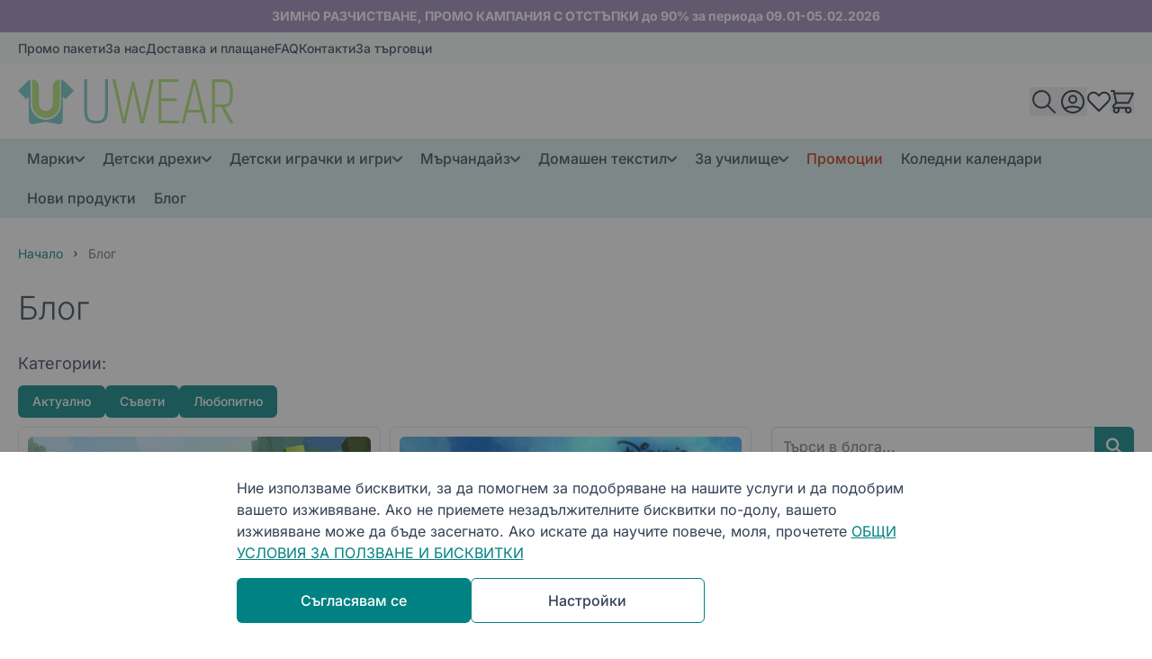

--- FILE ---
content_type: text/html; charset=UTF-8
request_url: https://uwear.bg/blog
body_size: 78547
content:
<!doctype html>
<html lang="bg-bg">
<head >
    <meta charset="utf-8"/>
<meta name="title" content="Блог за детски теми - Интересни статии за родители - Uwear.bg"/>
<meta name="description" content="Научете актуалните новини в онлайн магазин Uwear.bg. Как да намерите перфектния коледен подарък за вашето дете, детски играчки и много други теми ви очакват."/>
<meta name="keywords" content="раници за училище, подаръци, часовници за деца, лампи, спални комплекти, бърза доставка"/>
<meta name="robots" content="INDEX, FOLLOW"/>
<meta name="viewport" content="width=device-width, initial-scale=1"/>
<title>Блог за детски теми - Интересни статии за родители - Uwear.bg</title>
<link  rel="stylesheet" type="text/css"  media="all" href="https://uwear.bg/static/version1767595132/frontend/Stenik/blank/bg_BG/css/styles.css" />
<link  rel="stylesheet" type="text/css"  media="all" href="https://uwear.bg/static/version1767595132/frontend/Stenik/blank/bg_BG/Magezon_Core/css/styles.css" />
<link  rel="stylesheet" type="text/css"  media="all" href="https://uwear.bg/static/version1767595132/frontend/Stenik/blank/bg_BG/Magezon_Core/css/owlcarousel/owl.carousel.min.css" />
<link  rel="stylesheet" type="text/css"  media="all" href="https://uwear.bg/static/version1767595132/frontend/Stenik/blank/bg_BG/Magezon_Core/css/animate.css" />
<link  rel="stylesheet" type="text/css"  media="all" href="https://uwear.bg/static/version1767595132/frontend/Stenik/blank/bg_BG/Magezon_Core/css/mgz_font.css" />
<link  rel="stylesheet" type="text/css"  media="all" href="https://uwear.bg/static/version1767595132/frontend/Stenik/blank/bg_BG/Magezon_Core/css/mgz_bootstrap.css" />
<link  rel="stylesheet" type="text/css"  media="all" href="https://uwear.bg/static/version1767595132/frontend/Stenik/blank/bg_BG/Magezon_Builder/css/openiconic.min.css" />
<link  rel="stylesheet" type="text/css"  media="all" href="https://uwear.bg/static/version1767595132/frontend/Stenik/blank/bg_BG/Magezon_Builder/css/common.css" />
<link  rel="stylesheet" type="text/css"  media="all" href="https://uwear.bg/static/version1767595132/frontend/Stenik/blank/bg_BG/Inchoo_DualPrices/css/dual-prices.css" />
<link  rel="stylesheet" type="text/css"  media="all" href="https://uwear.bg/static/version1767595132/frontend/Stenik/blank/bg_BG/Magezon_Core/css/magnific.css" />
<link  rel="stylesheet" type="text/css"  media="all" href="https://uwear.bg/static/version1767595132/frontend/Stenik/blank/bg_BG/Magezon_Core/css/ionslider.css" />
<link  rel="stylesheet" type="text/css"  media="all" href="https://uwear.bg/static/version1767595132/frontend/Stenik/blank/bg_BG/BlueFormBuilder_Core/css/intlTelInput.min.css" />
<script  type="text/javascript"  src="https://uwear.bg/static/version1767595132/frontend/Stenik/blank/bg_BG/Hyva_MagezonBuilder/js/load-script.js"></script>
<script  type="text/javascript"  src="https://uwear.bg/static/version1767595132/frontend/Stenik/blank/bg_BG/Smile_ElasticsuiteTracker/js/tracking.js"></script>
<link rel="preload" as="font" crossorigin="anonymous" href="https://uwear.bg/static/version1767595132/frontend/Stenik/blank/bg_BG/fonts/Inter/Inter-300.woff2" />
<link rel="preload" as="font" crossorigin="anonymous" href="https://uwear.bg/static/version1767595132/frontend/Stenik/blank/bg_BG/fonts/Inter/Inter-400.woff2" />
<link rel="preload" as="font" crossorigin="anonymous" href="https://uwear.bg/static/version1767595132/frontend/Stenik/blank/bg_BG/fonts/Inter/Inter-500.woff2" />
<link rel="preload" as="font" crossorigin="anonymous" href="https://uwear.bg/static/version1767595132/frontend/Stenik/blank/bg_BG/fonts/Inter/Inter-600.woff2" />
<link rel="preload" as="font" crossorigin="anonymous" href="https://uwear.bg/static/version1767595132/frontend/Stenik/blank/bg_BG/fonts/Inter/Inter-700.woff2" />
<link  rel="icon" type="image/x-icon" href="https://uwear.bg/media/favicon/default/favicon.png" />
<link  rel="shortcut icon" type="image/x-icon" href="https://uwear.bg/media/favicon/default/favicon.png" />
<meta name="verify-paysera" content="fe610aa92ab2be0d2e19f2ebf2d015c7">
<meta name="google-site-verification" content="iPEnAkXEMHTiG0O21-svDkZMn_wYgyy1Bxdg-ZCMNss" />
<script type="text&#x2F;javascript">    window.dataLayer = window.dataLayer || [];
    function gtag() { dataLayer.push(arguments) }

    window.amConsentManager = window.amConsentManager || {
        consentStates: {
            denied: 'denied',
            granted: 'granted'
        },
        storageName: 'amConsentMode',
        gdprCookie: {
            cookieGroupName: 'amcookie_allowed',
            allCookiesAllowed: '0'
        },
        defaultConsentTypesData: {"ad_storage":{"default":"0","group":"2"},"analytics_storage":{"default":"0","group":"3"},"ad_user_data":{"default":"0","group":"2"},"ad_personalization":{"default":"0","group":"2"}},
        currentStoreId: 1,
        init: function () {
            this.initStorage();
            this.setDefaultConsent();
        },
        initStorage: function () {
            const persistedConsentTypes = this.getPersistedConsentTypeState();

            if (Object.keys(persistedConsentTypes).length !== 0 && !this.shouldResetConsentState(persistedConsentTypes)) {
                return;
            }

            let consentState = {};
            for (const [type, data] of Object.entries(this.defaultConsentTypesData)) {
                consentState[type] = {
                    group: data.group,
                    status: data.default === '1' ? this.consentStates.granted : this.consentStates.denied
                };
            }

            this.resetAllowedCookiesGroups();
            this.persistConsentTypeState(consentState);
        },
        setDefaultConsent: function () {
            gtag('consent', 'default', this.getPersistedConsentTypeStateForGtag());
        },
        updateConsent: function (consent) {
            const storageConsent = this.getPersistedConsentTypeState();
            const consentState = {...storageConsent, ...consent};

            this.persistConsentTypeState(consentState);
            gtag('consent', 'update', this.getPersistedConsentTypeStateForGtag());
        },
        getConsentTypeStateByGroupIds: function (groups) {
            let consentTypeState = {};

            for (const [type, data] of Object.entries(this.defaultConsentTypesData)) {
                consentTypeState[type] = {
                    group: data.group,
                    status: (groups.includes(data.group) || groups.includes(this.gdprCookie.allCookiesAllowed))
                        ? this.consentStates.granted
                        : this.consentStates.denied
                }
            }

            return consentTypeState;
        },
        persistConsentTypeState: function (consentTypeState) {
            let persistedState = this.getPersistedConsentTypeState(false);
            persistedState[this.currentStoreId] = consentTypeState;
            localStorage.setItem(this.storageName, JSON.stringify(persistedState));
        },
        getPersistedConsentTypeState: function (forCurrentStore = true) {
            let persistedStates = JSON.parse(localStorage.getItem(this.storageName)) ?? {};

            if (forCurrentStore) {
                return persistedStates?.[this.currentStoreId] ?? {};
            }

            return persistedStates;
        },
        getPersistedConsentTypeStateForGtag: function () {
            let consentTypeState = {};
            let persistedState = this.getPersistedConsentTypeState();

            for (const [type, data] of Object.entries(persistedState)) {
                consentTypeState[type] = data.status;
            }

            return consentTypeState;
        },
        shouldResetConsentState: function (persistedConsentTypes) {
            if (Object.keys(persistedConsentTypes).length != Object.keys(this.defaultConsentTypesData).length
                || !document.cookie.includes(this.gdprCookie.cookieGroupName)
            ) {
                return true;
            }

            for (const [type, data] of Object.entries(persistedConsentTypes)) {
                if (data.group !== this.defaultConsentTypesData[type].group) {
                    return true;
                }
            }

            return false;
        },
        resetAllowedCookiesGroups: function () {
            document.cookie = this.gdprCookie.cookieGroupName + '=0;max-age=-1;domain=' + location.hostname;
        }
    };

    window.amConsentManager.init();</script>    
<script  nonce="NHFtNDRxcThscW44djloYW92c3kxamprbW1qY2FnajI=">
    window.getWpGA4Cookie = function(name) {
        match = document.cookie.match(new RegExp(name + '=([^;]+)'));
        if (match) return decodeURIComponent(match[1].replace(/\+/g, ' ')) ;
    };

    window.ga4AllowServices = false;

    var isCookieRestrictionModeEnabled = 0,
        currentWebsiteId = 1,
        cookieRestrictionName = 'user_allowed_save_cookie';

    if (isCookieRestrictionModeEnabled) {
        allowedCookies = window.getWpGA4Cookie(cookieRestrictionName);

        if (allowedCookies !== undefined) {
            allowedWebsites = JSON.parse(allowedCookies);

            if (allowedWebsites[currentWebsiteId] === 1) {
                window.ga4AllowServices = true;
            }
        }
    } else {
        window.ga4AllowServices = true;
    }
</script>
        <!-- Google Tag Manager -->
<script nonce="NHFtNDRxcThscW44djloYW92c3kxamprbW1qY2FnajI="   > if (window.ga4AllowServices) {(function(w,d,s,l,i){w[l]=w[l]||[];w[l].push({'gtm.start':
new Date().getTime(),event:'gtm.js'});var f=d.getElementsByTagName(s)[0],
j=d.createElement(s),dl=l!='dataLayer'?'&l='+l:'';j.async=true;j.src=
'https://www.googletagmanager.com/gtm.js?id='+i+dl;f.parentNode.insertBefore(j,f);
})(window,document,'script','dataLayer','GTM-PBQZX4W');} </script>
<!-- End Google Tag Manager -->
        <script  nonce="NHFtNDRxcThscW44djloYW92c3kxamprbW1qY2FnajI=">
        if (window.ga4AllowServices) {
            window.dataLayer = window.dataLayer || [];
                        var dl4Objects = [{"0":"consent","1":"default","2":{"analytics_storage":"denied","ad_storage":"denied","ad_personalization":"denied","ad_user_data":"denied"},"length":3,"callee":true},{"0":"consent","1":"update","2":{"analytics_storage":"denied","ad_storage":"denied","ad_personalization":"denied","ad_user_data":"denied"},"length":3,"callee":true},{"pageName":"\u0411\u043b\u043e\u0433 \u0437\u0430 \u0434\u0435\u0442\u0441\u043a\u0438 \u0442\u0435\u043c\u0438 - \u0418\u043d\u0442\u0435\u0440\u0435\u0441\u043d\u0438 \u0441\u0442\u0430\u0442\u0438\u0438 \u0437\u0430 \u0440\u043e\u0434\u0438\u0442\u0435\u043b\u0438 - Uwear.bg","pageType":"other"}];
            for (var i in dl4Objects) {
                window.dataLayer.push({ecommerce: null});
                window.dataLayer.push(dl4Objects[i]);
            }
                        var wpGA4Cookies = ['wp_ga4_user_id','wp_ga4_customerGroup'];
            wpGA4Cookies.map(function (cookieName) {
                var cookieValue = window.getWpGA4Cookie(cookieName);
                if (cookieValue) {
                    var dl4Object = {};
                    dl4Object[cookieName.replace('wp_ga4_', '')] = cookieValue;
                    window.dataLayer.push(dl4Object);
                }
            });
        }
    </script>
<style>
	@media (min-width: 1260px) {
		.magezon-builder .mgz-container {width: 1260px;}
	}
	</style>
    <script>
        //<![CDATA[
        function userConsentEsTraking(config)
        {
            return config.cookieRestrictionEnabled == false || hyva.getCookie(config.cookieRestrictionName) !== null;
        }

        try {
            smileTracker.setConfig({
                beaconUrl     : 'https://uwear.bg/elasticsuite/tracker/hit/image/h.png',
                telemetryUrl     : 'https://t.elasticsuite.io/track',
                telemetryEnabled : '',
                sessionConfig : {"visit_cookie_name":"STUID","visit_cookie_lifetime":"3600","visitor_cookie_lifetime":"365","visitor_cookie_name":"STVID","domain":"","path":"\/"},
                endpointUrl : ''
            });

            smileTracker.addPageVar('store_id', '1');

            document.addEventListener('DOMContentLoaded', function () {
                if (userConsentEsTraking({"cookieRestrictionEnabled":"0","cookieRestrictionName":"user_allowed_save_cookie"})) {
                    smileTracker.sendTag();
                }
            });
        } catch (err) {
            ;
        }
        //]]>
    </script>
<meta name="twitter:card" content="summary" />
<script>
    var BASE_URL = 'https://uwear.bg/';
    var THEME_PATH = 'https://uwear.bg/static/version1767595132/frontend/Stenik/blank/bg_BG';
    var COOKIE_CONFIG = {
        "expires": null,
        "path": "\u002F",
        "domain": "",
        "secure": true,
        "lifetime": "604800",
        "cookie_restriction_enabled": false    };
    var CURRENT_STORE_CODE = 'default';
    var CURRENT_WEBSITE_ID = '1';

    window.hyva = window.hyva || {}

    window.cookie_consent_groups = window.cookie_consent_groups || {}
    window.cookie_consent_groups['necessary'] = true;

    window.cookie_consent_config = window.cookie_consent_config || {};
    window.cookie_consent_config['necessary'] = [].concat(
        window.cookie_consent_config['necessary'] || [],
        [
            'user_allowed_save_cookie',
            'form_key',
            'mage-messages',
            'private_content_version',
            'mage-cache-sessid',
            'last_visited_store',
            'section_data_ids'
        ]
    );
</script>
<script>
    'use strict';
    (function( hyva, undefined ) {

        function lifetimeToExpires(options, defaults) {

            const lifetime = options.lifetime || defaults.lifetime;

            if (lifetime) {
                const date = new Date;
                date.setTime(date.getTime() + lifetime * 1000);
                return date;
            }

            return null;
        }

        function generateRandomString() {

            const allowedCharacters = '0123456789abcdefghijklmnopqrstuvwxyzABCDEFGHIJKLMNOPQRSTUVWXYZ',
                length = 16;

            let formKey = '',
                charactersLength = allowedCharacters.length;

            for (let i = 0; i < length; i++) {
                formKey += allowedCharacters[Math.round(Math.random() * (charactersLength - 1))]
            }

            return formKey;
        }

        const sessionCookieMarker = {noLifetime: true}

        const cookieTempStorage = {};

        const internalCookie = {
            get(name) {
                const v = document.cookie.match('(^|;) ?' + name + '=([^;]*)(;|$)');
                return v ? v[2] : null;
            },
            set(name, value, days, skipSetDomain) {
                let expires,
                    path,
                    domain,
                    secure,
                    samesite;

                const defaultCookieConfig = {
                    expires: null,
                    path: '/',
                    domain: null,
                    secure: false,
                    lifetime: null,
                    samesite: 'lax'
                };

                const cookieConfig = window.COOKIE_CONFIG || {};

                expires = days && days !== sessionCookieMarker
                    ? lifetimeToExpires({lifetime: 24 * 60 * 60 * days, expires: null}, defaultCookieConfig)
                    : lifetimeToExpires(window.COOKIE_CONFIG, defaultCookieConfig) || defaultCookieConfig.expires;

                path = cookieConfig.path || defaultCookieConfig.path;
                domain = !skipSetDomain && (cookieConfig.domain || defaultCookieConfig.domain);
                secure = cookieConfig.secure || defaultCookieConfig.secure;
                samesite = cookieConfig.samesite || defaultCookieConfig.samesite;

                document.cookie = name + "=" + encodeURIComponent(value) +
                    (expires && days !== sessionCookieMarker ? '; expires=' + expires.toGMTString() : '') +
                    (path ? '; path=' + path : '') +
                    (domain ? '; domain=' + domain : '') +
                    (secure ? '; secure' : '') +
                    (samesite ? '; samesite=' + samesite : 'lax');
            },
            isWebsiteAllowedToSaveCookie() {
                const allowedCookies = this.get('user_allowed_save_cookie');
                if (allowedCookies) {
                    const allowedWebsites = JSON.parse(unescape(allowedCookies));

                    return allowedWebsites[CURRENT_WEBSITE_ID] === 1;
                }
                return false;
            },
            getGroupByCookieName(name) {
                const cookieConsentConfig = window.cookie_consent_config || {};
                let group = null;
                for (let prop in cookieConsentConfig) {
                    if (!cookieConsentConfig.hasOwnProperty(prop)) continue;
                    if (cookieConsentConfig[prop].includes(name)) {
                        group = prop;
                        break;
                    }
                }
                return group;
            },
            isCookieAllowed(name) {
                const cookieGroup = this.getGroupByCookieName(name);
                return cookieGroup
                    ? window.cookie_consent_groups[cookieGroup]
                    : this.isWebsiteAllowedToSaveCookie();
            },
            saveTempStorageCookies() {
                for (const [name, data] of Object.entries(cookieTempStorage)) {
                    if (this.isCookieAllowed(name)) {
                        this.set(name, data['value'], data['days'], data['skipSetDomain']);
                        delete cookieTempStorage[name];
                    }
                }
            }
        };

        hyva.getCookie = (name) => {
            const cookieConfig = window.COOKIE_CONFIG || {};

            if (cookieConfig.cookie_restriction_enabled && ! internalCookie.isCookieAllowed(name)) {
                return cookieTempStorage[name] ? cookieTempStorage[name]['value'] : null;
            }

            return internalCookie.get(name);
        }

        hyva.setCookie = (name, value, days, skipSetDomain) => {
            const cookieConfig = window.COOKIE_CONFIG || {};

            if (cookieConfig.cookie_restriction_enabled && ! internalCookie.isCookieAllowed(name)) {
                cookieTempStorage[name] = {value, days, skipSetDomain};
                return;
            }
            return internalCookie.set(name, value, days, skipSetDomain);
        }


        hyva.setSessionCookie = (name, value, skipSetDomain) => {
            return hyva.setCookie(name, value, sessionCookieMarker, skipSetDomain)
        }

        hyva.getBrowserStorage = () => {
            const browserStorage = window.localStorage || window.sessionStorage;
            if (!browserStorage) {
                console.warn('Browser Storage is unavailable');
                return false;
            }
            try {
                browserStorage.setItem('storage_test', '1');
                browserStorage.removeItem('storage_test');
            } catch (error) {
                console.warn('Browser Storage is not accessible', error);
                return false;
            }
            return browserStorage;
        }

        hyva.postForm = (postParams) => {
            const form = document.createElement("form");

            let data = postParams.data;

            if (! postParams.skipUenc && ! data.uenc) {
                data.uenc = btoa(window.location.href);
            }
            form.method = "POST";
            form.action = postParams.action;

            Object.keys(postParams.data).map(key => {
                const field = document.createElement("input");
                field.type = 'hidden'
                field.value = postParams.data[key];
                field.name = key;
                form.appendChild(field);
            });

            const form_key = document.createElement("input");
            form_key.type = 'hidden';
            form_key.value = hyva.getFormKey();
            form_key.name="form_key";
            form.appendChild(form_key);

            document.body.appendChild(form);

            form.submit();
        }

        hyva.getFormKey = function () {
            let formKey = hyva.getCookie('form_key');

            if (!formKey) {
                formKey = generateRandomString();
                hyva.setCookie('form_key', formKey);
            }

            return formKey;
        }

        hyva.formatPrice = (value, showSign, options = {}) => {
            const groupSeparator = options.groupSeparator;
            const decimalSeparator = options.decimalSeparator
            delete options.groupSeparator;
            delete options.decimalSeparator;
            const formatter = new Intl.NumberFormat(
                'bg\u002DBG',
                Object.assign({
                    style: 'currency',
                    currency: 'EUR',
                    signDisplay: showSign ? 'always' : 'auto'
                }, options)
            );
            return (typeof Intl.NumberFormat.prototype.formatToParts === 'function') ?
                formatter.formatToParts(value).map(({type, value}) => {
                    switch (type) {
                        case 'currency':
                            return '\u20AC' || value;
                        case 'minusSign':
                            return '- ';
                        case 'plusSign':
                            return '+ ';
                        case 'group':
                            return groupSeparator !== undefined ? groupSeparator : value;
                        case 'decimal':
                            return decimalSeparator !== undefined ? decimalSeparator : value;
                        default :
                            return value;
                    }
                }).reduce((string, part) => string + part) :
                formatter.format(value);
        }

        const formatStr = function (str, nStart) {
            const args = Array.from(arguments).slice(2);

            return str.replace(/(%+)([0-9]+)/g, (m, p, n) => {
                const idx = parseInt(n) - nStart;

                if (args[idx] === null || args[idx] === void 0) {
                    return m;
                }
                return p.length % 2
                    ? p.slice(0, -1).replace('%%', '%') + args[idx]
                    : p.replace('%%', '%') + n;
            })
        }

        hyva.str = function (string) {
            const args = Array.from(arguments);
            args.splice(1, 0, 1);

            return formatStr.apply(undefined, args);
        }

        hyva.strf = function () {
            const args = Array.from(arguments);
            args.splice(1, 0, 0);

            return formatStr.apply(undefined, args);
        }

        /**
         * Take a html string as `content` parameter and
         * extract an element from the DOM to replace in
         * the current page under the same selector,
         * defined by `targetSelector`
         */
        hyva.replaceDomElement = (targetSelector, content) => {
            // Parse the content and extract the DOM node using the `targetSelector`
            const parser = new DOMParser();
            const doc = parser.parseFromString(content, 'text/html');
            const contentNode = doc.querySelector(targetSelector);

            // Bail if content can't be found
            if (!contentNode) {
                return;
            }

            hyva.activateScripts(contentNode)

            // Replace the old DOM node with the new content
            document.querySelector(targetSelector).replaceWith(contentNode);

            // Reload customerSectionData and display cookie-messages if present
            window.dispatchEvent(new CustomEvent("reload-customer-section-data"));
            hyva.initMessages();
        }

        hyva.activateScripts = (contentNode) => {
            // Extract all the script tags from the content.
            // Script tags won't execute when inserted into a dom-element directly,
            // therefore we need to inject them to the head of the document.
            const tmpScripts = contentNode.getElementsByTagName('script');

            if (tmpScripts.length > 0) {
                // Push all script tags into an array
                // (to prevent dom manipulation while iterating over dom nodes)
                const scripts = [];
                for (let i = 0; i < tmpScripts.length; i++) {
                    scripts.push(tmpScripts[i]);
                }

                // Iterate over all script tags and duplicate+inject each into the head
                for (let i = 0; i < scripts.length; i++) {
                    let script = document.createElement('script');
                    script.innerHTML = scripts[i].innerHTML;

                    document.head.appendChild(script);

                    // Remove the original (non-executing) node from the content
                    scripts[i].parentNode.removeChild(scripts[i]);
                }
            }
            return contentNode;
        }

        const replace = {['+']: '-', ['/']: '_', ['=']: ','};
        hyva.getUenc = () => btoa(window.location.href).replace(/[+/=]/g, match => replace[match]);

        let currentTrap;

        const focusableElements = (rootElement) => {
            const selector = 'button, [href], input, select, textarea, details, [tabindex]:not([tabindex="-1"]';
            return Array.from(rootElement.querySelectorAll(selector))
                .filter(el => {
                    return el.style.display !== 'none'
                        && !el.disabled
                        && el.tabIndex !== -1
                        && (el.offsetWidth || el.offsetHeight || el.getClientRects().length)
                })
        }

        const focusTrap = (e) => {
            const isTabPressed = e.key === 'Tab' || e.keyCode === 9;
            if (!isTabPressed) return;

            const focusable = focusableElements(currentTrap)
            const firstFocusableElement = focusable[0]
            const lastFocusableElement = focusable[focusable.length - 1]

            e.shiftKey
                ? document.activeElement === firstFocusableElement && (lastFocusableElement.focus(), e.preventDefault())
                : document.activeElement === lastFocusableElement && (firstFocusableElement.focus(), e.preventDefault())
        };

        hyva.releaseFocus = (rootElement) => {
            if (currentTrap && (!rootElement || rootElement === currentTrap)) {
                currentTrap.removeEventListener('keydown', focusTrap)
                currentTrap = null
            }
        }
        hyva.trapFocus = (rootElement) => {
            if (!rootElement) return;
            hyva.releaseFocus()
            currentTrap = rootElement
            rootElement.addEventListener('keydown', focusTrap)
            const firstElement = focusableElements(rootElement)[0]
            firstElement && firstElement.focus()
        }

                hyva.alpineInitialized = (fn) => window.addEventListener('alpine:initialized', fn, {once: true})
                window.addEventListener('user-allowed-save-cookie', () => internalCookie.saveTempStorageCookies())

    }( window.hyva = window.hyva || {} ));
</script>
<script>
    if (!window.IntersectionObserver) {
        window.IntersectionObserver = function (callback) {
            this.observe = el => el && callback(this.takeRecords());
            this.takeRecords = () => [{isIntersecting: true, intersectionRatio: 1}];
            this.disconnect = () => {};
            this.unobserve = () => {};
        }
    }
</script>

<meta property="og:image" content="https://uwear.bg/static/version1767595132/frontend/Stenik/blank/bg_BG/images/logo.png" />
<script>
    window.addEventListener('init-external-scripts', () => {
        if (window._amSwiperLoaded) {
            return;
        }

        // Load Swiper script asynchronously
        const script = document.createElement('script');
        script.src = 'https://uwear.bg/static/version1767595132/frontend/Stenik/blank/bg_BG/Amasty_MostviewedHyva/js/swiper.min.js';
        script.async = true;
        document.body.appendChild(script);

        window._amSwiperLoaded = true;

        script.onload = () => {
            // Dispatch custom event when Swiper is loaded
            window.dispatchEvent(new CustomEvent('amSwiperLoaded', {}));
        }

        // Load Swiper CSS file
        const styles = document.createElement('link');
        styles.rel = 'stylesheet';
        styles.href = 'https://uwear.bg/static/version1767595132/frontend/Stenik/blank/bg_BG/Amasty_MostviewedHyva/css/swiper.min.css';

        document.head.appendChild(styles);
    }, { once: true, passive: true });
</script>

<script>
    window.addEventListener('DOMContentLoaded', () => {
        if (window._amSwiperLoaded) {
            return;
        }

        // Load Swiper script asynchronously
        const script = document.createElement('script');
        script.src = 'https://uwear.bg/static/version1767595132/frontend/Stenik/blank/bg_BG/Amasty_ShopByBrandHyvaCompatibility/js/swiper.min.js';
        script.async = true;
        document.body.appendChild(script);

        window._amSwiperLoaded = true;

        script.onload = () => {
            // Dispatch custom event when Swiper is loaded
            window.dispatchEvent(new CustomEvent('amSwiperLoaded', {}));
        }

        // Load Swiper CSS file
        const styles = document.createElement('link');
        styles.rel = 'stylesheet';
        styles.href = 'https://uwear.bg/static/version1767595132/frontend/Stenik/blank/bg_BG/Amasty_ShopByBrandHyvaCompatibility/css/swiper.min.css';

        document.head.appendChild(styles);
    });
</script>
</head>
<body class="pl-thm-stenik pl-thm-stenik-blank mpblog-post-index page-layout-2columns-right" id="html-body">
<!-- Google Tag Manager (noscript) -->
<noscript><iframe src="https://www.googletagmanager.com/ns.html?id=GTM-PBQZX4W"
height="0" width="0" style="display:none;visibility:hidden"></iframe></noscript>
<!-- End Google Tag Manager (noscript) --><input name="form_key" type="hidden" value="9h57f7lRHROFAz1c" />
    <noscript>
        <section class="message global noscript border-b-2 border-blue-500 bg-blue-50 shadow-none m-0 px-0 rounded-none font-normal">
            <div class="container text-center">
                <p>
                    <strong>JavaScript изглежда да бъде прекратен във вашия браузър.</strong>
                    <span>
                        За най-добър опит на нашия сайт не забравяйте да включите Javascript във вашия браузър.                    </span>
                </p>
            </div>
        </section>
    </noscript>


<script>
    document.body.addEventListener('touchstart', () => {}, {passive: true})
</script>

<script>
    window.amastyCookieManager = window.amastyCookieManager || {};
</script>

<script>
    'use strict';
    (function(hyva) {
                const formValidationRules = {
            required(value, options, field, context) {
                const el = field.element.type === 'hidden' ? createTextInputFrom(field.element) : field.element,
                    msg = '\u0422\u043E\u0432\u0430\u0020\u043F\u043E\u043B\u0435\u0020\u0435\u0020\u0437\u0430\u0434\u044A\u043B\u0436\u0438\u0442\u0435\u043B\u043D\u043E.';

                if (el.type === 'radio' || el.type === 'checkbox') {
                    return (value === undefined || value.length === 0) ? msg : true;
                }

                el.setAttribute('required', '');
                el.checkValidity();

                return el.validity.valueMissing ? msg : true;
            },
            maxlength(value, options, field, context) {
                const n = Number(options)
                if (value.length > n) {
                    return n === 1
                        ? hyva.strf('Please\u0020enter\u0020no\u0020more\u0020than\u00201\u0020character.')
                        : hyva.strf('Please\u0020enter\u0020no\u0020more\u0020than\u0020\u00250\u0020characters.', options)
                }
                return true;
            },
            minlength(value, options, field, context) {
                const n = Number(options)
                if (value.length > 0 && value.length < n) {
                    return n === 1
                        ? hyva.strf('Please\u0020enter\u0020at\u0020least\u00201\u0020character.')
                        : hyva.strf('\u041C\u043E\u043B\u044F,\u0020\u0432\u044A\u0432\u0435\u0434\u0435\u0442\u0435\u0020\u043F\u043E\u043D\u0435\u0020\u00250\u0020\u0441\u0438\u043C\u0432\u043E\u043B\u0430.', options)
                }
                return true;
            },
            max(value, options, field, context) {
                field.element.setAttribute('max', options);
                field.element.checkValidity();
                if (field.element.validity.rangeOverflow) {
                    return hyva.strf('Please\u0020enter\u0020a\u0020value\u0020less\u0020than\u0020or\u0020equal\u0020to\u0020\u0022\u00250\u0022.', options);
                }
                return true;
            },
            min(value, options, field, context) {
                field.element.setAttribute('min', options);
                field.element.checkValidity();
                if (field.element.validity.rangeUnderflow) {
                    return hyva.strf('Please\u0020enter\u0020a\u0020value\u0020greater\u0020than\u0020or\u0020equal\u0020to\u0020\u0022\u00250\u0022.', options);
                }
                return true;
            },
            step(value, options, field, context) {
                field.element.setAttribute('step', options);
                field.element.checkValidity();
                if (field.element.validity.stepMismatch) {
                    const val = Number(value);
                    const step = Number(options);
                    const msg = 'Please\u0020enter\u0020a\u0020valid\u0020value.\u0020The\u0020two\u0020nearest\u0020valid\u0020values\u0020are\u0020\u0022\u00250\u0022\u0020and\u0020\u0022\u00251\u0022.';
                    return hyva.strf(msg, Math.floor(val / step) * step, Math.ceil(val / step) * step);
                }
                return true;
            },
            pattern(value, options, field, context) {
                field.element.setAttribute('pattern', options);
                field.element.checkValidity();
                if (field.element.validity.patternMismatch) {
                    return field.element.title
                        ? hyva.strf('Please\u0020match\u0020the\u0020requested\u0020format\u003A\u0020\u00250.', field.element.title)
                        : 'Please\u0020match\u0020the\u0020requested\u0020format.'
                }
                return true;
            },
            email(value, options, field, context) {
                                const rule = /^([a-z0-9,!\#\$%&'\*\+\/=\?\^_`\{\|\}~-]|[\u00A0-\uD7FF\uF900-\uFDCF\uFDF0-\uFFEF])+(\.([a-z0-9,!\#\$%&'\*\+\/=\?\^_`\{\|\}~-]|[\u00A0-\uD7FF\uF900-\uFDCF\uFDF0-\uFFEF])+)*@([a-z0-9-]|[\u00A0-\uD7FF\uF900-\uFDCF\uFDF0-\uFFEF])+(\.([a-z0-9-]|[\u00A0-\uD7FF\uF900-\uFDCF\uFDF0-\uFFEF])+)*\.(([a-z]|[\u00A0-\uD7FF\uF900-\uFDCF\uFDF0-\uFFEF]){2,})$/i;
                if (value.length > 0 && !rule.test(value)) {
                    return '\u041C\u043E\u043B\u044F,\u0020\u0432\u044A\u0432\u0435\u0434\u0435\u0442\u0435\u0020\u0432\u0430\u043B\u0438\u0434\u0435\u043D\u0020E\u002Dmail.';
                }
                return true;
            },
            password(value, options, field, context) {
                const rule = /^(?=.*?[A-Z])(?=.*?[a-z])(?=.*?[0-9])(?=.*?[#?!@$%^&*-]).{8,}$/;
                if (value.length > 0 && !rule.test(value)) {
                    return 'Please\u0020provide\u0020at\u0020least\u0020one\u0020upper\u0020case,\u0020one\u0020lower\u0020case,\u0020one\u0020digit\u0020and\u0020one\u0020special\u0020character\u0020\u0028\u0023\u003F\u0021\u0040\u0024\u0025\u005E\u0026\u002A\u002D\u0029';
                }
                return true;
            },
            equalTo(value, options, field, context) {
                const dependencyField = context.fields[options].element;
                if (value !== dependencyField.value) {
                    const dependencyFieldName =
                        dependencyField.label ||
                        dependencyField.title ||
                        (dependencyField.labels && dependencyField.labels[0] && dependencyField.labels[0].innerText) ||
                        dependencyField.name;
                    return hyva.strf('\u0412\u044A\u0432\u0435\u0434\u0435\u043D\u0430\u0442\u0430\u0020\u0441\u0442\u043E\u0439\u043D\u043E\u0441\u0442\u0020\u0432\u0020\u043F\u043E\u043B\u0435\u0442\u043E\u0020\u043D\u0435\u0020\u0441\u044A\u043E\u0442\u0432\u0435\u0441\u0442\u0432\u0430\u0020\u043D\u0430\u0020\u0022\u00250\u0022.', dependencyFieldName);
                }
                return true;
            }
        };

                function raceSome(promises, pred) {
            return new Promise((resolve, reject) => {

                if (promises.length === 0) {
                    return resolve();
                }

                let settled = false, nDone = 0;

                const resolveIf = v => {
                    if (!settled && (pred(v) || ++nDone === promises.length)) {
                        settled = true;
                        resolve(v);
                    }
                    return v;
                }

                promises.map(promise => {
                    promise.then(resolveIf).catch(reason => {
                        settled = true;
                        reject(reason)
                    });
                    return promise;
                });
            });
        }

        const INPUT_ATTRIBUTE_RULES = {min: 'min', max: 'max', required: 'required', minlength: 'minlength', maxlength: 'maxlength', step: 'step', pattern: 'pattern'}
        const INPUT_TYPE_RULES = {email: 'email'}

        function getRules(element) {
            let rules = {};
            Object.keys(INPUT_ATTRIBUTE_RULES).forEach(attrName => {
                if (element.hasAttribute(attrName)) {
                    rules[INPUT_ATTRIBUTE_RULES[attrName]] = element.getAttribute(attrName);
                }
            })
            if (INPUT_TYPE_RULES[element.type]) {
                rules[INPUT_TYPE_RULES[element.type]] = true;
            }

            if (element.dataset.validate) {
                try {
                    Object.assign(rules, JSON.parse(element.dataset.validate));
                } catch (error) {
                    console.error('Validator error. Cannot parse data-validate attribute of element:\n', element);
                }
            }

            return rules;
        }

        function isInvalidRuleResult(ruleState) {
            return typeof ruleState === 'string' || !ruleState || (ruleState.type && ruleState.content);
        }

        async function runValidateFn(rule, options, value, field) {
            return formValidationRules[rule](value, options, field, this);
        }

        function generateId() {
            let id;
            do {
                id = `${this.idPrefix}-${++this.idSeq}`;
            } while (document.getElementById(id));
            return id;
        }

        function isVisible(element) {
            const el = element.type !== 'hidden' ? element : (element.parentElement || {});
            return !!(el.offsetWidth || el.offsetHeight || el.getClientRects().length)
        }

        function elementWillValidate(element) {
            return (element.willValidate || element.type === 'hidden')
                && element.tagName !== 'BUTTON'
                && element.disabled === false
                && !(element.tagName === 'INPUT' && element.type === 'submit')
                && (element.hasAttribute('data-validate-hidden') || isVisible(element))
        }

        function createMessageContainer(el, fieldWrapperClassName) {
            if (! el.parentElement) {
                return;
            }
            const refocus = document.activeElement === el;
            const wrapper = document.createElement('div');
            wrapper.classList.add.apply(wrapper.classList, fieldWrapperClassName.split(' '));
            el.parentElement.insertBefore(wrapper, el);
            wrapper.appendChild(el);
            refocus && document.activeElement !== el && el.focus();
            return wrapper;
        }

        function containerNotFound(selector, el) {
            const msg = `Cannot find message container element ${selector} of ${el.name}`;
            console.error(msg, el);
            throw msg;
        }

        function createTextInputFrom(el) {
            const text = document.createElement('INPUT');
            text.type = 'text';
            text.value = el.value;
            return text;
        }

        function classNamesToSelector(classNames) {
            return classNames.split(' ')
                .filter(className => className.length > 0)
                .map(className => `.${className}`)
                .join('')
        }

        function hasMessagesWrapper(field, messagesWrapperClassName) {
            return this.getMessageContainer(field).querySelector(classNamesToSelector(messagesWrapperClassName));
        }

        function getMessagesWrapper(field, messagesWrapperClassName) {
            if (hasMessagesWrapper.call(this, field, messagesWrapperClassName)) {
                return this.getMessageContainer(field).querySelector(classNamesToSelector(messagesWrapperClassName));
            }

            const msgWrapper = document.createElement('ul');
            const msgId = generateId.call(this);
            msgWrapper.id = msgId;
            field.element.setAttribute('aria-errormessage', msgId);
            field.element.setAttribute('aria-describedby', msgId);
            msgWrapper.classList.add.apply(msgWrapper.classList, messagesWrapperClassName.split(' '));
            if (field.validateOnChange) {
                msgWrapper.setAttribute('aria-live', 'polite');
            }
            this.getMessageContainer(field).appendChild(msgWrapper);

            return msgWrapper;
        }

        function getCheckedValues(field) {
            const name = field.element.name.replace(/([\\"])/g, '\\$1');
            const elements = field.element.form.querySelectorAll('input[name="' + name + '"]:checked');
            return Array.from(elements).map(el => el.value);
        }

        function escapeHtml(s) {
            const div = document.createElement('div')
            div.innerText = s;
            return div.innerHTML;
        }

        
        function formValidation(formElement, options) {
            // Disable browser default validation
            if (formElement.tagName === 'FORM') {
                formElement.setAttribute('novalidate', '');
            } else {
                console.error('formValidation can be initialized only on FORM element', formElement);
                return;
            }

            options = Object.assign({
                fieldWrapperClassName: 'field field-reserved',
                messagesWrapperClassName: 'messages',
                validClassName: 'field-success',
                invalidClassName: 'field-error',
                pageMessagesWrapperSelector: null,
                scrollToFirstError: true,
            }, options || {});

            return {
                state: {
                    valid: false,
                },
                fields: {},
                idSeq: 0,
                idPrefix: formElement.id || 'vld-msg',
                setupFields(elements) {
                    this.fields = {};
                    Array.from(elements).forEach(element => {
                        if (elementWillValidate(element)) {
                            this.setupField(element);
                        }
                    });
                },
                setupField(element) {
                    if (! element) return;
                    const onChange = !!element.dataset.onChange;
                    if (elementWillValidate(element)) {
                        const rules = getRules(element);
                        if (Object.keys(rules).length > 0) {
                            if (this.fields[element.name]) {
                                Object.assign(this.fields[element.name].rules, rules);
                            } else {
                                this.fields[element.name] = {
                                    element,
                                    rules: rules,
                                    validateOnChange: onChange,
                                    state: {
                                        valid: null,
                                        rules: {}
                                    }
                                }
                            }
                        }
                    } else {
                        console.error('Element will not validate', element);
                    }
                },
                onSubmit(event) {
                    if (event.target.tagName === 'FORM') {
                        event.preventDefault();

                        this.validate()
                            .then(() => event.target.submit())
                            .catch(invalidElements => {});
                    }
                },
                onChange(event) {
                    event.target.dataset.onChange = 'true';
                    if (!Object.keys(this.fields).length) {
                        this.setupFields(formElement.elements);
                    }
                    if (!Object.keys(this.fields).includes(event.target.name)) {
                        this.setupField(event.target);
                    }
                    const field = this.fields[event.target.name];

                    this.validateField(field);
                    field && field.element.removeAttribute('data-on-change')
                },
                validateSafe() {
                    return new Promise(resolve => this.validate().then(() => resolve(true)).catch(() => {}))
                },
                validate() {
                    if (!Object.keys(this.fields).length || !Object.keys(this.fields).length !== formElement.elements.length) {
                        this.setupFields(formElement.elements);
                    }
                    return new Promise(async (resolve, reject) => {
                        if (formElement.elements) {
                                                        await raceSome(this.validateFields(), result => result !== true)
                            const invalidFields = Object.values(this.fields).filter(field => !field.state.valid);
                            this.state.valid = invalidFields.length === 0;
                            if (this.state.valid) {
                                resolve();
                            } else {
                                if (options.scrollToFirstError && invalidFields.length > 0) {
                                    invalidFields[0].element.focus()
                                    invalidFields[0].element.select && invalidFields[0].element.select();
                                }
                                reject(invalidFields.map(field => field.element));
                            }
                        }
                    });
                },
                                validateFields() {
                    const fields = Object.values(this.fields);

                                        fields.forEach(field => {
                        this.getMessageContainer(field).classList.remove(options.validClassName, options.invalidClassName)
                    });
                                        return fields.map(field => this.validateField(field))
                },
                                validateField(field) {
                                        if (! field || ! elementWillValidate(field.element)) {
                        return new Promise(resolve => resolve(true))
                    }

                    let value;
                    if (field.element.type === 'checkbox') {
                        value = getCheckedValues(field);
                    } else if (field.element.type === 'radio') {
                        value = getCheckedValues(field)[0] || undefined;
                    } else if (field.element.tagName === 'SELECT' && field.element.multiple) {
                        value = Array.from(field.element.selectedOptions).map(opt => opt.value);
                    } else {
                        value = field.element.value;
                    }

                    const rules = field.rules || {};

                                        field.state.valid = true;
                    this.showFieldState(field);

                
                                        const fieldValidations = Object.keys(rules).filter(rule => formValidationRules[rule]).map(async rule => {
                        return runValidateFn.call(this, rule, rules[rule], value, field).then(result => {
                            field.state.rules[rule] = result;
                            return result;
                        })
                    });

                    return new Promise(resolve => {
                                                Promise.all(fieldValidations).then(results => {
                                                                                    field.state.valid = !elementWillValidate(field.element) || rules.length === 0 || !results.some(isInvalidRuleResult)
                            this.showFieldState(field);
                            resolve(field.state.valid);
                        })
                    });
                },
                                getMessagesByField(field) {
                    const messages = [];
                    const invalidRules = Object.keys(field.state.rules).filter(rule => isInvalidRuleResult(field.state.rules[rule]));

                    field.rules && Object.keys(field.rules).forEach((rule) => {
                        if (invalidRules.includes(rule)) {
                            const customMessage = field.element.getAttribute('data-msg-' + rule);
                            const message = customMessage ? customMessage : field.state.rules[rule];
                            const ruleOptions = JSON.parse(JSON.stringify(field.rules[rule]));

                            if (typeof message === 'undefined' || message === null || (typeof message !== 'string' && ! message.type)) {
                                messages.push(hyva.strf('Validation rule "%0" failed.', rule));
                            } else if (Array.isArray(ruleOptions)) {
                                ruleOptions.unshift(message.type ? message.content : message);
                                const content = hyva.strf.apply(null, ruleOptions);
                                messages.push(message.type ? {type: message.type, content} : content);
                            } else {
                                const content = hyva.strf(message.type ? message.content : message, ruleOptions)
                                messages.push(message.type ? {type: message.type, content} : content);
                            }
                        }
                    });
                    return messages;
                },
                /** @deprecated */
                getFieldWrapper(field) {
                                        return this.getMessageContainer(field)
                },
                getMessageContainer(field) {
                    let container;
                    const pageSelector = field.element.getAttribute('data-validation-container') || options.pageMessagesContainerSelector;
                    if (pageSelector) {
                        container = document.querySelector(pageSelector)
                            || containerNotFound(pageSelector, field.element)
                    } else {
                        const containerSelector = classNamesToSelector(options.fieldWrapperClassName);
                        container = field.element.closest(containerSelector)
                            || createMessageContainer(field.element, options.fieldWrapperClassName)
                            || containerNotFound(containerSelector, field.element);
                    }

                    return container;
                },
                showFieldState(field) {
                    const container = this.getMessageContainer(field),
                        hasErrorMessages = hasMessagesWrapper.call(this, field, options.messagesWrapperClassName),
                        messages = this.getMessagesByField(field).map(m => {
                            return m.type !== 'html' ? escapeHtml(m.type ? m.content : m) : m.content;
                        });
                    container.classList.toggle(options.validClassName, field.state.valid && ! hasErrorMessages);
                    container.classList.toggle(options.invalidClassName, !field.state.valid || hasErrorMessages);
                    this.createHtmlErrorMessage(field, messages);

                    if (field.state.valid) {
                        field.element.removeAttribute('aria-invalid');
                    } else {
                        field.element.setAttribute('aria-invalid', 'true');
                        if (! document.activeElement) {
                            field.element.focus();
                        }
                    }
                },
                removeMessages(field, messagesClass) {
                    if (! hasMessagesWrapper.call(this, field, messagesClass || options.messagesWrapperClassName)) {
                        return;
                    }

                    const msgWrapper = getMessagesWrapper.call(this, field, messagesClass || options.messagesWrapperClassName);
                    const messages = msgWrapper.querySelectorAll(`[data-msg-field='${field.element.name}']`);
                    Array.from(messages).forEach(msg => msg.remove());
                    if (msgWrapper && msgWrapper.childElementCount === 0) {
                        field.element.removeAttribute('aria-errormessage');
                        field.element.removeAttribute('aria-describedby');
                        msgWrapper.remove();
                    }
                },
                createErrorMessage(field, messages) {
                    const htmlMessages = (Array.isArray(messages) ? messages : [messages]).map(escapeHtml)
                    this.createHtmlErrorMessage(field, htmlMessages);
                },
                createHtmlErrorMessage(field, messages) {
                    this.removeMessages(field, options.messagesWrapperClassName);
                    field.element.removeAttribute('aria-errormessage');
                    field.element.removeAttribute('aria-describedby');

                    if (!field.state.valid) {
                        const msgWrapper = this.addHtmlMessages(field, options.messagesWrapperClassName, messages);
                        field.element.setAttribute('aria-errormessage', msgWrapper.id);
                        field.element.setAttribute('aria-describedby', msgWrapper.id);
                    }
                },
                /** @deprecated */
                createMessage(field, message) {
                                        return this.addMessages(field, options.messagesWrapperClassName, message);
                },
                addMessages(field, messagesClass, messages) {
                    const htmlMessages = (Array.isArray(messages) ? messages : [messages]).map(escapeHtml)
                    return this.addHtmlMessages(field, messagesClass, htmlMessages);
                },
                addHtmlMessages(field, messagesClass, htmlMessages) {
                    const msgWrapper = getMessagesWrapper.call(this, field, messagesClass);

                    (Array.isArray(htmlMessages) ? htmlMessages : [htmlMessages]).forEach((htmlMessage) => {
                        const li = document.createElement('li');
                        li.innerHTML = htmlMessage;
                        li.setAttribute('data-msg-field', field.element.name);
                        msgWrapper.appendChild(li);
                    });

                    return msgWrapper;
                },
                setField(name, value) {
                    this.fields[name].element.value = value;
                    this.fields[name].element.dispatchEvent((new Event('input')));
                    this.validateField(this.fields[name]);
                }
            }
        }

        hyva.formValidation = formValidation;
        hyva.formValidation.rules = formValidationRules;
        hyva.formValidation.setInputAttributeRuleName = (attrName, ruleName) => INPUT_ATTRIBUTE_RULES[attrName] = ruleName || attrName;
        hyva.formValidation.setInputTypeRuleName = (typeName, ruleName) => INPUT_TYPE_RULES[typeName] = ruleName || typeName;
        hyva.formValidation.addRule = (name, validator) => formValidationRules[name] = validator;
    }(window.hyva = window.hyva || {}));
</script>


<div x-data="initAmastyCookieBar"
     x-bind="eventListeners"
     x-cloak
     id="am-cookie-bar"
    >
    <div role="alertdialog" aria-label="Управление на бисквитки overlay" tabindex="-1" class="amgdprcookie-bar-overlay"></div>
    <div x-cloak    x-bind="overlay('am-cookie-bar')"
    x-spread="overlay('am-cookie-bar')"
    class="">
    <div class="flex w-full bg-white inset-0">
        <div x-ref="am-cookie-bar" role="dialog" aria-modal="true"
             x-no-overlay                            aria-label="Cookie&#x20;Bar"
                                     class="flex w-full px-4 py-5 md:py-7 relative bg-white amasty-cookie-wrapper w-full !fixed bottom-0 z-[1000]">
            
<div class="flex w-full justify-center">
    <div class="flex w-full justify-center flex-col max-w-[755px]">
                    <div class="w-full">
                <p class="text-ambar-policy-text">
                    Ние използваме бисквитки, за да помогнем за подобряване на нашите услуги и да подобрим вашето изживяване. Ако не приемете незадължителните бисквитки по-долу, вашето изживяване може да бъде засегнато. Ако искате да научите повече, моля, прочетете <a href="/otnosno-biskvitkite" title="ОБЩИ УСЛОВИЯ ЗА ПОЛЗВАНЕ И БИСКВИТКИ">ОБЩИ УСЛОВИЯ ЗА ПОЛЗВАНЕ И БИСКВИТКИ
</a>                 </p>
            </div>
            <style>
                .text-ambar-policy-text {color:#334155;}
                .text-ambar-policy-text a {color:#018282;text-decoration:underline;outline:none;}
                .text-ambar-policy-text a:hover {opacity:1;text-decoration:none;color:#018282;}
            </style>
                <div class="flex flex-wrap w-full gap-2.5 mt-4">
            
            
<button
    type="button"
    x-data="initAmCookieActionDispatcherBtn"
    data-dispatch-action="cookiebar-action-allow"
        @click.prevent="actiondispatchHandler"
    class="btn&#x20;w-full&#x20;md&#x3A;max-w-&#x5B;260px&#x5D;"
>
    Съгласявам се</button>
                
<button
    type="button"
    x-data="initAmCookieActionDispatcherBtn"
    data-dispatch-action="cookiebar-action-settings"
        @click.prevent="actiondispatchHandler"
    class="btn&#x20;btn-secondary&#x20;w-full&#x20;md&#x3A;max-w-&#x5B;260px&#x5D;&#x20;order-1"
>
    Настройки</button>
            </div>
    </div>
</div>

        </div>
    </div>
    </div>
</div>

<style>
    :focus-visible {
        outline: none !important;
    }
    .amgdprcookie-modal-open .amgdprcookie-bar-overlay {
        width: 100%;
        height: 100%;
        background-color: rgba(51, 51, 51, 0.55);
        position: fixed;
        left: 0;
        top: 0;
        z-index: 100;
    }
    .amgdprcookie-bar-overlay ~ div {
        position: relative;
        z-index: 101;
    }
    body.amgdprcookie-modal-open {
        width: 100vw;
        height: 100vh;
        overflow-y: hidden;
    }
</style>

<script>
    'use strict';

    function initAmastyCookieBar() {
        return {
            ...hyva.modal({
                duration: 150,
                transitionEnter: 'transform duration-150',
                transitionLeave: 'transform duration-150'
            }),
            eventListeners: {
                ['@close-cookie-bar']() {
                    this.hide('am-cookie-bar');
                    document.querySelector('body').classList.remove('amgdprcookie-modal-open');
                },
                ['@open-cookie-bar']() {
                    this.show('am-cookie-bar');
                    document.querySelector('body').classList.add('amgdprcookie-modal-open');
                },
                ['@amasty-cookie-group-updated.window']() {
                    const lastUpdate = Alpine.store('AmastyCookieGroups').lastUpdate;
                    if (this.isShowNotificationBar(this.firstShowProcess, lastUpdate)) {
                        !this.opened['am-cookie-bar'] &&
                        this.show('am-cookie-bar');
                        document.querySelector('body').classList.add('amgdprcookie-modal-open');
                    } else {
                        !!this.opened['am-cookie-bar'] &&
                        this.hide('am-cookie-bar');
                        document.querySelector('body').classList.remove('amgdprcookie-modal-open');
                    }
                }
            },

            firstShowProcess: '0',

            init: function () {
                window.isGdprCookieEnabled = true;
                Alpine.store('AmastyCookieGroups').updateGroupData();
            },

            /**
             * @param {string|number} firstShowProcess
             * @param {number} lastUpdate
             * @returns {boolean}
             */
            isShowNotificationBar: function (firstShowProcess, lastUpdate) {
                return (this.isNeedFirstShow(firstShowProcess, lastUpdate) && !hyva.getCookie('amcookie_allowed')
                    || this.isNeedShowOnUpdate(lastUpdate));
            },

            /**
             * @param {string|number} firstShowProcess
             * @param {number} lastUpdate
             * @returns {boolean}
             */
            isNeedFirstShow: function (firstShowProcess, lastUpdate) {
                hyva.getBrowserStorage().setItem('amCookieBarFirstShowTime', lastUpdate);

                if (firstShowProcess === '0') {
                    return true;
                }

                if (hyva.getBrowserStorage().getItem('amCookieBarFirstShow') !== '1') {
                    hyva.getBrowserStorage().setItem('amCookieBarFirstShow', '1');

                    return true;
                }

                return false;
            },

            /**
             * @param {number} lastUpdate
             * @returns {boolean}
             */
            isNeedShowOnUpdate: function (lastUpdate) {
                if (!lastUpdate) {
                    return false;
                }

                return this.isNeedShowAfterLastVisit(lastUpdate) || this.isNeedShowAfterLastAccept(lastUpdate);
            },

            /**
             * @param {number} lastUpdate
             * @returns {boolean}
             */
            isNeedShowAfterLastVisit: function (lastUpdate) {
                let needToShowAfterLastVisit =
                    lastUpdate > hyva.getBrowserStorage().getItem('amCookieBarFirstShowTime');

                if (needToShowAfterLastVisit) {
                    hyva.getBrowserStorage().setItem('amCookieBarFirstShow', null);
                    hyva.setCookie('amcookie_allowed', '', -1, true);
                }

                return needToShowAfterLastVisit;
            },

            /**
             * @param {number} lastUpdate
             * @returns {boolean}
             */
            isNeedShowAfterLastAccept: function (lastUpdate) {
                let needToShowAfterLastAccept = false;

                if (hyva.getBrowserStorage().getItem('am-last-cookie-acceptance')) {
                    needToShowAfterLastAccept =
                        lastUpdate > hyva.getBrowserStorage().getItem('am-last-cookie-acceptance');
                }

                return needToShowAfterLastAccept;
            },

            /**
             * @returns {void}
             */
            closeCookieBarHandler: function () {
                this.$dispatch('close-cookie-bar');
            }
        };
    }

    window.addEventListener('alpine:init', () => Alpine.data('initAmastyCookieBar', initAmastyCookieBar), {once: true});
</script>

<div class="page-wrapper"><header class="page-header mb-3 md:mb-[30px]"><p>
<div
	class="custom-background-row small center w-full px-3 py-2 text-center text-xs md:text-md font-bold"
	style="background-color:#9b88b9;"
>
			<a class="title" href="https://uwear.bg/promo-winter" style="color:#fff;">
			ЗИМНО РАЗЧИСТВАНЕ, ПРОМО КАМПАНИЯ С ОТСТЪПКИ до 90% за периода 09.01-05.02.2026		</a>
			
	</div><p></p>
<p>&nbsp;</p><div class="header-top-links hidden lg:block bg-secondary-lighter"><ul>
<li><a href="/bundles">Промо пакети</a></li>
<li><a href="/za-nas">За нас</a></li>
<li><a href="/dostavki-plashtane">Доставка и плащане</a></li>
<li><a href="/faq">FAQ</a></li>
<li><a href="/contact">Контакти</a></li>
<li><a href="/form/request">За търговци</a></li>
</ul></div><script>
    function initHeader () {
        return {
            searchOpen: false,
            cart: {},
            wishlist: {},
            isCartOpen: false,
            getData(data) {
                if (data.cart) { this.cart = data.cart }
                if (data.wishlist) { this.wishlist = data.wishlist }
            },
            isCartEmpty() {
                return !this.cart.summary_count
            },
            toggleCart(event) {
                if (event.detail && event.detail.isOpen !== undefined) {
                    this.isCartOpen = event.detail.isOpen
                    if (!this.isCartOpen && this.$refs && this.$refs.cartButton) {
                        this.$refs.cartButton.focus()
                    }
                } else {
                                        this.isCartOpen = true
                }
            }
        }
    }
    function initCompareHeader() {
        return {
            compareProducts: null,
            itemCount: 0,
            receiveCompareData(data) {
                if (data['compare-products']) {
                    this.compareProducts = data['compare-products'];
                    this.itemCount = this.compareProducts.count;
                }
            }
        }
    }
</script>
<div id="header"
     class="relative z-30 w-full"
     x-data="initHeader()"
     @private-content-loaded.window="getData(event.detail.data)"
>
    <div class="header-content relative container max-w-screen-2xl flex flex-wrap lg:flex-nowrap items-center justify-between w-full py-4 pl-[54px] lg:pl-5 mx-auto mt-0 gap-2 lg:gap-5">
        <!--Logo-->
        
<a
    class="block"
    href="https://uwear.bg/"
    aria-label="Go&#x20;to&#x20;Home&#x20;page"
>
    <img
        class="max-w-[132px] lg:max-w-none uwear-logo"
        src="https://uwear.bg/static/version1767595132/frontend/Stenik/blank/bg_BG/images/logo.svg"
        alt="Store&#x20;logo"
        width="240"        height="50"    />
    </a>

        <div class="flex items-center gap-3 lg:gap-4 shrink-0">
            <!--Search Icon-->
            <button
                id="menu-search-icon"
                class="xl:hidden"
                @click.prevent="
                    searchOpen = !searchOpen;
                    $dispatch('search-open');
                "
                aria-label="Toggle&#x20;search&#x20;form"
                aria-haspopup="true"
                :aria-expanded="searchOpen"
                x-ref="searchButton"
            >
                <svg class="shrink-0" xmlns="http://www.w3.org/2000/svg" width="32" height="32" fill="none"><path stroke="#1E293B" stroke-linecap="round" stroke-linejoin="round" stroke-width="2" d="m28 28-8-8m2.667-6.667a9.333 9.333 0 1 1-18.667 0 9.333 9.333 0 0 1 18.667 0Z"/></svg>
            </button>

            <!--Search-->
            <div class="absolute z-10 w-full left-0 top-full bg-white px-5 py-4 xl:!block xl:left-1/2 xl:top-1/2 xl:-translate-x-1/2 xl:-translate-y-1/2 xl:max-w-[700px] xl:p-0"
                id="search-content"
                x-cloak x-show="searchOpen"
                @click.outside="searchOpen = false"
                @keydown.escape="
                    searchOpen = false;
                    $refs.searchButton.focus();
                "
            >
                
<script>
    function initMiniSearchComponent() {
        "use strict";

        return {
            show:false,
            formSelector: "#search_mini_form",
            url: "https://uwear.bg/search/ajax/suggest/",
            destinationSelector: "#search_autocomplete",
            templates: {"term":{"title":"\u041d\u0430\u0439-\u0442\u044a\u0440\u0441\u0435\u043d\u0438","template":"Hyva_SmileElasticsuite::core\/autocomplete\/term.phtml"},"product":{"title":"\u041f\u0440\u043e\u0434\u0443\u043a\u0442\u0438","template":"Hyva_SmileElasticsuite::catalog\/autocomplete\/product.phtml"},"category":{"title":"\u041a\u0430\u0442\u0435\u0433\u043e\u0440\u0438\u0438","template":"Hyva_SmileElasticsuite::catalog\/autocomplete\/category.phtml"},"product_attribute":{"title":"\u0410\u0442\u0440\u0438\u0431\u0443\u0442\u0438","template":"Hyva_SmileElasticsuite::catalog\/autocomplete\/product_attribute.phtml","titleRenderer":"renderEsAutocompleteTitleAttribute"},"cms_page":{"title":"Cms page","template":"Hyva_SmileElasticsuite::cms-search\/autocomplete\/cms.phtml"},"brand_page":{"title":"\u041c\u0430\u0440\u043a\u0438","template":"Stenik_SmileElasticSuiteAmastyBrands::autocomplete\/brand.phtml"}},
            priceFormat: {"pattern":"%s\u00a0\u20ac","precision":2,"requiredPrecision":2,"decimalSymbol":",","groupSymbol":"\u00a0","groupLength":3,"integerRequired":false},
            minSearchLength: 3,
            searchResultsByType: {},
            currentRequest: null,

            /**
             * Get search results.
             */
            getSearchResults: function () {
                let value = document.querySelector('#search').value.trim();

                if (value.length < parseInt(this.minSearchLength, 10)) {
                    this.searchResultsByType = [];

                    return false;
                }

                let url = this.url + '?' + new URLSearchParams({
                    q: document.querySelector('#search').value,
                    _: Date.now()
                }).toString();

                if (this.currentRequest !== null) {
                    this.currentRequest.abort();
                }
                this.currentRequest = new AbortController();

                fetch(url, {
                    method: 'GET',
                    signal: this.currentRequest.signal,
                }).then((response) => {
                    if (response.ok) {
                        return response.json();
                    }
                }).then((data)  => {
                    this.show = data.length > 0;

                    this.searchResultsByType = data.reduce((acc, result) => {
                        if (! acc[result.type]) acc[result.type] = [];
                        acc[result.type].push(result);
                        return acc;
                    }, {});
                }).catch((error) => {
                    ;
                });
            },
        }
    }
</script>
<div id="elasticsuite-search-container" x-show="true">
    <div class="" x-data="initMiniSearchComponent()" @click.away="show = false">
        <form class="form minisearch" id="search_mini_form" action="https://uwear.bg/catalogsearch/result/" method="get" role="search">
            <div class="relative">
                <label class="sr-only" for="search">
                    &#x041A;&#x0430;&#x043A;&#x0432;&#x043E;&#x20;&#x0442;&#x044A;&#x0440;&#x0441;&#x0438;&#x0442;&#x0435;&#x20;&#x0434;&#x043D;&#x0435;&#x0441;&#x3F;                </label>
                <input id="search"
                       x-on:input.debounce="getSearchResults()"
                       x-ref="searchInput"
                       type="search"
                       class="form-input pl-[14px] pr-24"
                       autocapitalize="off" autocomplete="off" autocorrect="off"
                       name="q"
                       value=""
                       placeholder="&#x041A;&#x0430;&#x043A;&#x0432;&#x043E;&#x20;&#x0442;&#x044A;&#x0440;&#x0441;&#x0438;&#x0442;&#x0435;&#x20;&#x0434;&#x043D;&#x0435;&#x0441;&#x3F;"
                       maxlength="128"
                       @search-open.window.debounce.10="
                            $el.focus();
                            $el.select();
                       "
                />
                <a href="javascript:;" @click="searchOpen = false" class="flex items-center justify-center w-11 h-full absolute top-0 right-11 xl:hidden">
                    <svg class="shrink-0" xmlns="http://www.w3.org/2000/svg" width="20" height="20" fill="none"><path fill="#94A3B8" fill-rule="evenodd" d="M4.293 4.293a1 1 0 0 1 1.414 0L10 8.586l4.293-4.293a1 1 0 1 1 1.414 1.414L11.414 10l4.293 4.293a1 1 0 0 1-1.414 1.414L10 11.414l-4.293 4.293a1 1 0 0 1-1.414-1.414L8.586 10 4.293 5.707a1 1 0 0 1 0-1.414Z" clip-rule="evenodd"/></svg>
                </a>
                <button type="submit" class="search-button absolute right-0 top-0 btn w-11 h-full rounded-tl-none rounded-bl-none">
                    <svg class="shrink-0" xmlns="http://www.w3.org/2000/svg" width="24" height="24" fill="none"><path fill="#fff" fill-rule="evenodd" d="M9.6 4.8a4.8 4.8 0 1 0 0 9.6 4.8 4.8 0 0 0 0-9.6ZM2.4 9.6a7.2 7.2 0 1 1 13.069 4.172l5.78 5.78a1.2 1.2 0 0 1-1.697 1.697l-5.78-5.78A7.2 7.2 0 0 1 2.4 9.6Z" clip-rule="evenodd"/></svg>
                </button>
            </div>
            <div id="search_autocomplete" class="search-autocomplete relative w-full" x-show="show" style="display:none;">
                <div class="absolute bg-white mt-2 px-3 py-5 md:px-[14px] w-full max-h-[400px] lg:max-h-[600px] overflow-y-auto flex flex-col z-10 rounded-md shadow-lg">
                    <template x-for="searchResultByType in Object.values(searchResultsByType)">
                        <div class="search-result-item mb-3">
                            <template x-if="searchResultByType.hasOwnProperty(0) && templates[searchResultByType[0].type].title && templates[searchResultByType[0].type].titleRenderer === undefined">
                                <div class="mb-3 lg:mb-4 lg:text-lg font-medium" x-text="templates[searchResultByType[0].type].title"></div>
                            </template>
                            <template x-if="searchResultByType.hasOwnProperty(0) && templates[searchResultByType[0].type].titleRenderer !== undefined">
                                <div class="mb-3 lg:mb-4 lg:text-lg font-medium" x-text="window[templates[searchResultByType[0].type].titleRenderer](searchResultByType)"></div>
                            </template>

                            <template x-for="searchResult in searchResultByType">
                                <div class="hover:bg-gray-100">
                                                                            
<template x-if="searchResult.type == 'term'">
    <a class="w-full block mb-2"
       x-bind:href="'https://uwear.bg/catalogsearch/result/?q=' + searchResult.title"
       :title="searchResult.title">
        <span class="text-md lg:text-base" x-text="searchResult.title"></span>
    </a>
</template>
                                                                            
<template x-if="searchResult.type == 'product'">
    <a class="w-full block border-b border-secondary py-2" :href="searchResult.url" :title="searchResult.title">
        <div class="flex">
            <div class="shrink-0 mr-4">
                <img :src="searchResult.image" class="inline-block" />
            </div>
            <div class="grow">
                <span class="block mb-3 text-md lg:text-base" x-text="searchResult.title"></span>
                <span class="search-price product-item" x-html="searchResult.price"></span>
            </div>
        </div>
    </a>
</template>
                                                                            
<template x-if="searchResult.type == 'category'">
    <a class="w-full block mb-2" :href="searchResult.url" :title="searchResult.title">
        <span class="text-md lg:text-base" x-text="searchResult.breadcrumb.join(' > ').concat(' > ')"></span>
        <span class="text-md lg:text-base" x-text="searchResult.title"></span>
    </a>
</template>
                                                                            
<template x-if="searchResult.type == 'product_attribute'">
    <a class="w-full block mb-2" :href="searchResult.url" :title="searchResult.title">
        <span class="text-md lg:text-base" x-text="searchResult.title"></span>
        <span class="text-md lg:text-base" x-text="searchResult.attribute_label" style="vertical-align: super;"></span>
    </a>
</template>

<script>
    function renderEsAutocompleteTitleAttribute(data)
    {
        data = data.filter(function(item) {
            return item.type === 'product_attribute';
        }).map(function(item) {
            return item['attribute_label']
        }).reduce(function(prev, item) {
            if (item in prev) {
                prev[item]++;
            } else {
                prev[item] = 1;
            }
            return prev;
        }, {});

        data = Object.entries(data).sort(function(item1, item2) {
            return item2[1] - item1[1]
        }).map(function(item) {return item[0]});

        if (data.length > 2) {
            data = data.slice(0, 2);
            data.push('...');
        }

        return data.join(', ');
    }
</script>
                                                                            
<template x-if="searchResult.type == 'cms_page'">
    <a class="w-full block mb-2" :href="searchResult.url" :title="searchResult.title">
        <span class="text-md lg:text-base" x-text="searchResult.title"></span>
    </a>
</template>
                                                                            
<template x-if="searchResult.type == 'brand_page'">
    <a class="w-full block mb-1.5"
       x-bind:href="searchResult.url"
       :title="searchResult.title">
        <span class="text-sm" x-text="searchResult.title"></span>
    </a>
</template>
                                                                    </div>
                            </template>
                        </div>
                    </template>
                    <button type="submit" class="btn btn-secondary flex w-full max-w-[209px] h-10 mt-4 mx-auto shrink-0">
                        <span>Виж всички резултати</span>
                    </button>
                </div>
            </div>
                    </form>
    </div>
</div>
            </div>

            <!-- Additional Header Elements -->
            
            <!--Customer Icon & Dropdown-->
            
<div
    class="relative inline-block"
    x-data="{ open: false }"
    @keyup.escape="open = false"
    @click.outside="open = false"
>
    <button
        type="button"
        id="customer-menu"
        class="flex items-center"
        @click="open = !open"
        :aria-expanded="open ? 'true' : 'false'"
        aria-label="&#x041C;&#x043E;&#x044F;&#x0442;&#x20;&#x043F;&#x0440;&#x043E;&#x0444;&#x0438;&#x043B;"
        aria-haspopup="true"
    >
                <svg class="shrink-0" xmlns="http://www.w3.org/2000/svg" width="32" height="32" fill="none"><path stroke="#1E293B" stroke-linecap="round" stroke-linejoin="round" stroke-width="2" d="M6.828 23.738A18.582 18.582 0 0 1 16 21.333c3.334 0 6.463.874 9.172 2.405M20 13.333a4 4 0 1 1-8 0 4 4 0 0 1 8 0ZM28 16c0 6.627-5.373 12-12 12S4 22.627 4 16 9.373 4 16 4s12 5.373 12 12Z"/></svg>
        <span class="hidden xl:block ml-[6px] text-primary-lighter">Моят профил</span>
        <svg class="hidden xl:block ml-1 shrink-0" xmlns="http://www.w3.org/2000/svg" width="12" height="12" fill="none"><path stroke="#64748B" stroke-linecap="round" stroke-linejoin="round" stroke-width="2" d="M9.5 4.5 6 8 2.5 4.5"/></svg>
    </button>
    <nav
        class="
            absolute right-0 z-20 w-40 py-2 mt-2 -mr-4 px-1 overflow-auto origin-top-right rounded-md
            shadow-lg sm:w-48 bg-white
        "
        x-cloak
        x-show="open"
        aria-labelledby="customer-menu"
    >
                        <div>
        <a id="customer.header.sign.in.link"
           class="block px-4 py-2 lg:px-5 lg:py-2 hover:bg-gray-100"
           onclick="hyva.setCookie && hyva.setCookie(
                   'login_redirect',
                   window.location.href,
                   1
                   )"
           href="https://uwear.bg/customer/account/index/"
           title="&#x0412;&#x0445;&#x043E;&#x0434;"
        >
            Вход        </a>

    </div>

<script type="text/javascript">
    function onClick () {
        showLogin();
        const modal = document.querySelector('.wrap-modal-login');
        modal.classList.add('mfp-move-from-top-appear');
        openMyDialog();

    }
</script>
            <div>
            <a id="customer.header.register.link"
               class="block px-4 py-2 lg:px-5 lg:py-2 hover:bg-gray-100"
               href="https://uwear.bg/customer/account/create/"
               title="&#x0421;&#x044A;&#x0437;&#x0434;&#x0430;&#x0432;&#x0430;&#x043D;&#x0435;&#x20;&#x043D;&#x0430;&#x20;&#x043F;&#x0440;&#x043E;&#x0444;&#x0438;&#x043B;"
            >
                Създаване на профил            </a>
        </div>
    
<script type="text/javascript">
    function onClickRegister () {
        createBtn();
        const modal = document.querySelector('.wrap-modal-login');
        modal.classList.add('mfp-move-from-top-appear');
        openMyDialog();


    }
</script>            </nav>
</div>

            <!--Wish List-->
            <a href="https://uwear.bg/wishlist/"
               class="relative hidden lg:flex items-center justify-center"
               title="&#x041B;&#x044E;&#x0431;&#x0438;&#x043C;&#x0438;"
            >
                <svg class="shrink-0" xmlns="http://www.w3.org/2000/svg" width="26" height="24" fill="none"><path stroke="#1E293B" stroke-linecap="round" stroke-linejoin="round" stroke-width="2" d="M2.757 3.424a6 6 0 0 0 0 8.485L13 22.152l10.243-10.243a6 6 0 1 0-8.486-8.485L13 5.181l-1.757-1.757a6 6 0 0 0-8.486 0Z"/></svg>
                <template x-if="wishlist.counter">
                    <span x-text="wishlist.counter" 
                        class="absolute -bottom-1 -right-0.5 min-w-4 h-4 px-1 rounded-full 
                        bg-error text-white text-center text-[11px] font-bold leading-4"></span>
                </template>
            </a>

            <!--Cart Icon-->
                            <button
                            id="menu-cart-icon"
                class="relative inline-block"
                x-ref="cartButton"
                :aria-disabled="isCartEmpty()"
                :aria-label="`
                    Toggle&#x20;minicart,
                    ${isCartEmpty()
                        ? '&#x041D;&#x044F;&#x043C;&#x0430;&#x0442;&#x0435;&#x20;&#x0434;&#x043E;&#x0431;&#x0430;&#x0432;&#x0435;&#x043D;&#x0438;&#x20;&#x043F;&#x0440;&#x043E;&#x0434;&#x0443;&#x043A;&#x0442;&#x0438;&#x20;&#x0432;&#x044A;&#x0432;&#x20;&#x0432;&#x0430;&#x0448;&#x0430;&#x0442;&#x0430;&#x20;&#x043A;&#x043E;&#x043B;&#x0438;&#x0447;&#x043A;&#x0430;'
                        : cart.summary_count > 1
                            ? hyva.str('&#x25;1', cart.summary_count)
                            : hyva.str('&#x25;1&#x20;item', cart.summary_count)
                    }`"
                                    @click.prevent="() => {
                        $dispatch('toggle-cart', { isOpen: true })
                    }"
                    @toggle-cart.window="toggleCart($event)"
                    :aria-expanded="isCartOpen"
                    aria-haspopup="dialog"
                            >
                <svg xmlns="http://www.w3.org/2000/svg" width="26" height="26" fill="none"><path stroke="#1E293B" stroke-linecap="round" stroke-linejoin="round" stroke-width="2" d="M1 1h2.667L4.2 3.667m2.133 10.666h13.334L25 3.667H4.2m2.133 10.666L4.2 3.667m2.133 10.666L3.276 17.39c-.84.84-.245 2.277.943 2.277h15.448m0 0a2.667 2.667 0 1 0 0 5.333 2.667 2.667 0 0 0 0-5.333ZM9 22.333a2.667 2.667 0 1 1-5.333 0 2.667 2.667 0 0 1 5.333 0Z"/></svg>
                <span
                    x-text="cart.summary_count"
                    x-show="!isCartEmpty()"
                    x-cloak
                    class="absolute -bottom-1 right-0 min-w-4 h-4 px-1 rounded-full 
                        bg-error text-white text-center text-[11px] font-bold leading-4"
                    aria-hidden="true"
                ></span>
                            </button>
                    </div>
    </div>

    <!--Cart Drawer-->
    <script>
    function initCartDrawer() {
        return {
            open: false,
            isLoading: false,
            cart: {},
            maxItemsToDisplay: 10,
            itemsCount: 0,
            getData(data) {
                if (data.cart) {
                    this.cart = data.cart;
                    this.itemsCount = data.cart.items && data.cart.items.length || 0;
                    this.setCartItems();
                }
                this.isLoading = false;
            },
            cartItems: [],
            getItemCountTitle() {
                return hyva.strf('\u00250\u0020of\u0020\u00251\u0020products\u0020in\u0020cart\u0020displayed', this.maxItemsToDisplay, this.itemsCount)
            },
            setCartItems() {
                this.cartItems = this.cart.items && this.cart.items.sort((a, b) => b.item_id - a.item_id) || [];

                if (this.maxItemsToDisplay > 0) {
                    this.cartItems = this.cartItems.slice(0, parseInt(this.maxItemsToDisplay, 10));
                }
            },
            deleteItemFromCart(itemId) {
                this.isLoading = true;

                const itemData = this.cart.items.filter((item) => item['item_id'] === itemId);
                const formKey = hyva.getFormKey();
                const postUrl = BASE_URL + 'checkout/sidebar/removeItem/';

                fetch(postUrl, {
                    "headers": {
                        "content-type": "application/x-www-form-urlencoded; charset=UTF-8",
                    },
                    "body": "form_key=" + formKey + "&item_id=" + itemId,
                    "method": "POST",
                    "mode": "cors",
                    "credentials": "include"
                }).then(response => {
                    if (response.redirected) {
                        window.location.href = response.url;
                    } else if (response.ok) {
                        return response.json();
                    } else {
                        window.dispatchMessages && window.dispatchMessages([{
                            type: 'warning',
                            text: 'Could\u0020not\u0020remove\u0020item\u0020from\u0020quote.'
                        }]);
                        this.isLoading = false;
                    }
                }).then(result => {
                    window.dispatchMessages && window.dispatchMessages([{
                        type: result.success ? 'success' : 'error',
                        text: result.success
                            ? '\u041F\u0440\u043E\u0434\u0443\u043A\u0442\u044A\u0442\u0020\u0431\u0435\u0448\u0435\u0020\u043F\u0440\u0435\u043C\u0430\u0445\u043D\u0430\u0442.'
                            : result.error_message
                    }], result.success ? 5000 : 0);

                    if (result.success && itemData) {
                        window.dispatchEvent(new CustomEvent('cart-item-removed', { detail: itemData }));
                    }

                    window.dispatchEvent(new CustomEvent('reload-customer-section-data'));
                });
            },
            scrollLock(use = true) {
                document.body.style.overflow = use ? "hidden" : "";
            },
            toggleCartDrawer(event) {
                if (event.detail && event.detail.isOpen !== undefined) {
                    if (event.detail.isOpen) {
                        this.openCartDrawer();
                    } else {
                        this.open = false;
                        this.scrollLock(false);
                        this.$refs && this.$refs.cartDialogContent && hyva.releaseFocus(this.$refs.cartDialogContent);
                    }
                } else {
                                        this.openCartDrawer()
                }
            },
            openCartDrawer() {
                this.open = true;
                this.scrollLock(true);
                this.$nextTick(() => {
                    this.$refs && this.$refs.cartDialogContent && hyva.trapFocus(this.$refs.cartDialogContent)
                })
            },
            closeCartDrawer() {
                this.$dispatch('toggle-cart', { isOpen: false })
            },
            getSectionDataExtraActions() {
                if (!this.cart.extra_actions) {
                    return '';
                }

                const contentNode = document.createElement('div');
                contentNode.innerHTML = this.cart.extra_actions;

                hyva.activateScripts(contentNode);

                return contentNode.innerHTML;
            }
        }
    }
</script>
<section x-cloak
         x-show="cart"
         id="cart-drawer"
         x-data="initCartDrawer()"
         @private-content-loaded.window="getData($event.detail.data)"
         @toggle-cart.window="toggleCartDrawer($event)"
         @keydown.escape="closeCartDrawer"
>
    <div role="dialog"
         aria-labelledby="cart-drawer-title"
         aria-modal="true"
         :aria-hidden="!open"
         class="fixed inset-y-0 right-0 z-30 flex max-w-full">
        <div class="backdrop"
             x-show="open"
             x-transition:enter="ease-in-out duration-500"
             x-transition:enter-start="opacity-0"
             x-transition:enter-end="opacity-100"
             x-transition:leave="ease-in-out duration-500"
             x-transition:leave-start="opacity-100"
             x-transition:leave-end="opacity-0"
             role="button"
             @click="closeCartDrawer"
             aria-label="Close&#x20;minicart"></div>
        <div class="relative w-screen max-w-md shadow-2xl"
             x-show="open"
             x-transition:enter="transform transition ease-in-out duration-500 sm:duration-700"
             x-transition:enter-start="translate-x-full"
             x-transition:enter-end="translate-x-0"
             x-transition:leave="transform transition ease-in-out duration-500 sm:duration-700"
             x-transition:leave-start="translate-x-0"
             x-transition:leave-end="translate-x-full"
             x-ref="cartDialogContent"
             role="region"
             :tabindex="open ? 0 : -1"
             aria-label="&#x041C;&#x043E;&#x044F;&#x0442;&#x0430;&#x20;&#x043A;&#x043E;&#x043B;&#x0438;&#x0447;&#x043A;&#x0430;"

        >
            <div class="flex flex-col h-full max-h-screen bg-white shadow-xl">
                
                <header class="relative p-5 md:px-4">
                    <p id="cart-drawer-title" class="text-xl">
                        <strong>Количка</strong>
                        <span class="items-total text-xs"
                              x-show="maxItemsToDisplay && maxItemsToDisplay < itemsCount"
                              x-text="getItemCountTitle()">
                        </span>
                    </p>
                </header>

                
                <template x-if="!itemsCount">
                    <div class="relative px-4 py-6 bg-white border-bs sm:px-6 border-container">
                        Нямате добавени продукти във вашата количка                    </div>
                </template>

                <template x-if="itemsCount">
                    <div class="relative bg-white overflow-y-auto overscroll-y-contain border-b border-primary-darker">
                        <template x-for="item in cartItems">
                            <div class="flex items-start gap-4 p-5 md:px-4 border-t border-primary-darker">
                                <template x-if="item.product_has_url && item.is_visible_in_site_visibility">
                                    <a :href="item.product_url"
                                       class="shrink-0"
                                       :aria-label="hyva.strf('Product\u0020\u0022\u00250\u0022', item.product_name)"
                                    >
                                        <img
                                            :src="item.product_image.src"
                                            :width="item.product_image.width"
                                            :height="item.product_image.height"
                                            loading="lazy"
                                            :alt="item.product_name"
                                        />
                                    </a>
                                </template>
                                <template x-if="!item.product_has_url || !item.is_visible_in_site_visibility">
                                    <div class="shrink-0">
                                        <img
                                            :src="item.product_image.src"
                                            :width="item.product_image.width"
                                            :height="item.product_image.height"
                                            loading="lazy"
                                            :alt="item.product_name"
                                        />
                                    </div>
                                </template>
                                <div class="grow relative pr-10">
                                    <div>
                                        <p class="">
                                            <span x-html="item.product_name"></span>
                                        </p>
                                    </div>
                                    <p class="my-3"><span x-html="item.product_price"></span></p>
                                    <template x-for="option in item.options">
                                        <div class="flex items-center gap-1 pb-1 text-md">
                                            <p class="text-secondary font-medium" x-text="option.label + ':'"></p>
                                            <p class="font-bold" x-html="option.value"></p>
                                        </div>
                                    </template>
                                    <div class="absolute top-0 right-0 flex flex-col gap-2">
                                        <a :href="item.configure_url"
                                            x-show="item.product_type !== 'grouped' && item.is_visible_in_site_visibility"
                                            class="p-[6px] w-fit flex items-center justify-center bg-container rounded-md md:hover:bg-primary/10"
                                            :aria-label="hyva.strf('Edit\u0020product\u0020\u0022\u00250\u0022', item.product_name)"
                                        >
                                            <svg aria-hidden="true" xmlns="http://www.w3.org/2000/svg" width="20" height="20" fill="none"><path stroke="#6B7280" stroke-linecap="round" stroke-linejoin="round" stroke-width="2" d="m12.694 4.36 2.946 2.946M13.943 3.11a2.083 2.083 0 0 1 2.947 2.946L5.417 17.53H2.5v-2.976L13.944 3.11Z"></path></svg>
                                        </a>
                                        <button type="button"
                                                class="p-[6px] flex items-center justify-center bg-container rounded-md md:hover:bg-primary/10"
                                                @click="deleteItemFromCart(item.item_id)"
                                                :aria-label="hyva.strf('Remove\u0020product\u0020\u0022\u00250\u0022\u0020from\u0020cart', item.product_name)"
                                        >
                                            <svg aria-hidden="true" class="shrink-0" xmlns="http://www.w3.org/2000/svg" width="20" height="20" fill="none"><path stroke="#6B7280" stroke-linecap="round" stroke-linejoin="round" stroke-width="2" d="m15.834 5.833-.723 10.12A1.667 1.667 0 0 1 13.45 17.5H6.553c-.875 0-1.6-.676-1.663-1.548L4.167 5.833m4.167 3.334v5m3.333-5v5m.834-8.334v-2.5a.833.833 0 0 0-.834-.833H8.334a.833.833 0 0 0-.833.833v2.5m-4.167 0h13.333"/></svg>
                                        </button>
                                    </div>
                                </div>
                            </div>
                        </template>
                    </div>
                </template>

                <template x-if="itemsCount">
                    <div>
                        
                        <div class="relative py-5 md:px-4 bg-white">
                            <div class="w-full px-3 py-4 rounded-md bg-secondary">
                                <p class="flex items-center justify-between mb-6 font-bold text-lg md:text-xl">Общо: <span x-html="cart.grand_total"></span></p>
                                <a href="https://uwear.bg/checkout/cart/"
                                   class="btn btn-gradient h-[52px]"
                                >
                                    Виж количката                                </a>
                            </div>
                            <div x-html="getSectionDataExtraActions()"></div>
                                                    </div>
                    </div>
                </template>

                            </div>

            <button
                type="button"
                @click="closeCartDrawer"
                aria-label="Close&#x20;minicart"
                class="absolute top-0 right-2 p-4 mt-2 text-gray-300 transition-colors hover:text-black"
            >
                <svg xmlns="http://www.w3.org/2000/svg" width="25" height="24" fill="none"><path stroke="#6B7280" stroke-linecap="round" stroke-linejoin="round" stroke-width="2" d="m6.5 18 12-12m-12 0 12 12"/></svg>
            </button>
        </div>
        <div class="flex flex-row justify-center items-center w-full h-full fixed select-none z-50"
     style="left: 50%;top: 50%;transform: translateX(-50%) translateY(-50%);background: rgba(255,255,255,0.7);"
     x-show="isLoading"
     x-cloak
     x-transition:enter="ease-out duration-200"
     x-transition:enter-start="opacity-0"
     x-transition:enter-end="opacity-100"
     x-transition:leave="ease-in duration-200"
     x-transition:leave-start="opacity-100"
     x-transition:leave-end="opacity-0">
    <svg xmlns="http://www.w3.org/2000/svg" viewBox="0 0 57 57" width="57" height="57" fill="none" stroke="currentColor" stroke-width="2" class="text-primary" role="img">
    <style>
        @keyframes spinner-ball-triangle1 {
            0% { transform: translate(0%, 0%); }
            33% { transform: translate(38%, -79%); }
            66% { transform: translate(77%, 0%); }
            100% { transform: translate(0%, 0%); }
        }

        @keyframes spinner-ball-triangle2 {
            0% { transform: translate(0%, 0%); }
            33% { transform: translate(38%, 79%); }
            66% { transform: translate(-38%, 79%); }
            100% { transform: translate(0%, 0%); }
        }

        @keyframes spinner-ball-triangle3 {
            0% { transform: translate(0%, 0%); }
            33% { transform: translate(-77%, 0%); }
            66% { transform: translate(-38%, -79%); }
            100% { transform: translate(0%, 0%); }
        }
    </style>
    <circle cx="5" cy="50" r="5" style="animation: spinner-ball-triangle1 2.2s linear infinite"/>
    <circle cx="27" cy="5" r="5" style="animation: spinner-ball-triangle2 2.2s linear infinite"/>
    <circle cx="49" cy="50" r="5" style="animation: spinner-ball-triangle3 2.2s linear infinite"/>
<title>loader</title></svg>
    <div class="ml-10 text-primary text-xl">
        Зареждане...    </div>
</div>
    </div>

</section>

    <!--Authentication Pop-Up-->
    <script>
    function initAuthentication() {
        return {
            open: false,
            forceAuthentication: false,
            checkoutUrl: 'https://uwear.bg/checkout/index/',
            errors: 0,
            hasCaptchaToken: 0,
            displayErrorMessage: false,
            errorMessages: [],
            setErrorMessages: function setErrorMessages(messages) {
                this.errorMessages = [messages];
                this.displayErrorMessage = this.errorMessages.length;
            },
            submitForm: function () {
                // Do not rename $form, the variable is expected to be declared in the recaptcha output
                const $form = document.querySelector('#login-form');
                
                if (this.errors === 0) {
                    this.dispatchLoginRequest($form);
                }
            },
            onPrivateContentLoaded: function (data) {
                const isLoggedIn = data.customer && data.customer.firstname;
                if (data.cart && !isLoggedIn) {
                    this.forceAuthentication = !data.cart.isGuestCheckoutAllowed;
                }
            },
            redirectIfAuthenticated: function (event) {
                if (event.detail && event.detail.url) {
                    this.checkoutUrl = event.detail.url;
                }
                if (!this.forceAuthentication) {
                    window.location.href = this.checkoutUrl;
                }
            },
            dispatchLoginRequest: function(form) {
                this.isLoading = true;
                const username = this.$refs['customer-email'].value;
                const password = this.$refs['customer-password'].value;
                const formKey = hyva.getFormKey();
                const bodyFields = {
                    'username': username,
                    'password': password,
                    'formKey': formKey
                };
                                const fieldName = 'g\u002Drecaptcha\u002Dresponse';
                const recaptchaField = fieldName && form[fieldName];
                if (recaptchaField) {
                    bodyFields[fieldName] = recaptchaField.value;
                }
                fetch('https://uwear.bg/customer/ajax/login/', {
                        method: 'POST',
                        headers: {
                            'Content-Type': 'application/json',
                            'X-Requested-With': 'XMLHttpRequest'
                        },
                        body: JSON.stringify(bodyFields)
                    }
                ).then(response => {
                        return response.json()
                    }
                ).then(data=> {
                    this.isLoading = false;
                    if (data.errors) {
                        this.setErrorMessages(data.message);
                        this.errors = 1;
                        this.hasCaptchaToken = 0;
                    } else {
                        window.location.href = this.checkoutUrl;
                    }
                });
            }
        }
    }
</script>
<section id="authentication-popup"
         x-data="initAuthentication()"
         @private-content-loaded.window="onPrivateContentLoaded($event.detail.data)"
         @toggle-authentication.window="open = forceAuthentication; redirectIfAuthenticated(event)"
         @keydown.window.escape="open = false"
>
    <div
        class="backdrop"
        aria-hidden="true"
        x-cloak
        x-show="open"
        x-transition:enter="ease-in-out duration-500"
        x-transition:enter-start="opacity-0"
        x-transition:enter-end="opacity-100"
        x-transition:leave="ease-in-out duration-500"
        x-transition:leave-start="opacity-100"
        x-transition:leave-end="opacity-0"
        @click="open = false"
    ></div>
    <div role="dialog"
         aria-modal="true"
         @click.outside="open = false"
         class="inset-y-0 right-0 z-30 flex max-w-full fixed"
         x-cloak
         x-show="open"
    >
        <div class="relative w-screen max-w-md pt-16 bg-container-lighter"
             x-show="open"
             x-cloak=""
             x-transition:enter="transform transition ease-in-out duration-500 sm:duration-700"
             x-transition:enter-start="translate-x-full"
             x-transition:enter-end="translate-x-0"
             x-transition:leave="transform transition ease-in-out duration-500 sm:duration-700"
             x-transition:leave-start="translate-x-0"
             x-transition:leave-end="translate-x-full"
        >
            <div
                x-show="open"
                x-cloak=""
                x-transition:enter="ease-in-out duration-500"
                x-transition:enter-start="opacity-0"
                x-transition:enter-end="opacity-100"
                x-transition:leave="ease-in-out duration-500"
                x-transition:leave-start="opacity-100"
                x-transition:leave-end="opacity-0" class="absolute top-0 right-2 flex p-2 mt-2">
                <button
                    type="button"
                    @click="open = false;"
                    aria-label="Close&#x20;panel"
                    class="p-2 text-gray-300 transition duration-150 ease-in-out hover:text-black"
                >
                    <svg xmlns="http://www.w3.org/2000/svg" fill="none" viewBox="0 0 24 24" stroke-width="2" stroke="currentColor" width="24" height="24" role="img">
  <path stroke-linecap="round" stroke-linejoin="round" d="M6 18L18 6M6 6l12 12"/>
<title>Close panel</title></svg>
                </button>
            </div>
            <template x-if="open">
                <div class="flex flex-col h-full py-6 space-y-6 bg-white shadow-xl overflow-y-auto">
                    <div class="mx-4">
                        <div class="message error mb-0" x-show="errors" x-cloak>
                            <template x-for="(message, index) in errorMessages" :key="index">
                                <div>
                                    <template x-if="message">
                                        <span x-html="message"></span>
                                    </template>
                                </div>
                            </template>
                        </div>
                    </div>
                    <div class="block-customer-login bg-container border border-container mx-4 p-4 shadow-sm">
                        <p id="authenticate-customer-login" class="text-lg leading-7 text-gray-900">
                            <strong class="font-medium">Приключете поръчката през вашия акаунт</strong>
                        </p>

                        <form class="form form-login"
                              method="post"
                              @submit.prevent="submitForm();"
                              id="login-form"
                        >
                                                        <div class="fieldset login">
                                <div class="field email required">
                                    <label class="label" for="form-login-username" form="login-form" >
                                        <span>Email</span>
                                    </label>
                                    <div class="control">
                                        <input name="username"
                                               id="form-login-username"
                                               x-ref="customer-email"
                                               @change="errors = 0"
                                               type="email"
                                               required
                                               autocomplete="off"
                                               class="form-input input-text"
                                        >
                                    </div>
                                </div>
                                <div class="field password required">
                                    <label for="form-login-password" class="label" form="login-form">
                                        <span>Парола</span>
                                    </label>
                                    <div class="control">
                                        <input name="password"
                                               id="form-login-password"
                                               type="password"
                                               class="form-input input-text"
                                               required
                                               x-ref="customer-password"
                                               autocomplete="off"
                                               @change="errors = 0"
                                        >
                                    </div>
                                </div>

                                <input name="context" type="hidden" value="checkout" />
                                <div class="actions-toolbar flex justify-between pt-6 pb-2 items-center">
                                    <button type="submit"                                            class="inline-flex btn btn-primary disabled:opacity-75"
                                    >
                                        Вход                                    </button>
                                    <a href="https://uwear.bg/customer/account/forgotpassword/"
                                    >
                                        Забравена парола?                                    </a>
                                </div>

                            </div>
                        </form>
                    </div>
                    <div class="mx-4">
                                            </div>
                    <div class="block-new-customer bg-container border border-container mx-4 p-4 shadow-sm">
                        <p id="authenticate-new-customer" class="text-lg mb-2 leading-7 text-gray-900">
                            <strong class="font-medium">Приключи поръчката като нов клиент</strong>
                        </p>

                        <div class="block-content">
                            <p class="mb-1">
                                Създаване на сметка, има много предимства:                            </p>
                            <ul class="list-disc pl-5">
                                <li> Статус на поръчка и доставка</li>
                                <li> Проследяване на историята на поръчката</li>
                                <li> По-бързо приключване на поръчка</li>
                            </ul>
                            <div class="actions-toolbar flex justify-between mt-6 mb-2 items-center">
                                <a href="https://uwear.bg/customer/account/create/"
                                   class="inline-flex btn btn-primary">
                                    Създаване на профил                                </a>
                            </div>
                        </div>
                    </div>
                </div>
            </template>
        </div>
    </div>
</section>

    <!--Main Navigation-->
    
    <style>
        @media screen and (max-width: 1023px) {
            body.responsive-menu-opened {height: 100vh;overflow-y:hidden;}
            .main-navigation .block-static-block{display:none;}
            .main-navigation > ul > li a{display: flex;align-items:center;gap:8px;min-height:48px;padding:12px 20px;position:relative;border-bottom: 1px solid #E2E8F0;}
            .main-navigation > ul .parent > a:after {content:'';width:50px;height:100%;position:absolute;top:50%;transform:translateY(-50%);right:0;background-image: url('[data-uri]');background-repeat:no-repeat;background-position: center center;}
            .main-navigation > ul > .parent.active .block-static-block{display:block;position:fixed;top:50px;left:0;width:100%;height: calc(100% - 50px);background-color: #FFF;z-index:10;overflow-y: auto;}
            .main-navigation > ul .block-static-block .parent ul { display: none;}
            .main-navigation>ul>.promo{color:#C72800;}

            .main-navigation > ul li.menu-banner a{border:0;}
            .menu-banner picture {width:100%;}
            .menu-banner img {border-radius: 6px;}
            .menu-banner.big-banner img {height: 240px;}

            .main-navigation > ul .block-static-block .view-all-from {font-weight: bold;color:#018282;}
            .main-navigation>ul>.parent .block-static-block .view-all-from:after {flex-shrink:0;content:'';display:block;width:16px;height:16px;background-image: url('[data-uri]');background-repeat:no-repeat;background-position: center center;}
            .main-navigation > ul .block-static-block ul .view-all-from.hide-mobile {display:none;}

            .main-navigation > ul .block-static-block .parent.active > ul {display:block;position:fixed;top:50px;left:0;gap:15px;width:100%;height:100%;background-color: #FFF;z-index:10;overflow-y: auto;}
            .main-navigation > ul .block-static-block > ul > li > ul > li ul a { display: block; padding: 8px 20px;}

            .main-navigation .back-button {font-weight: 500;}
            .main-navigation .back-button:before {content:'';width:16px;height:16px;background-image: url('[data-uri]');background-repeat:no-repeat;background-position: center center;}

            .desktop-visible-categories {display:none !important;}

            .responsive-additional-links {padding:20px 0;background: #F8FCFC;}
            .responsive-additional-links ul li a{display:flex;align-items:center;gap:10px;padding:10px 20px;font-size:14px;line-height: 20px;}
        }
        @media screen and (min-width: 1024px) {
            .main-navigation>ul {display: flex;align-items:start;flex-wrap:wrap;transition: all 0.2s;}
            .main-navigation>ul>li>a{position:relative;display:flex;align-items:center;gap:4px;padding:10px;font-weight:500;transition: all 0.2s;transition-delay:0.3s;}
            .main-navigation>ul>li>a:before {opacity:0;visibility:hidden;z-index:-1;content:'';width: 50px;height: 3px;background:#018282;position:absolute;bottom:0px;left:50%;transform:translateX(-50%);}
            .main-navigation>ul>li:hover>a:before {opacity:1;visibility:visible;z-index:10;transition-delay:0.3s}
            .main-navigation>ul>.promo{color:#C72800;}
            .main-navigation > ul > .parent > a:after {transition: all 0.2s;transition-delay:0.3s;flex-shrink:0;content:'';display:block;width:11px;height:7px;background-image: url('[data-uri]');background-repeat:no-repeat;background-position: center center;}
            .main-navigation>ul .block-static-block{opacity:0;visibility:hidden;z-index:-1;position:absolute;left:0;top:100%;padding: 30px 20px 0;transition:all 0.2s;background:#FFF;width:100%;box-sizing:border-box;border: 1px solid #E2E8F0; }
            .main-navigation>ul>.parent:hover .block-static-block{opacity:1;visibility:visible;z-index:10;transition-delay:0.3s;}
            .main-navigation>ul>.parent .block-static-block>ul{display: flex;max-width: 1600px;margin:0 auto;}
            .main-navigation>ul>.parent .block-static-block>ul>li{width: 20%;flex-shrink: 0;padding: 0 4px;}
            .main-navigation>ul>.parent .block-static-block>ul>li.big-banner{width: 40%;}
            .main-navigation>ul>.parent .block-static-block>ul>li.grid-view{width: 40%;}
            .main-navigation>ul>.parent .block-static-block>ul>li a {display: block;margin-bottom: 36px;width: fit-content;transition: all 0.2s;font-weight:500;}
            .main-navigation>ul>.parent .block-static-block>ul>li a:hover {text-decoration:underline;}

            .main-navigation>ul>.parent .block-static-block>ul>li.grid-view>.desktop-subcategories {display: grid;grid-template-columns: repeat(2, 1fr);}
            .main-navigation>ul>.parent .block-static-block>ul>li>.desktop-subcategories>li> a{margin-bottom:16px;font-weight:300;}
            .main-navigation>ul>.parent .block-static-block>ul>li>.desktop-subcategories {margin: -20px 0 36px;}

            .menu-banner img {border-radius: 8px;transition: all 0.2s;}
            .menu-banner a:hover img {opacity:0.7;}
            
            .main-navigation>ul>.parent .block-static-block>ul .view-all-from.hide-mobile {display: flex !important;align-items: center;gap:4px;font-size: 14px; font-weight: 700;color: #018282;text-decoration:underline;}
            .main-navigation>ul>.parent .block-static-block>ul .view-all-from.hide-mobile:after {transition: all 0.2s;transition-delay:0.3s;flex-shrink:0;content:'';display:block;width:16px;height:16px;background-image: url('[data-uri]');background-repeat:no-repeat;background-position: center center;}
            .main-navigation>ul>.parent .block-static-block>ul .view-all-from.hide-mobile:hover {text-decoration:none;}

            .main-navigation>ul>.parent .block-static-block .back-button,
            .main-navigation .view-all-from {display: none !important;}

            .mobile-visible-categories {display:none !important;}
        }
        @media screen and (min-width: 1640px) {
            .main-navigation>ul>li>a{padding:16px;}
        }
    </style>

    <div class="navigation lg:bg-secondary-darker"
        x-data="initMenuMobile_6971b4b1c2408()"
        x-init="responsiveMenuInit()"
        :class="{'w-full bg-white fixed top-0 left-0 h-full z-50' : open}"
        @toggle-mobile-menu.window="open = !open; document.body.classList.toggle('responsive-menu-opened')">
        <div class="lg:hidden menu-icon"
                :class="{'w-[49px] h-16 flex items-center absolute justify-end top-0 left-0' : !open}">
            <template x-if="!open">
                <button 
                    type="button"
                    class="flex flex-col items-center justify-center" 
                    @click="$dispatch('toggle-mobile-menu')" 
                    aria-label="&#x0417;&#x0430;&#x0442;&#x0432;&#x043E;&#x0440;&#x0438;&#x20;&#x043C;&#x043E;&#x0431;&#x0438;&#x043B;&#x043D;&#x0430;&#x20;&#x043D;&#x0430;&#x0432;&#x0438;&#x0433;&#x0430;&#x0446;&#x0438;&#x044F;"
                >
                    <svg class="shrink-0" xmlns="http://www.w3.org/2000/svg" width="32" height="32" fill="none"><path stroke="#1E293B" stroke-linecap="round" stroke-linejoin="round" stroke-width="2" d="M5.333 8h21.334M5.333 16h21.334M5.333 24h21.334"/></svg>
                </button>
            </template>
        </div>
        <template x-if="open">
            <button
                type="button"
                class="w-full bg-secondary-darker flex items-center justify-between px-5 py-[11px] lg:hidden" 
                @click="$dispatch('toggle-mobile-menu')"
                aria-label="&#x0417;&#x0430;&#x0442;&#x0432;&#x043E;&#x0440;&#x0438;&#x20;&#x043C;&#x043E;&#x0431;&#x0438;&#x043B;&#x043D;&#x0430;&#x20;&#x043D;&#x0430;&#x0432;&#x0438;&#x0433;&#x0430;&#x0446;&#x0438;&#x044F;"
            >
                <span class="block text-xl">Меню</span>
                <svg class="shrink-0" xmlns="http://www.w3.org/2000/svg" width="24" height="24" fill="none"><path stroke="#6B7280" stroke-linecap="round" stroke-linejoin="round" stroke-width="2" d="M6 18 18 6M6 6l12 12"/></svg>
            </button>
        </template>
        <!-- desktop -->
        <div class="lg:block w-full h-[calc(100%-50px)] lg:h-auto overflow-y-auto overflow-x-hidden lg:overflow-visible box-border lg:container lg:max-w-screen-2xl" :class="{ 'hidden' : !open }" x-cloak>
            <nav class="main-navigation">
                <ul>
<li class="parent"><a href="/marki">Марки</a><div class="widget block block-static-block">
    <p><a class="back-button" href="/marki">Марки</a> <a class="view-all-from" href="/marki">Виж всички Марки</a></p>
<ul>
<li>
<ul>
<li><a href="/marki/minecraft">Minecraft</a></li>
<li><a href="/marki/brawl-stars">Brawl Stars</a></li>
<li><a href="/marki/fortnite">Fortnite</a></li>
<li><a href="/marki/harry-potter">Harry Potter</a></li>
<li><a href="/marki/lilo-and-stitch">Lilo &amp; Stitch</a></li>
<li><a class="view-all-from hide-mobile" href="/marki">Виж всички марки</a></li>
</ul>
</li>
<li class="menu-banner"><a href="/marki/minecraft"><picture><source type="image/webp" srcset="https://uwear.bg/media/.renditions/wysiwyg/minecraft.webp"><img src="https://uwear.bg/media/.renditions/wysiwyg/minecraft.jpg" alt="Minecraft" width="314" height="214" loading="lazy"></picture></a></li>
<li class="menu-banner"><a href="/marki/brawl-stars"><picture><source type="image/webp" srcset="https://uwear.bg/media/.renditions/wysiwyg/brawl-stars.webp"><img src="https://uwear.bg/media/.renditions/wysiwyg/brawl-stars.jpg" alt="Brawl stars" width="314" height="214" loading="lazy"></picture></a></li>
<li class="menu-banner"><a href="/marki/fortnite"><picture><source type="image/webp" srcset="https://uwear.bg/media/.renditions/wysiwyg/fortnite.webp"><img src="https://uwear.bg/media/.renditions/wysiwyg/fortnite.jpg" alt="Fortnite" width="314" height="214" loading="lazy"></picture></a></li>
<li class="menu-banner"><a href="/marki/lilo-and-stitch"><picture><source type="image/webp" srcset="https://uwear.bg/media/.renditions/wysiwyg/stitch.webp"><img src="https://uwear.bg/media/.renditions/wysiwyg/stitch.jpg" alt="Lilo and stitch" width="314" height="214" loading="lazy"></picture></a></li>
</ul></div>
</li>
<li class="parent"><a href="/detski-drehi">Детски дрехи</a><div class="widget block block-static-block">
    <p><a class="back-button" href="/detski-drehi">Детски дрехи</a> <a class="view-all-from" href="/detski-drehi">Виж всички детски дрехи</a></p>
<ul>
<li>
<ul>
<li><a href="/detski-drehi/teniski">Тениски</a></li>
<li><a href="/detski-drehi/bluzi">Блузи</a></li>
<li><a href="/detski-drehi/suitcheri">Суичъри</a></li>
<li><a href="/detski-drehi/pantaloni">Панталони</a></li>
<li><a href="/detski-drehi/kostyumi">Костюми</a></li>
<li><a href="/detski-drehi/chorapi">Чорапи</a></li>
</ul>
</li>
<li>
<ul>
<li><a href="/detski-drehi/pizhami">Пижами</a></li>
<li><a href="/detski-drehi/ski-ekipi">Ски екипи</a></li>
<li><a href="/detski-drehi/shapki">Шапки</a></li>
<li><a href="/detski-drehi/banski">Бански</a></li>
<li><a href="/detski-drehi/bebeshki-drehi">Бебешки дрехи</a></li>
</ul>
</li>
<li>&nbsp;</li>
<li class="menu-banner"><a href="/detski-drehi/teniski"><picture><source type="image/webp" srcset="https://uwear.bg/media/.renditions/wysiwyg/clothes-tshirts.webp"><img src="https://uwear.bg/media/.renditions/wysiwyg/clothes-tshirts.jpg" alt="Детски дрехи" width="314" height="214" loading="lazy"></picture></a></li>
<li class="menu-banner"><a href="/detski-drehi/banski"><picture><source type="image/webp" srcset="https://uwear.bg/media/.renditions/wysiwyg/clothes-swimsuits.webp"><img src="https://uwear.bg/media/.renditions/wysiwyg/clothes-swimsuits.jpg" alt="Детски дрехи" width="314" height="214" loading="lazy"></picture></a></li>
</ul></div>
</li>
<li class="parent"><a href="/detski-igrachki">Детски играчки и игри</a><div class="widget block block-static-block">
    <p><a class="back-button" href="/detski-igrachki">Детски играчки и игри</a> <a class="view-all-from" href="/detski-igrachki">Виж всички Детски играчки и игри</a></p>
<ul>
<li>
<ul>
<li><a href="/detski-igrachki/koledni-kalendari">Коледни календари</a></li>
<li><a href="/detski-igrachki/kukli">Кукли</a></li>
<li><a href="/detski-igrachki/detski-pazeli">Пъзели</a></li>
<li><a href="/detski-igrachki/detski-nastolni-igri">Настолни игри</a></li>
<li><a href="/detski-igrachki/karti-i-knigi-clever-book">Книги и карти Клевър Бук</a></li>
</ul>
</li>
<li class="parent grid-view"><a class="subcategory" href="/detski-igrachki/lego-konstruktori">LEGO конструктори</a>
<ul class="desktop-subcategories">
<li><a class="back-button" href="/detski-igrachki/lego-konstruktori/lego-architecture">LEGO Architecture</a></li>
<li><a class="view-all-from" href="/detski-igrachki/lego-konstruktori/lego-architecture">LEGO Architecture</a></li>
<li><a href="/detski-igrachki/lego-konstruktori/lego-architecture">LEGO Architecture</a></li>
<li><a href="/detski-igrachki/lego-konstruktori/lego-city">LEGO City</a></li>
<li><a href="/detski-igrachki/lego-konstruktori/lego-classic">LEGO Classic</a></li>
<li><a href="/detski-igrachki/lego-konstruktori/lego-creator-expert">LEGO Creator Expert</a></li>
<li><a href="/detski-igrachki/lego-konstruktori/lego-disney-princess">LEGO Disney Princess</a></li>
<li><a href="/detski-igrachki/lego-konstruktori/lego-dots">LEGO Dots</a></li>
<li><a href="/detski-igrachki/lego-konstruktori/lego-duplo">LEGO Duplo</a></li>
<li><a href="/detski-igrachki/lego-konstruktori/lego-friends">LEGO Friends</a></li>
<li><a href="/detski-igrachki/lego-konstruktori/lego-harry-potter">LEGO Harry Potter</a></li>
<li><a href="/detski-igrachki/lego-konstruktori/lego-juniors">LEGO Juniors</a></li>
<li><a href="/detski-igrachki/lego-konstruktori/lego-minecraft">LEGO Minecraft</a></li>
<li><a href="/detski-igrachki/lego-konstruktori/lego-ninjago">LEGO Ninjago</a></li>
<li><a href="/detski-igrachki/lego-konstruktori/lego-seasonal">LEGO Seasonal</a></li>
<li><a href="/detski-igrachki/lego-konstruktori/lego-star-wars">LEGO Star Wars</a></li>
<li><a href="/detski-igrachki/lego-konstruktori/lego-superheroes">LEGO Superheroes</a></li>
<li><a href="/detski-igrachki/lego-konstruktori/lego-super-mario">LEGO Super Mario</a></li>
<li><a href="/detski-igrachki/lego-konstruktori/lego-technic">LEGO Technic</a></li>
</ul>
</li>
<li class="menu-banner big-banner"><a href="/detski-igrachki/lego-konstruktori"><picture><source type="image/webp" srcset="https://uwear.bg/media/.renditions/wysiwyg/1-lego_1_.webp"><img src="https://uwear.bg/media/.renditions/wysiwyg/1-lego_1_.jpg" alt="" width="600" height="424" loading="lazy"></picture></a></li>
</ul></div>
</li>
<li class="parent"><a href="/merchandise">Мърчандайз</a><div class="widget block block-static-block">
    <p><a class="back-button" href="/merchandise">Мърчандайз</a> <a class="view-all-from" href="/merchandise">Виж всички Мърчандайз</a></p>
<ul>
<li>
<ul>
<li><a href="/merchandise/detski-portmoneta">Портмонета</a></li>
<li><a href="/merchandise/detski-klyuchodyrzhateli">Ключодържатели </a></li>
<li><a href="/merchandise/detski-lampi">Лампи</a></li>
<li><a href="/merchandise/detski-bizhuta">Бижута</a></li>
<li><a href="/merchandise/detski-chasovnitsi">Часовници</a></li>
<li><a href="/merchandise/detski-chadyri">Чадъри</a></li>
</ul>
</li>
<li>
<ul>
<li><a href="/merchandise/detski-chashi">Чаши</a></li>
<li><a href="/merchandise/detski-kufari">Куфари</a></li>
<li><a href="/merchandise/detski-maski">Маски</a></li>
<li><a href="/merchandise/detski-posteri-za-staya">Карти и постери за стая</a></li>
<li><a href="/merchandise/drugi">Други</a></li>
</ul>
</li>
<li>&nbsp;</li>
<li class="menu-banner"><a href="/merchandise/detski-lampi"><picture><source type="image/webp" srcset="https://uwear.bg/media/.renditions/wysiwyg/lamps.webp"><img src="https://uwear.bg/media/.renditions/wysiwyg/lamps.jpg" alt="Minecraft" width="314" height="214" loading="lazy"></picture></a></li>
<li class="menu-banner"><a href="/merchandise/detski-chasovnitsi"><picture><source type="image/webp" srcset="https://uwear.bg/media/.renditions/wysiwyg/whatches.webp"><img src="https://uwear.bg/media/.renditions/wysiwyg/whatches.jpg" alt="Lilo and stitch" width="314" height="214" loading="lazy"></picture></a></li>
</ul></div>
</li>
<li class="parent"><a href="/domashen-tekstil">Домашен текстил</a><div class="widget block block-static-block">
    <p><a class="back-button" href="/domashen-tekstil">Домашен текстил</a> <a class="view-all-from" href="/domashen-tekstil">Виж всички Домашен текстил</a></p>
<ul>
<li>
<ul>
<li><a href="/domashen-tekstil/spalni-komplekti">Спални комплекти</a></li>
<li><a href="/domashen-tekstil/odeyala">Одеяла </a></li>
<li><a href="/domashen-tekstil/charshafi">Чаршафи</a></li>
<li><a href="/domashen-tekstil/plazhni-havlii">Плажни хавлии</a></li>
</ul>
</li>
<li>&nbsp;</li>
<li class="menu-banner"><a href="/domashen-tekstil/spalni-komplekti"><picture><source type="image/webp" srcset="https://uwear.bg/media/.renditions/wysiwyg/bedroom-sets.webp"><img src="https://uwear.bg/media/.renditions/wysiwyg/bedroom-sets.jpg" alt="Домашен текстил" width="314" height="214" loading="lazy"></picture></a></li>
<li class="menu-banner"><a href="/domashen-tekstil/plazhni-havlii"><picture><source type="image/webp" srcset="https://uwear.bg/media/.renditions/wysiwyg/beach-towels.webp"><img src="https://uwear.bg/media/.renditions/wysiwyg/beach-towels.jpg" alt="Lilo and stitch" width="314" height="214" loading="lazy"></picture></a></li>
</ul></div>
</li>
<li class="parent"><a href="/obratno-v-uchilishte">За училище</a><div class="widget block block-static-block">
    <p><a class="back-button" href="/obratno-v-uchilishte">За училище</a> <a class="view-all-from" href="/obratno-v-uchilishte">Виж всички За училище</a></p>
<ul>
<li class="parent"><a class="subcategory" href="/obratno-v-uchilishte/ranitsi">Раници</a>
<ul class="desktop-subcategories">
<li><a class="back-button" href="/obratno-v-uchilishte/ranitsi">Раници</a></li>
<li><a class="view-all-from" href="/obratno-v-uchilishte/ranitsi">Виж всички Раници</a></li>
<li><a href="/obratno-v-uchilishte/ranitsi/ranitsi-za-uchilishte">Раници за училище</a></li>
<li><a href="/obratno-v-uchilishte/ranitsi/ranitsi-za-detska-gradina">Раници за детска градина</a></li>
</ul>
<ul class="desktop-visible-categories">
<li><a href="/obratno-v-uchilishte/ranitsi-chanti">Ергономични раници</a></li>
<li><a href="/obratno-v-uchilishte/sportni-torbi">Спортни торби</a></li>
<li><a href="/obratno-v-uchilishte/neseseri">Несесери</a></li>
<li><a href="/obratno-v-uchilishte/chanti-i-sakove">Чанти и сакове</a></li>
<li><a href="/obratno-v-uchilishte/portmoneta">Портмонета</a></li>
</ul>
</li>
<li class="mobile-visible-categories">
<ul>
<li><a href="/obratno-v-uchilishte/ranitsi-chanti">Ергономични раници</a></li>
<li><a href="/obratno-v-uchilishte/sportni-torbi">Спортни торби</a></li>
<li><a href="/obratno-v-uchilishte/neseseri">Несесери</a></li>
<li><a href="/obratno-v-uchilishte/chanti-i-sakove">Чанти и сакове</a></li>
<li><a href="/obratno-v-uchilishte/portmoneta">Портмонета</a></li>
</ul>
</li>
<li class="parent"><a class="subcategory" href="/obratno-v-uchilishte/uchenicheski-posobiya">Ученически пособия</a>
<ul>
<li><a class="back-button" href="/obratno-v-uchilishte">Ученически пособия</a></li>
<li><a class="view-all-from" href="/obratno-v-uchilishte/uchenicheski-posobiya">Виж всички Ученически пособия</a></li>
<li><a href="/obratno-v-uchilishte/uchenicheski-posobiya/himikali">Химикалки</a></li>
<li><a href="/obratno-v-uchilishte/uchenicheski-posobiya/tsvetni-molivi-fulmastri">Цветни моливи и фулмастри</a></li>
<li><a href="/obratno-v-uchilishte/uchenicheski-posobiya/tetradki-tefteri">Тетрадки и тефтери</a></li>
<li><a href="/obratno-v-uchilishte/uchenicheski-posobiya/papki">Папки</a></li>
<li><a href="/obratno-v-uchilishte/uchenicheski-posobiya/ostrilki-gumi-lepilo">Острилки, гуми и лепило</a></li>
<li><a href="/obratno-v-uchilishte/uchenicheski-posobiya/chertozhni-instrumenti">Чертожни инструменти</a></li>
<li><a href="/obratno-v-uchilishte/uchenicheski-posobiya/detski-nozhitsi">Ножици</a></li>
</ul>
</li>
<li>
<ul>
<li><a href="/obratno-v-uchilishte/termo-chanti-za-hrana">Термо чанти за храна</a></li>
<li><a href="/obratno-v-uchilishte/kutii-za-hrana">Кутии за храна</a></li>
<li><a href="/obratno-v-uchilishte/butilki-za-voda">Бутилки за вода</a></li>
<li><a href="/obratno-v-uchilishte/uchenicheski-posobiya/boi-za-risuvane">Бои за рисуване</a></li>
<li><a href="/obratno-v-uchilishte/uchenicheski-posobiya/etiketi-razdeliteli">Етикети и разделители</a></li>
<li><a href="/obratno-v-uchilishte/uchenicheski-posobiya/komplekti">Комплекти</a></li>
<li><a href="/obratno-v-uchilishte/uchenicheski-posobiya/drugi">Други</a></li>
</ul>
</li>
<li class="menu-banner big-banner"><a href="/obratno-v-uchilishte/chanti-i-sakove"><picture><source type="image/webp" srcset="https://uwear.bg/media/.renditions/wysiwyg/big-banner.webp"><img src="https://uwear.bg/media/.renditions/wysiwyg/big-banner.png" alt="" loading="lazy"></picture></a></li>
</ul></div>
</li>
<li class="promo b2b-hidden"><a href="/promotsii">Промоции</a></li>
<li class="b2b-hidden"><a href="/detski-igrachki/koledni-kalendari">Коледни календари</a></li>
<li><a href="/new">Нови продукти</a></li>
<li><a href="/blog">Блог</a></li>
</ul>            </nav>

                            <div class="lg:hidden responsive-additional-links">
                    <ul>
<li><a href="/bundles">Промо пакети</a></li>
<li><a href="/za-nas">За нас</a></li>
<li><a href="/dostavki-plashtane">Доставка и плащане</a></li>
<li><a href="/faq">FAQ</a></li>
<li><a href="/contact">Контакти</a></li>
<li><a href="/form/request">За търговци</a></li>
</ul>                </div>
                    </div>
    </div>
    <script defer>
        'use strict';

        const initMenuMobile_6971b4b1c2408 = () => {
            return {
                open: false,
                responsiveMenuInit() {
                    if (screen.width < 768) {
                        let responsiveMenuFirstCat = document.querySelectorAll('.main-navigation > ul .parent > a');

                        for (let i = 0, len = responsiveMenuFirstCat.length; i < len; i++) {
                            responsiveMenuFirstCat[i].addEventListener('click', function(e) {
                                e.preventDefault();
                                e.stopPropagation();
                                this.parentNode.classList.toggle('active')
                            });
                        }

                        let subcategoryBack = document.querySelectorAll('.main-navigation .back-button');
                        for (let i = 0, len = subcategoryBack.length; i < len; i++) {
                            subcategoryBack[i].addEventListener('click', function(e) {
                                e.preventDefault();
                                e.stopPropagation();
                                const activeParent = findFirstActiveParent(this.parentNode);
                                if (activeParent) {
                                    activeParent.classList.remove('active');
                                }
                            });
                        }
                    }
                }
            }
        }
        function findFirstActiveParent(element) {
            while (element) {
                if (element.classList && element.classList.contains('active')) {
                    return element;
                }
                element = element.parentElement;
            }
            return null;
        }
    </script>

</div>

</header><div class="top-container"><nav class="breadcrumbs container" aria-label="Breadcrumb">
    <ol class="items list-reset pb-3 md:pb-[30px] flex md:justify-start flex-nowrap items-center md:flex-wrap overflow-x-auto whitespace-nowrap text-md">
                    <li class="item flex items-center text-secondary-darker home">
                                                    <a href="https://uwear.bg/"
                    class="no-underline lg:hover:underline"
                    title="&#x041A;&#x044A;&#x043C;&#x20;&#x043D;&#x0430;&#x0447;&#x0430;&#x043B;&#x043D;&#x0430;&#x20;&#x0441;&#x0442;&#x0440;&#x0430;&#x043D;&#x0438;&#x0446;&#x0430;"
                    >Начало</a>
                            </li>
                    <li class="item flex items-center text-secondary-darker blog">
                                    <span aria-hidden="true" class="separator px-2">
                        <svg xmlns="http://www.w3.org/2000/svg" width="12" height="12" fill="none"><path fill="#334155" fill-rule="evenodd" d="M4.375 8.824a.6.6 0 0 1 0-.848L6.351 6 4.375 4.024a.6.6 0 0 1 .848-.848l2.4 2.4a.6.6 0 0 1 0 .848l-2.4 2.4a.6.6 0 0 1-.848 0Z" clip-rule="evenodd"/></svg>
                    </span>
                                                    <span
                    class="text-secondary-lighter"
                    aria-current="page"
                    >Блог</span>
                            </li>
            </ol>
</nav>
</div><main id="maincontent" class="page-main"><div id="contentarea" tabindex="-1"></div>
<div class="page messages"><script>
        function initMessages() {
        "use strict";
        return {
            messages: window.mageMessages || [],
            isEmpty() {
                return this.messages.reduce(
                    function (isEmpty, message) {
                        return isEmpty && message === undefined
                    }, true
                )
            },
            removeMessage(messageIndex) {
                this.messages[messageIndex] = undefined;
            },
            addMessages(messages, hideAfter) {
                messages.map((message) => {
                    this.messages = this.messages.concat(message);
                    if (hideAfter === undefined && message.type === 'success' && window.defaultSuccessMessageTimeout) {
                        hideAfter = window.defaultSuccessMessageTimeout;
                    }
                    if (hideAfter) {
                        this.setHideTimeOut(this.messages.length -1, hideAfter);
                    }
                });
            },
            setHideTimeOut(messageIndex, hideAfter) {
                setTimeout((messageIndex) => {
                    this.removeMessage(messageIndex);
                }, hideAfter, messageIndex);
            },
            eventListeners: {
                ['@messages-loaded.window'](event) {
                    this.addMessages(event.detail.messages, event.detail.hideAfter)
                },
                ['@private-content-loaded.window'](event) {
                    const data = event.detail.data;
                    if (
                        data.messages &&
                        data.messages.messages &&
                        data.messages.messages.length
                    ) {
                        this.addMessages(data.messages.messages);
                    }
                },
                ['@clear-messages.window']() {
                    this.messages = [];
                }
            }
        }
    }
</script>
<section id="messages"
         x-data="initMessages()"
         x-bind="eventListeners"
         aria-live="assertive"
         role="alert"
>
    <template x-if="!isEmpty()">
        <div class="w-full">
            <div class="messages max-w-screen-2xl mx-auto px-5 py-3">
                <template x-for="(message, index) in messages" :key="index">
                    <div>
                        <template x-if="message">
                            <div class="message" :class="message.type"
                                 :ui-id="'message-' + message.type"
                            >
                                <span x-html="message.text"></span>
                                <button
                                    type="button"
                                    class="text-gray-600 hover:text-black"
                                    aria-label="Close message"
                                    @click.prevent="removeMessage(index)"
                                >
                                    <svg xmlns="http://www.w3.org/2000/svg" fill="none" viewBox="0 0 24 24" stroke-width="2" stroke="currentColor" class="stroke-current" width="18" height="18" aria-hidden="true">
  <path stroke-linecap="round" stroke-linejoin="round" d="M6 18L18 6M6 6l12 12"/>
</svg>
                                </button>
                            </div>
                        </template>
                    </div>
                </template>
            </div>
        </div>
    </template>
</section>
</div><div class="page-title-wrapper&#x20;container&#x20;flex&#x20;flex-wrap&#x20;mb-3&#x20;lg&#x3A;mb-7&#x20;text-3xl">
    <h1 class="page-title m-0"
        >
        <span class="base" data-ui-id="page-title-wrapper" >Блог</span>    </h1>
    </div>
<div class="columns"><div class="blog-listing-top-row w-full flex items-center justify-between md:mb-2.5">    <div class="blog-categories-widget mb-5">
        <div class="text-lg mb-2.5">Категории:</div>
        <div class="blog-categories-elements flex flex-wrap gap-2">
            <ul class="block-content menu-categories category-level2" style="margin-bottom:0px;margin-top:8px;"><li class="category-item"><a class="list-categories" href="https://uwear.bg/blog/category/aktualno"><i class="fa fa-folder-open-o">&nbsp;&nbsp;</i>Актуално</a></li></ul><ul class="block-content menu-categories category-level2" style="margin-bottom:0px;margin-top:8px;"><li class="category-item"><a class="list-categories" href="https://uwear.bg/blog/category/s-veti"><i class="fa fa-folder-open-o">&nbsp;&nbsp;</i>Съвети</a></li></ul><ul class="block-content menu-categories category-level2" style="margin-bottom:0px;margin-top:8px;"><li class="category-item"><a class="list-categories" href="https://uwear.bg/blog/category/ljubopitno"><i class="fa fa-folder-open-o">&nbsp;&nbsp;</i>Любопитно</a></li></ul>        </div>
    </div>
    <script type="text/javascript">
        document.addEventListener('DOMContentLoaded', function () {
            var parentCategory = document.querySelector(".mp-blog-expand-tree-2");
            var childCategory = document.querySelector(".mp-blog-expand-tree-3");
            if(parentCategory) {
                parentCategory.addEventListener('click', function (e) {
                    var level3 = this.parentElement.querySelector(".category-level3");
                    if (this.classList.contains("mp-blog-expand-tree-2")) {
                        if(level3) {
                            level3.style.display = "block";
                        }
                        this.classList.remove("mp-blog-expand-tree-2", "fa", "fa-plus-square-o");
                        this.classList.add("mp-blog-narrow-tree-2", "fa", "fa-minus-square-o");
                    } else {
                        var level4 = this.parentElement.querySelector(".category-level4");
                        if(level4) {
                            level4.style.display = "none";
                        }
                        if(level3) {
                            level3.style.display = "none";
                        }
                        this.classList.remove("mp-blog-narrow-tree-2", "fa", "fa-minus-square-o");
                        this.classList.add("mp-blog-expand-tree-2", "fa", "fa-plus-square-o");
                        if(this.parentElement.querySelector(".mp-blog-narrow-tree-3")) {
                            this.parentElement.querySelector(".mp-blog-narrow-tree-3")
                            .classList.remove("mp-blog-narrow-tree-3", "fa", "fa-minus-square-o");
                            this.parentElement.querySelector(".mp-blog-narrow-tree-3")
                            .classList.add("mp-blog-expand-tree-3", "fa", "fa-plus-square-o");
                        }

                    }
                });
            }

            if(childCategory) {
                childCategory.addEventListener('click', function (e) {
                    var level4 = this.parentElement.querySelector(".category-level4");
                    if (this.classList.contains("mp-blog-expand-tree-3")) {
                        if(level4) {
                            level4.style.display = "block";
                        }
                        this.classList.remove("mp-blog-expand-tree-3", "fa", "fa-plus-square-o");
                        this.classList.add("mp-blog-narrow-tree-3", "fa", "fa-minus-square-o");
                    } else {
                        if(level4) {
                            level4.style.display = "none";
                        }
                        this.classList.remove("mp-blog-narrow-tree-3", "fa", "fa-minus-square-o");
                        this.classList.add("mp-blog-expand-tree-3", "fa", "fa-plus-square-o");
                    }
                });
            }

        });
    </script>
</div><div class="sidebar sidebar-main"><style>
    .sidebar.sidebar-main:before {content: unset;}
</style>
<div class="mpblog-search w-full mb-5">
    <div class="field search relative">
        <div class="control relative">
            <button type="submit" title="&#x0422;&#x044A;&#x0440;&#x0441;&#x0435;&#x043D;&#x0435;" class="action search absolute right-0 top-0 btn w-11 h-full rounded-tl-none rounded-bl-none">
                <svg xmlns="http://www.w3.org/2000/svg" width="25" height="24" fill="none"><path fill="#fff" fill-rule="evenodd" d="M10.1 4.8a4.8 4.8 0 1 0 0 9.6 4.8 4.8 0 0 0 0-9.6ZM2.9 9.6a7.2 7.2 0 1 1 13.07 4.172l5.779 5.78a1.2 1.2 0 0 1-1.697 1.697l-5.78-5.78A7.2 7.2 0 0 1 2.9 9.6Z" clip-rule="evenodd"/></svg>
            </button>
            <input id="mpblog-search-box"
                   type="text"
                   name="query"
                   value=""
                   placeholder="&#x0422;&#x044A;&#x0440;&#x0441;&#x0438;&#x20;&#x0432;&#x20;&#x0431;&#x043B;&#x043E;&#x0433;&#x0430;..."
                   class="form-input"
                   role="combobox"
                   aria-haspopup="false"
                   aria-autocomplete="both"
            />
        </div>
        <div id="autocomplete-results" class="autocomplete-suggestions border border-primary rounded-md p-3 bg-white mt-2" style="display: none;position: absolute;z-index: 100;width: 100%" >
            <!-- Autocomplete results here -->
        </div>
    </div>
</div>
<script>
    document.addEventListener('DOMContentLoaded', function () {
        var visibleImage = "1";
        var searchBox    = document.getElementById('mpblog-search-box');
        searchBox.addEventListener('input', function () {
            var searchTerm = searchBox.value;
            fetchSuggestions(searchTerm);
        });

        function fetchSuggestions (searchTerm) {
            updateAutocompleteResults([{"value":"\u0418\u0441\u0442\u043e\u0440\u0438\u044f\u0442\u0430 \u043d\u0430 Minecraft","url":"https:\/\/uwear.bg\/blog\/post\/istoriyata-na-minecraft","image":"https:\/\/uwear.bg\/media\/mageplaza\/blog\/post\/resize\/100x\/t\/h\/thumbnail.png","desc":"\u041c\u0430\u0439\u043d\u043a\u0440\u0430\u0444\u0442 \u0435 \u0431\u0435\u0437\u043a\u0440\u0430\u0435\u043d \u0441\u0432\u044f\u0442 \u043d\u0430 \u0442\u0432\u043e\u0440\u0447\u0435\u0441\u0442\u0432\u043e \u0438 \u043f\u0440\u0438\u043a\u043b\u044e\u0447\u0435\u043d\u0438\u044f, \u043a\u044a\u0434\u0435\u0442\u043e \u0432\u0441\u044f\u043a\u0430 \u0438\u0434\u0435\u044f \u043c\u043e\u0436\u0435 \u0434\u0430 \u0441\u0442\u0430\u043d\u0435 \u0440\u0435\u0430\u043b\u043d\u043e\u0441\u0442. \u0421\u044a\u0437..."},{"value":"\u0418\u0441\u0442\u043e\u0440\u0438\u044f\u0442\u0430 \u043d\u0430 Stitch","url":"https:\/\/uwear.bg\/blog\/post\/istoriyata-na-stich","image":"https:\/\/uwear.bg\/media\/mageplaza\/blog\/post\/resize\/100x\/u\/m\/umiram_5_3_2_4_2_2_.png","desc":"\u0421\u0442\u0438\u0447, \u0438\u0437\u0432\u0435\u0441\u0442\u0435\u043d \u043a\u0430\u0442\u043e \u0415\u043a\u0441\u043f\u0435\u0440\u0438\u043c\u0435\u043d\u0442 626, \u0435 \u0441\u0438\u043c\u043f\u0430\u0442\u0438\u0447\u043d\u043e\u0442\u043e \u0438 \u043f\u0430\u043a\u043e\u0441\u0442\u043b\u0438\u0432\u043e \u0441\u0438\u043d\u044c\u043e \u0438\u0437\u0432\u044a\u043d\u0437\u0435\u043c\u043d\u043e \u043e\u0442 \u0444\u0438\u043b\u043c\u0430 \"\u041b\u0438\u043b\u043e \u0438 \u0421..."},{"value":"Super Mario - \u0444\u0438\u043b\u043c\u044a\u0442","url":"https:\/\/uwear.bg\/blog\/post\/super-mario-filmat","image":"https:\/\/uwear.bg\/media\/mageplaza\/blog\/post\/resize\/100x\/_\/_\/____supermariobros_blog_696x522_8_.jpg","desc":"O\u0442\u043f\u0440\u0430\u0432\u044f\u043c\u0435 \u0441\u0435 \u043a\u044a\u043c \u0413\u044a\u0431\u0435\u043d\u043e\u0442\u043e \u043a\u0440\u0430\u043b\u0441\u0442\u0432\u043e \u0437\u0430 \u0435\u0434\u043d\u043e \u043e\u0442 \u043d\u0430\u0439-\u0432\u0435\u043b\u0438\u043a\u0438\u0442\u0435 \u043a\u0438\u043d\u043e\u043f\u0440\u0438\u043a\u043b\u044e\u0447\u0435\u043d\u0438\u044f \u043d\u0430 \u0433\u043e\u0434\u0438\u043d\u0430\u0442\u0430 \u2013 \u0421\u0443\u043f\u0435\u0440 \u041c\u0430\u0440\u0438\u043e..."},{"value":"10 \u041f\u0440\u0435\u0434\u043b\u043e\u0436\u0435\u043d\u0438\u044f \u0437\u0430 \u0434\u0435\u0442\u0441\u043a\u0438 \u043f\u043e\u0434\u0430\u0440\u044a\u0446\u0438 \u0437\u0430 \u0435\u0441\u0435\u043d\u0442\u0430","url":"https:\/\/uwear.bg\/blog\/post\/10-predlozheniya-za-detski-podaratsi-za-esenta","image":"https:\/\/uwear.bg\/media\/mageplaza\/blog\/post\/resize\/100x\/p\/p\/pp9472mcf-minecraft-fox-light-uwear.bg-700x523.jpg","desc":"\u041d\u0430\u043c\u0438\u0440\u0430\u043d\u0435\u0442\u043e \u043d\u0430 \u0438\u0434\u0435\u0430\u043b\u043d\u0438\u044f \u043f\u043e\u0434\u0430\u0440\u044a\u043a \u0437\u0430 \u0434\u0435\u0446\u0430\u0442\u0430 \u043c\u043e\u0436\u0435 \u0434\u0430 \u0431\u044a\u0434\u0435 \u043a\u0430\u043a\u0442\u043e \u0432\u044a\u043b\u043d\u0443\u0432\u0430\u0449\u043e \u043f\u0440\u0435\u0436\u0438\u0432\u044f\u0432\u0430\u043d\u0435, \u0442\u0430\u043a\u0430 \u0438 \u043f\u0440\u0435\u0434\u0438\u0437\u0432\u0438\u043a\u0430..."},{"value":"FORTNITE \u2013 \u0437\u0430\u0432\u0440\u044a\u0449\u0430\u043d\u0435 \u043d\u0430 \u0441\u0442\u0430\u0440\u0438\u044f \u043c\u0430\u043f","url":"https:\/\/uwear.bg\/blog\/post\/fortnite-zavrashtane-na-stariya-map","image":"https:\/\/uwear.bg\/media\/mageplaza\/blog\/post\/resize\/100x\/f\/o\/fortnite-og-battle-royale-listing-uwear.bg-700x522.jpg","desc":"\u0412\u044a\u0437\u0432\u0440\u044a\u0449\u0430 \u043b\u0438 FORTNITE Battle Royale \u043d\u0430 Epic Games \u0441\u0442\u0430\u0440\u0430\u0442\u0430 \u0441\u0438 \u0441\u043b\u0430\u0432\u0430? \u041a\u0430\u0440\u0442\u0430\u0442\u0430 \u0438 \u0441\u043a\u0438\u043d\u043e\u0432\u0435\u0442\u0435 Original Gang..."},{"value":"Wednesday - \u043c\u0430\u043d\u0438\u044f \u0437\u0430 \u043c\u0430\u043b\u043a\u0438 \u0438 \u043f\u043e\u0440\u0430\u0441\u043d\u0430\u043b\u0438 \u043c\u043e\u043c\u0438\u0447\u0435\u0442\u0430","url":"https:\/\/uwear.bg\/blog\/post\/wednesday-maniya-za-malki-i-porasnali-momicheta","image":"https:\/\/uwear.bg\/media\/mageplaza\/blog\/post\/resize\/100x\/w\/e\/wednesday_listing_uwear.bg_696x522_1.jpg","desc":"\u0421\u0435\u0440\u0438\u0430\u043b\u044a\u0442 Wednesday \u043d\u0430 Netflix \u0441\u044a\u0437\u0434\u0430\u0432\u0430 \u043d\u043e\u0432, \u043e\u0431\u043e\u0436\u0430\u0432\u0430\u043d \u0438 \u043d\u0435\u0441\u0442\u0430\u043d\u0434\u0430\u0440\u0442\u0435\u043d \u043e\u0431\u0440\u0430\u0437 \u043d\u0430  \u0442\u0438\u043d\u0435\u0439\u0434\u0436\u044a\u0440\u043a\u0430. \u0414\u044a\u0449\u0435\u0440\u044f\u0442\u0430 \u043e..."},{"value":"\u0410\u043d\u0438\u043c\u0435 \u0438 \u041c\u0430\u043d\u0433\u0430 \u041a\u0443\u043b\u0442\u0443\u0440\u0430\u0442\u0430","url":"https:\/\/uwear.bg\/blog\/post\/anime-i-manga","image":"https:\/\/uwear.bg\/media\/mageplaza\/blog\/post\/resize\/100x\/o\/n\/one-piece-anime-uwear.bg-700x523.jpg","desc":"\u0410\u043d\u0438\u043c\u0435 \u0435 \u0433\u043e\u043b\u044f\u043c\u0430\u0442\u0430 \u0432\u044a\u043b\u043d\u0430, \u043a\u043e\u044f\u0442\u043e \u0437\u0430\u043b\u0438\u0432\u0430 \u0415\u0432\u0440\u043e\u043f\u0430. \u0424\u0435\u043d\u043e\u0432\u0435\u0442\u0435 \u043d\u0430 \u043c\u0430\u043d\u0433\u0430 \u043f\u043e\u0440\u0435\u0434\u0438\u0446\u0438\u0442\u0435 \u0438 \u0430\u043d\u0438\u043c\u0435 \u0441\u0435\u0440\u0438\u0430\u043b\u0438\u0442\u0435 \u0441\u0430 \u043c\u0438\u043b\u0438\u043e..."},{"value":"Be Kind - \u0413\u0440\u0435\u0439\u0441 \u0438 \u043d\u0435\u0439\u043d\u0438\u0442\u0435 \u043f\u043e\u0441\u043ba\u043d\u0438\u044f \u0437\u0430 \u0434\u043e\u0431\u0440\u043e\u0442\u0430\u0442\u0430","url":"https:\/\/uwear.bg\/blog\/post\/santoro-gorjuss-grace-be-kind-poslania-za-dobrota","image":"https:\/\/uwear.bg\/media\/mageplaza\/blog\/post\/resize\/100x\/b\/e\/be-kind-santoro-gorjuss-what-does-it-mean-uwear.bg-700x523.jpg","desc":"Santoro Gorjuss  \u0438\u043c\u0430 \u043d\u043e\u0432\u0430 \u043f\u043e\u0441\u043b\u0430\u043d\u0438\u0447\u043a\u0430. \u0422\u044f \u0441\u0435 \u043a\u0430\u0437\u0432\u0430 \u0413\u0440\u0435\u0439\u0441. \u0413\u0440\u0435\u0439\u0441 \u0440\u0430\u0437\u043f\u0440\u043e\u0441\u0442\u0440\u0430\u043d\u044f\u0432\u0430 \u043f\u043e\u0441\u043b\u0430\u043d\u0438\u044f\u0442\u0430 \u0441\u0438 \u043f\u043e \u0446\u0435\u043b\u0438\u044f..."},{"value":"\u0420\u0430\u043d\u0438\u0446\u0438 \u0437\u0430 \u0434\u0435\u0442\u0441\u043a\u0430\u0442\u0430 \u0433\u0440\u0430\u0434\u0438\u043d\u0430, \u0431\u0430\u0437\u0438\u0440\u0430\u043d\u0438 \u043d\u0430 \u043d\u0430\u0439-\u043f\u0440\u0435\u0434\u043f\u043e\u0447\u0438\u0442\u0430\u043d\u0438\u0442\u0435 \u043e\u0442 \u0434\u0435\u0446\u0430\u0442\u0430 \u0433\u0435\u0440\u043e\u0438","url":"https:\/\/uwear.bg\/blog\/post\/ranitsi-za-detska-gradina-s-naj-haresvanite-geroi","image":"https:\/\/uwear.bg\/media\/mageplaza\/blog\/post\/resize\/100x\/g\/i\/girls_last.jpg","desc":"\u041f\u0438\u0442\u0430\u043b\u0438 \u043b\u0438 \u0441\u0442\u0435 \u0441\u0435 \u043a\u043e\u0438 \u0441\u0430 \u043d\u0430\u0439-\u0445\u0430\u0440\u0435\u0441\u0432\u0430\u043d\u0438\u0442\u0435 \u0433\u0435\u0440\u043e\u0438 \u043e\u0442 \u0434\u0435\u0442\u0441\u043a\u0438 \u0444\u0438\u043b\u043c\u0438, \u0430\u043d\u0438\u043c\u0430\u0446\u0438\u043e\u043d\u043d\u0438 \u0441\u0435\u0440\u0438\u0430\u043b\u0438 \u0438\u043b\u0438 \u0435\u043b\u0435\u043a\u0442\u0440\u043e\u043d\u043d\u0438 \u0438\u0433..."},{"value":"Be Kind - \u043d\u043e\u0432\u0430\u0442\u0430 \u043a\u043e\u043b\u0435\u043a\u0446\u0438\u044f \u0437\u0430 \u0443\u0447\u0438\u043b\u0438\u0449\u0435 \u043d\u0430 Santoro - Gorjuss","url":"https:\/\/uwear.bg\/blog\/post\/be-kind-novata-kolektsiya-za-uchilishte-na-santoro-gorjuss","image":"https:\/\/uwear.bg\/media\/mageplaza\/blog\/post\/resize\/100x\/b\/e\/be-kind-santoro-gorjuss-rainbow-uwear.bg-700_523.jpg","desc":"\u0411\u044a\u0434\u0435\u0442\u0435 \u0434\u043e\u0431\u0440\u0438 \u043a\u044a\u043c \u0441\u0435\u0431\u0435 \u0441\u0438! \u041f\u043e\u0447\u0438\u0442\u0430\u0439\u0442\u0435 \u0441\u0435 \u0435\u0434\u0438\u043d \u0434\u0440\u0443\u0433! \u0426\u0435\u043d\u0435\u0442\u0435 \u0438 \u043e\u0431\u0438\u0447\u0430\u0439\u0442\u0435 \u043d\u0430\u0448\u0430\u0442\u0430 \u043f\u043b\u0430\u043d\u0435\u0442\u0430 \u0417\u0435\u043c\u044f! \u041f\u0430\u0437\u0435\u0442\u0435 \u0438 \u043e\u0431..."},{"value":"\u0422\u043e\u043f 10 \u043f\u0440\u0435\u0434\u043b\u043e\u0436\u0435\u043d\u0438\u044f \u0437\u0430 \u043a\u043e\u0440\u043f\u043e\u0440\u0430\u0442\u0438\u0432\u043d\u0438 \u043f\u043e\u0434\u0430\u0440\u044a\u0446\u0438 \u0437\u0430 \u0434\u0435\u0446\u0430 \u0437\u0430 1\u0432\u0438 \u044e\u043d\u0438","url":"https:\/\/uwear.bg\/blog\/post\/top-10-predlozheniya-za-korporativni-podaratsi-za-detsa-za-1-yuni","image":"https:\/\/uwear.bg\/media\/mageplaza\/blog\/post\/resize\/100x\/t\/o\/top-10-idei-za-podaraci-za-deca-uwear.bg-700x523.jpg","desc":"\u0421 \u043d\u0430\u0431\u043b\u0438\u0436\u0430\u0432\u0430\u043d\u0435\u0442\u043e \u043d\u0430 \u0442\u0430\u0437\u0433\u043e\u0434\u0438\u0448\u043d\u0438\u044f \u043f\u0440\u0430\u0437\u043d\u0438\u043a \u043d\u0430 \u0434\u0435\u0442\u0435\u0442\u043e \u2013 1-\u0432\u0438 \u044e\u043d\u0438 \u0437\u0430\u043f\u043e\u0447\u0432\u0430\u043c\u0435 \u0434\u0430 \u043c\u0438\u0441\u043b\u0438\u043c \u043e\u0442\u043d\u043e\u0432\u043e \u0437\u0430 \u043d\u0430\u0439\u2013\u0430\u0442\u0440\u0430\u043a\u0442..."},{"value":"Elements, \u043d\u043e\u0432\u0430\u0442\u0430 \u043a\u043e\u043b\u0435\u043a\u0446\u0438\u044f 2023 \u043d\u0430 Santoro Gorjuss","url":"https:\/\/uwear.bg\/blog\/post\/elements-novata-kolektsiya-2023-na-santoro-gorjuss","image":"https:\/\/uwear.bg\/media\/mageplaza\/blog\/post\/resize\/100x\/e\/l\/elements-santoro-gorjuss-new-collection-2023-uwear.bg-723x523_1.jpg","desc":"\u0421\u044a\u0432\u0440\u0435\u043c\u0435\u043d\u043d\u0430, \u043d\u043e \u0438 \u0441\u044a\u0449\u0435\u0432\u0440\u0435\u043c\u0435\u043d\u043d\u043e \u043d\u0435\u043f\u0440\u0435\u0445\u043e\u0434\u043d\u0430 \u043a\u043e\u043b\u0435\u043a\u0446\u0438\u044f \u043e\u0442 \u043f\u0440\u0430\u043a\u0442\u0438\u0447\u043d\u0438 \u0447\u0430\u043d\u0442\u0438 \u0438 \u0430\u043a\u0441\u0435\u0441\u043e\u0430\u0440\u0438, \u0442\u0430\u0437\u0438 \u043d\u043e\u0432\u0430 \u043b\u0438\u043d\u0438\u044f \u043e\u0442..."},{"value":"UWEAR.bg \u0441\u0440\u0435\u0434 \u0442\u0440\u0438\u0442\u0435 \u043d\u0430\u0439-\u043f\u043e\u043f\u0443\u043b\u044f\u0440\u043d\u0438 \u043e\u043d\u043b\u0430\u0439\u043d \u043c\u0430\u0433\u0430\u0437\u0438\u043d\u0430 \u0437\u0430 MINECRFAT \u043c\u044a\u0440\u0447","url":"https:\/\/uwear.bg\/blog\/post\/uwear-bg-sred-trite-nay-populyarni-onlayn-magazina-za-minecrfat-merch","image":"https:\/\/uwear.bg\/media\/mageplaza\/blog\/post\/resize\/100x\/m\/i\/minecraft-merch-listing-uwear.bg-700x523.jpg","desc":"\u0421\u043f\u043e\u0440\u0435\u0434 \u043e\u0431\u0441\u043b\u0435\u0434\u0432\u0430\u043d\u0435 \u043d\u0430 SEO \u0430\u0433\u0430\u043d\u0446\u0438\u044f\u0442\u0430 Serpact, MINECRFAT \u0435 \u0435\u0434\u043d\u0430 \u043e\u0442 \u043d\u0430\u0439-\u0438\u0437\u0432\u0435\u0441\u0442\u043d\u0438\u0442\u0435 \u0432\u0438\u0434\u0435\u043e \u0438\u0433\u0440\u0438 \u0432 \u043c\u043e\u043c\u0435\u043d\u0442\u0430...."},{"value":"Santoro Gorjuss \u0432 \u0411\u044a\u043b\u0433\u0430\u0440\u0438\u044f","url":"https:\/\/uwear.bg\/blog\/post\/santoro-gorjuss-v-bulgaria","image":"https:\/\/uwear.bg\/media\/mageplaza\/blog\/post\/resize\/100x\/s\/a\/santoro-gorjuss-all-girls-uwear.bg-700x523_1.jpg","desc":"\u041a\u043e\u043b\u0435\u043a\u0446\u0438\u044f\u0442\u0430 Gorjuss\u2122 \u043d\u0430 SANTORO \u043e\u0442 \u0443\u0447\u0435\u043d\u0438\u0447\u0435\u0441\u043a\u0438 \u0440\u0430\u043d\u0438\u0446\u0438 \u0438 \u043d\u0435\u0441\u0435\u0441\u0435\u0440\u0438, \u043b\u0430\u0439\u0444\u0441\u0442\u0430\u0439\u043b \u0430\u0440\u0442\u0443\u043a\u0438\u043b\u0438, \u0447\u0430\u043d\u0442\u0438, \u043a\u0430\u043d\u0446\u0435\u043b\u0430\u0440\u0438..."},{"value":"\u0412\u0437\u0435\u043c\u0438 \u0441\u0435\u0433\u0430, \u043f\u043b\u0430\u0442\u0438 \u043f\u043e-\u043a\u044a\u0441\u043d\u043e \u0441 Newpay","url":"https:\/\/uwear.bg\/blog\/post\/vzemi-sega-plati-po-kasno-s-newpay","image":"https:\/\/uwear.bg\/media\/mageplaza\/blog\/post\/resize\/100x\/n\/e\/new-pay-vzemi-sega-plati-po-kusno-uwear-700x523.jpg","desc":"Newpay \u0435 \u043d\u043e\u0432 \u043f\u043b\u0430\u0442\u0435\u0436\u0435\u043d \u043c\u0435\u0442\u043e\u0434, \u0441 \u043a\u043e\u0439\u0442\u043e \u043c\u043e\u0436\u0435\u0442\u0435 \u0434\u0430 \u043f\u043b\u0430\u0449\u0430\u0442\u0435 \u043e\u043d\u043b\u0430\u0439\u043d \u043f\u0440\u0438 UWEAR.bg. \u0421 Newpay \u0432\u0437\u0435\u043c\u0430\u0442\u0435 \u0441\u0435\u0433\u0430, \u0430..."},{"value":"WOW Generation \u2013 \u043d\u0430\u0448\u0438\u044f\u0442 \u043d\u043e\u0432 \u043c\u043e\u043c\u0438\u0447\u0435\u0448\u043a\u0438 \u0431\u0440\u0430\u043d\u0434","url":"https:\/\/uwear.bg\/blog\/post\/wow-generation-nashijat-nov-momicheshki-brand","image":"https:\/\/uwear.bg\/media\/mageplaza\/blog\/post\/resize\/100x\/f\/i\/final21.jpg","desc":"\u041f\u0435\u0442 \u043c\u043e\u043c\u0438\u0447\u0435\u0442\u0430, \u043f\u0435\u0442 \u043e\u0442\u0434\u0430\u0434\u0435\u043d\u043e\u0441\u0442\u0438 \u0438 \u0435\u0434\u0438\u043d \u043e\u0431\u0449 \u0441\u0442\u0440\u0435\u043c\u0435\u0436 - \u0434\u0430 \u0431\u044a\u0434\u0430\u0442 \u0443\u043d\u0438\u043a\u0430\u043b\u043d\u0438!\r\n..."},{"value":"\u0422\u043e\u043f 10 \u043d\u043e\u0432\u0438 \u043f\u0440\u0435\u0434\u043b\u043e\u0436\u0435\u043d\u0438\u044f \u0437\u0430 \u041a\u043e\u043b\u0435\u0434\u0430 \u043e\u0442 UWEAR.bg","url":"https:\/\/uwear.bg\/blog\/post\/top-10-novi-predlozhenija-za-koleda-ot-uwear-bg111","image":"https:\/\/uwear.bg\/media\/mageplaza\/blog\/post\/resize\/100x\/1\/0\/10-new-top-gift-uwear.bg-700x523.jpg","desc":"\u041a\u043e\u043b\u0435\u0434\u0430 \u043d\u0430\u0431\u043b\u0438\u0436\u0430\u0432\u0430, \u043a\u043e\u0435\u0442\u043e \u0437\u043d\u0430\u0447\u0438, \u0447\u0435 \u0435 \u0432\u0440\u0435\u043c\u0435 \u0437\u0430 \u043f\u043e\u0434\u0430\u0440\u044a\u0446\u0438...\r\nUWEAR \u0432\u0438 \u043f\u0440\u0435\u0434\u0441\u0442\u0430\u0432\u044f 10 \u043d\u043e\u0432\u0438 \u043f\u0440\u0435\u0434\u043b\u043e\u0436\u0435\u043d\u0438\u044f \u0437\u0430 ..."},{"value":"\u041f\u0438\u0441\u043c\u043e \u0434\u043e \u0414\u044f\u0434\u043e \u041a\u043e\u043b\u0435\u0434\u0430","url":"https:\/\/uwear.bg\/blog\/post\/pismo-do-djado-koleda","image":"https:\/\/uwear.bg\/media\/mageplaza\/blog\/post\/resize\/100x\/c\/h\/christmas-letter-santa-uwear.bg-700x523.jpg","desc":"\u0421\u044a\u0437\u0434\u0430\u0434\u043e\u0445\u043c\u0435 \u0442\u043e\u0432\u0430 \u201c\u041f\u0438\u0441\u043c\u043e \u0434\u043e \u0414\u044f\u0434\u043e \u041a\u043e\u043b\u0435\u0434\u0430\u201d \u043a\u0430\u0442\u043e \u043c\u0430\u043b\u044a\u043a \u0436\u0435\u0441\u0442 \u043a\u044a\u043c \u0432\u0441\u0438\u0447\u043a\u0438 \u0412\u0430\u0441, \u043a\u043e\u0438\u0442\u043e \u043d\u0438 \u043f\u043e\u0434\u043a\u0440\u0435\u043f\u044f\u0442\u0435 \u0438 \u0441\u0442\u0435 \u043e\u0441\u0442..."},{"value":"\u0414\u0435\u0442\u0441\u043a\u0438\u044f\u0442 \u043a\u043e\u043b\u0435\u0434\u0435\u043d \u043a\u0430\u043b\u0435\u043d\u0434\u0430\u0440 \u043a\u0430\u0442\u043e \u0438\u0437\u043d\u0435\u043d\u0430\u0434\u0430 \u043f\u0440\u0435\u0434\u0438 \u041a\u043e\u043b\u0435\u0434\u0430","url":"https:\/\/uwear.bg\/blog\/post\/detski-koledni-kalendari","image":"https:\/\/uwear.bg\/media\/mageplaza\/blog\/post\/resize\/100x\/h\/a\/harry-potter-advent-calendar-753x568.jpg","desc":"\u041a\u043e\u043b\u0435\u0434\u043d\u0438\u044f\u0442 \u043a\u0430\u043b\u0435\u043d\u0434\u0430\u0440, \u0438\u0437\u043d\u0435\u043d\u0430\u0434\u0438\u0442\u0435, \u043a\u043e\u0438\u0442\u043e \u043a\u0440\u0438\u0435, \u043c\u0430\u0433\u0438\u044f\u0442\u0430, \u043a\u043e\u044f\u0442\u043e \u043d\u043e\u0441\u0438 \u0438 \u0432\u044a\u043b\u043d\u0435\u043d\u0438\u0435\u0442\u043e, \u0441 \u043a\u043e\u0435\u0442\u043e \u0434\u0430\u0440\u044f\u0432\u0430 \u0434\u0435\u0446\u0430\u0442\u0430...."},{"value":"\u041a\u0430\u043a \u0441\u0435\u043c\u0435\u0439\u043d\u0430\u0442\u0430 \u043a\u043e\u043c\u043f\u0430\u043d\u0438\u044f UWEAR.bg \u043e\u0442\u043a\u0440\u0438 \u0443\u0441\u043b\u0443\u0433\u0438\u0442\u0435 \u043d\u0430 euShipments","url":"https:\/\/uwear.bg\/blog\/post\/kak-uwear-bg-otkri-eushipments","image":"https:\/\/uwear.bg\/media\/mageplaza\/blog\/post\/resize\/100x\/u\/w\/uwear_eushipments_listing_265x250.jpg","desc":""},{"value":"PIXIE CREW \u0432\u0435\u0447\u0435 \u0432 \u0411\u044a\u043b\u0433\u0430\u0440\u0438\u044f","url":"https:\/\/uwear.bg\/blog\/post\/pixie-crew-veche-v-b-lgarija","image":"https:\/\/uwear.bg\/media\/mageplaza\/blog\/post\/resize\/100x\/p\/i\/pixie-crew-products-listing-uwear.bg-265x250.jpg","desc":"PIXIE CREW e  \u043c\u0430\u0440\u043a\u0430\u0442\u0430, \u043a\u043e\u044f\u0442\u043e \u0441\u0432\u044a\u0440\u0437\u0432\u0430 \u043e\u043d\u043b\u0430\u0439\u043d \u0441\u0432\u0435\u0442\u0430 \u043d\u0430 \u0434\u0435\u0446\u0430\u0442\u0430 \u0441 \u0442\u0435\u0445\u043d\u0438\u0442\u0435 \u0440\u0430\u043d\u0438\u0446\u0438 \u0438 \u0430\u043a\u0441\u0435\u0441\u043e\u0430\u0440\u0438..."},{"value":"\u0421\u043a\u0438 \u0435\u043a\u0438\u043f\u0438 DIEL\u00aeSport, \u043a\u043e\u043b\u0435\u043a\u0446\u0438\u044f 2021\/2022","url":"https:\/\/uwear.bg\/blog\/post\/ski-ekipi-dielrsport-kolekcija-2021-2022","image":"https:\/\/uwear.bg\/media\/mageplaza\/blog\/post\/resize\/100x\/d\/i\/diel_sport_ski_wear_winter_2021_listing_265x250.jpg","desc":"\u0417\u0430 \u043f\u044a\u0440\u0432\u0438 \u043f\u044a\u0442 \u0432 \u0441\u0432\u043e\u044f\u0442\u0430 \u0438\u0441\u0442\u043e\u0440\u0438\u044f DIEL Sport \u043e\u0431\u0440\u044a\u0449\u0430 \u043f\u043e\u0433\u043b\u0435\u0434 \u043a\u044a\u043c \u043d\u0430\u0439-\u043c\u0430\u043b\u043a\u0438\u0442\u0435 \u043d\u0430 \u0431\u0435\u043b\u0438\u0442\u0435 \u043f\u0438\u0441\u0442\u0438. \u0422\u0435 \u043f\u043e\u0434\u043a\u0440\u0435\u043f\u044f\u0442..."},{"value":"\u041d\u043e\u0432\u0438\u0442\u0435 \u043c\u0430\u0441\u043a\u0438 \u0437\u0430 \u043b\u0438\u0446\u0435 \u043d\u0430 Crayola","url":"https:\/\/uwear.bg\/blog\/post\/novite-maski-za-lice-na-crayola","image":"https:\/\/uwear.bg\/media\/mageplaza\/blog\/post\/resize\/100x\/c\/r\/crayola_masks_listing2_uwear.bg_265x250.jpg","desc":"\u0426\u0432\u0435\u0442\u0435\u043d \u0438 \u0433\u043e\u0442\u043e\u0432 \u0437\u0430 \u0443\u0447\u0438\u043b\u0438\u0449\u0435 \u0438\u043b\u0438 \u043a\u0430\u043a\u0432\u043e \u0443\u0434\u043e\u0431\u0441\u0442\u0432\u043e \u0431\u0438 \u0431\u0438\u043b\u043e \u0430\u043a\u043e \u0438\u043c\u0430 \u0440\u0430\u0437\u043b\u0438\u0447\u043d\u0430 \u043c\u0430\u0441\u043a\u0430 \u0437\u0430 \u0432\u0441\u0435\u043a\u0438 \u0434\u0435\u043d..."},{"value":"\u041d\u0430\u0441\u0442\u043e\u043b\u043d\u0430 \u0438\u0433\u0440\u0430 Minecraft \u043d\u0430 Ravensburger","url":"https:\/\/uwear.bg\/blog\/post\/nastolna-igra-minecraft-na-ravensburger","image":"https:\/\/uwear.bg\/media\/mageplaza\/blog\/post\/resize\/100x\/m\/i\/minecraft_ravensburger_boardgame_uwear.bg_265x250.jpg","desc":"\u041f\u0440\u0435\u0434\u0441\u0442\u0430\u0432\u044f\u043c\u0435 \u0432\u0438 \u043d\u0430\u0441\u0442\u043e\u043b\u043d\u0430 \u0438\u0433\u0440\u0430, \u0431\u0430\u0437\u0438\u0440\u0430\u043d\u0430 \u0432\u044a\u0440\u0445\u0443 \u0441\u0432\u0435\u0442\u043e\u0432\u043d\u043e\u0438\u0437\u0432\u0435\u0441\u0442\u043d\u0430\u0442\u0430 \u0444\u0435\u043d\u043e\u043c\u0435\u043d\u0430\u043b\u043d\u0430 \u043f\u043e\u0440\u0435\u0434\u0438\u0446\u0430 \u0435\u043b\u0435\u043a\u0442\u0440\u043e\u043d\u043d\u0438 \u0438\u0433\u0440\u0438..."},{"value":"\u041a\u0443\u043a\u043b\u0438\u0442\u0435 Llorens \u0441\u0435\u0437\u043e\u043d 2021","url":"https:\/\/uwear.bg\/blog\/post\/kuklite-llorens-sezon-2021","image":"https:\/\/uwear.bg\/media\/mageplaza\/blog\/post\/resize\/100x\/l\/l\/llorens_dolls_spanish_uwear.bg_256x250.jpg","desc":"REBORN SIN PELO \u2013 \u0435\u0434\u0432\u0430 \u043b\u0438 \u0438\u043c\u0430 \u0442\u043e\u043b\u043a\u043e\u0432\u0430 \u201e\u0438\u0441\u0442\u0438\u043d\u0441\u043a\u0430 \u043a\u0443\u043a\u043b\u0430\u201c.  100% \u0440\u044a\u0447\u043d\u0430 \u0438\u0437\u0440\u0430\u0431\u043e\u0442\u043a\u0430. \u0423\u043d\u0438\u043a\u0430\u043b\u043d\u0430. \u041d\u0438\u043a\u043e\u0433\u0430 \u043d\u044f\u043c\u0430..."},{"value":"LEGO  \u0440\u0430\u043d\u0438\u0446\u0438\u0442\u0435 \u0437\u0430 \u0443\u0447\u0438\u043b\u0438\u0449\u0435. \u0421\u0435\u0437\u043e\u043d 2021","url":"https:\/\/uwear.bg\/blog\/post\/lego-ranicite-za-uchilische-sezon-2021","image":"https:\/\/uwear.bg\/media\/mageplaza\/blog\/post\/resize\/100x\/l\/e\/lego_bags_2021_uwear.bg_265x250.jpg","desc":"LEGO \u043f\u0440\u043e\u0434\u044a\u043b\u0436\u0430\u0432\u0430 \u0434\u0430 \u0431\u044a\u0434\u0435 \u0438\u043a\u043e\u043d\u0430 \u0434\u043e\u0440\u0438 \u0438 \u0432 \u043e\u0431\u043b\u0430\u0441\u0442\u0442\u0430 \u043d\u0430 \u0443\u0447\u0435\u043d\u0438\u0447\u0435\u0441\u043a\u0438\u0442\u0435 \u0440\u0430\u043d\u0438\u0446\u0438. \u0418 \u043a\u0430\u043a\u0442\u043e \u0432\u0438\u043d\u0430\u0433\u0438 \u0434\u043e \u0441\u0435\u0433\u0430 \u0442\u0435\u0437\u0438 ..."},{"value":"LA CASA de PAPEL - \u0444\u0435\u043d\u043e\u043c\u0435\u043d\u044a\u0442","url":"https:\/\/uwear.bg\/blog\/post\/la-casa-de-papel-fenomen","image":"https:\/\/uwear.bg\/media\/mageplaza\/blog\/post\/resize\/100x\/2\/6\/265x250_la-casa-de-papel_uwear.bg.jpg","desc":"LA CASA de PAPEL - \u0441\u0435\u0440\u0438\u0430\u043b\u044a\u0442 \u043a\u043e\u0439\u0442\u043e \u043d\u0438 \u043e\u0431\u0441\u0435\u0431\u0438"},{"value":"\u041a\u0443\u043a\u043b\u0438\u0442\u0435 Llorens \u0438 Guca","url":"https:\/\/uwear.bg\/blog\/post\/kuklite-llorens-i-guca","image":"https:\/\/uwear.bg\/media\/mageplaza\/blog\/post\/resize\/100x\/g\/u\/guca_dolls_spanish_handmade_by_uwear.bg_265x250.jpg","desc":"\u0421\u044a\u0437\u0434\u0430\u0432\u0430\u043d\u0438 \u0432 \u041e\u043d\u0438\u043b, \u0410\u043b\u0438\u043a\u0430\u043d\u0442\u0435, \u0418\u0441\u043f\u0430\u043d\u0438\u044f \u043a\u0443\u043a\u043b\u0438\u0442\u0435 \u0441\u0435 \u0440\u0430\u0436\u0434\u0430\u0442 \u043e\u0442 \u0433\u0440\u0438\u0436\u043e\u0432\u043d\u0438\u0442\u0435 \u0440\u044a\u0446\u0435 \u043d\u0430 \u0432\u0435\u0449\u0438\u0442\u0435 \u043c\u0430\u0439\u0441\u0442\u043e\u0440\u0438\u0442\u0435, \u0437\u0430 \u0434\u0430..."},{"value":"\u041a\u043b\u0435\u0432\u044a\u0440 \u0411\u0443\u043a - \u043d\u043e\u0432\u043e \u043f\u0430\u0440\u0442\u043d\u044c\u043e\u0440\u0441\u0442\u0432\u043e \u0437\u0430 \u041d\u043e\u0432\u0430\u0442\u0430 \u0433\u043e\u0434\u0438\u043d\u0430","url":"https:\/\/uwear.bg\/blog\/post\/clever-book-novo-partniorstvo-za-novata-godina","image":"https:\/\/uwear.bg\/media\/mageplaza\/blog\/post\/resize\/100x\/c\/l\/clever_book_265x250.jpg","desc":"\u0415\u0434\u043d\u043e \u043f\u0430\u0440\u0442\u043d\u044c\u043e\u0440\u0441\u0442\u0432\u043e, \u0437\u0430 \u043a\u043e\u0435\u0442\u043e  \u0434\u044a\u043b\u0433\u043e \u0432\u0440\u0435\u043c\u0435 \u043d\u0435 \u0431\u044f\u0445\u043c\u0435  \u0433\u043e\u0442\u043e\u0432\u0438. \u0421\u044a\u0442\u0440\u0443\u0434\u043d\u0438\u0447\u0435\u0441\u0442\u0432\u043e, \u043a\u043e\u0435\u0442\u043e \u0434\u043e\u0439\u0434\u0435 \u0441\u044a\u0432\u0441\u0435\u043c \u0435\u0441\u0442\u0435\u0441\u0442..."},{"value":"\u041f\u0440\u0435\u0434\u043f\u0430\u0437\u043d\u0438\u0442\u0435 \u0434\u0435\u0442\u0441\u043a\u0438 \u043c\u0430\u0441\u043a\u0438 GO white KIDS","url":"https:\/\/uwear.bg\/blog\/post\/predpaznite-detski-maski-go-white-kids","image":"https:\/\/uwear.bg\/media\/mageplaza\/blog\/post\/resize\/100x\/k\/i\/kids_face_mask_uwear.bg_265x250.jpg","desc":"\u041c\u043e\u0436\u0435 \u0431\u0438 \u0435\u0434\u043d\u0438 \u043e\u0442 \u043d\u0430\u0439-\u0438\u043d\u043e\u0432\u0430\u0442\u0438\u0432\u043d\u0438\u0442\u0435 \u043d\u0430 \u0431\u044a\u043b\u0433\u0430\u0440\u0441\u043a\u0438\u044f \u043f\u0430\u0437\u0430\u0440. \u041d\u043e \u0441\u044a\u0441 \u0441\u0438\u0433\u0443\u0440\u043d\u043e\u0441\u0442 \u0435\u0434\u043d\u0438 \u043e\u0442 \u043d\u0430\u0439-\u043a\u0440\u0430\u0441\u0438\u0432\u0438\u0442\u0435. \u041c\u043d\u043e\u0436\u0435\u0441..."},{"value":"Super Mario \u0441\u0442\u0430\u0432\u0430 \u043d\u0430 35 \u0433\u043e\u0434\u0438\u043d\u0438","url":"https:\/\/uwear.bg\/blog\/post\/super-mario-stava-na-35-godini","image":"https:\/\/uwear.bg\/media\/mageplaza\/blog\/post\/resize\/100x\/s\/u\/supermario_uwear.bg_265x250.jpg","desc":"Super Mario \u0440\u0430\u0434\u0432\u0430 \u043f\u043e\u043a\u043e\u043b\u0435\u043d\u0438\u044f \u0433\u0435\u0439\u043c\u044a\u0440\u0438 \u0432\u0435\u0447\u0435 35 \u0433\u043e\u0434\u0438\u043d\u0438"},{"value":"CoolPack \u0440\u0430\u043d\u0438\u0446\u0438 \u0437\u0430 \u0443\u0447\u0438\u043b\u0438\u0449\u0435 \u2013 \u0430\u043a\u0446\u0435\u043d\u0442\u0438 ","url":"https:\/\/uwear.bg\/blog\/post\/coolpack-ranici-za-uchilische-akcenti","image":"https:\/\/uwear.bg\/media\/mageplaza\/blog\/post\/resize\/100x\/c\/o\/coolpack_bts_2020_uwear_256x250.jpg","desc":"\u0421\u043b\u0435\u0434 \u043a\u0430\u0442\u043e \u043e\u0431\u0441\u0442\u043e\u0439\u043d\u043e \u0441\u0435 \u0437\u0430\u043f\u043e\u0437\u043d\u0430\u0445\u043c\u0435 \u0441 \u043d\u043e\u0432\u0430\u0442\u0430 \u043a\u043e\u043b\u0435\u043a\u0446\u0438\u044f \u043d\u0430 CooPack \u0438 \u0432\u0438 \u0440\u0430\u0437\u043a\u0430\u0437\u0430\u0445\u043c\u0435 \u043a\u0430\u043a \u043c\u043e\u0436\u0435 \u0434\u0430 \u0431\u044a\u0434\u0435\u0442\u0435 \u0440\u0430\u0437..."},{"value":"CoolPack - cool e \u0434\u0430 \u0441\u0438 \u0440\u0430\u0437\u043b\u0438\u0447\u0435\u043d","url":"https:\/\/uwear.bg\/blog\/post\/coolpack-cool-e-da-si-razlichen","image":"https:\/\/uwear.bg\/media\/mageplaza\/blog\/post\/resize\/100x\/c\/o\/coolapck_2020_uwear.bg.265x250.jpg","desc":"\u0417\u0430 \u043f\u043e\u0440\u0435\u0434\u0435\u043d \u043f\u044a\u0442 \u0442\u043e\u0437\u0438 \u0441\u0435\u0437\u043e\u043d CoolPack \u0438\u0437\u043d\u0435\u043d\u0430\u0434\u0432\u0430\u0442 \u0441 \u0440\u0430\u0437\u0447\u0443\u043f\u0435\u043d \u0434\u0438\u0437\u0430\u0439\u043d \u0438 \u043d\u0435\u0441\u0442\u0430\u043d\u0434\u0430\u0440\u0442\u043d\u0438 \u0438\u0434\u0435\u0438. \u0417\u0430\u0442\u043e\u0432\u0430 \u0438 \u043f\u0440\u0435\u0437 \u0433..."},{"value":"NINJAGO Master Of The Mountain","url":"https:\/\/uwear.bg\/blog\/post\/ninjago-master-of-the-mountain","image":"https:\/\/uwear.bg\/media\/mageplaza\/blog\/post\/resize\/100x\/n\/i\/ninjago_master_of_the_mointain_256x250.jpg","desc":"\u0422\u0440\u0438\u043d\u0430\u0434\u0435\u0441\u0435\u0442\u0438 \u0441\u0435\u0437\u043e\u043d \u043d\u0430 LEGO Ninjago, \u043a\u0430\u043a\u0432\u043e \u0434\u0430 \u043e\u0447\u0430\u043a\u0432\u0430\u043c\u0435. \u041a\u0440\u0430\u0442\u043a\u043e \u043f\u0440\u0435\u0434\u0441\u0442\u0430\u0432\u044f\u043d\u0435 \u043a\u0430\u043a\u0432\u043e \u0434\u0430 \u043e\u0447\u0430\u043a\u0432\u0430\u043c\u0435..."},{"value":"LEGO  \u0440\u0430\u043d\u0438\u0446\u0438\u0442\u0435 - \u0437\u0430\u0449\u043e \u043d\u0430\u0438\u0441\u0442\u0438\u043d\u0430 \u0441\u0430 \u043f\u0440\u0435\u043c\u0438\u0443\u043c","url":"https:\/\/uwear.bg\/blog\/post\/premium-lego-ranitsi","image":"https:\/\/uwear.bg\/media\/mageplaza\/blog\/post\/resize\/100x\/p\/r\/premium_lego_shool_bags_265x250.jpg","desc":"LEGO  \u0440\u0430\u043d\u0438\u0446\u0438\u0442\u0435 - \u043a\u0440\u0430\u0441\u0438\u0432\u0438, \u0443\u0434\u043e\u0431\u043d\u0438, \u0435\u0440\u0433\u043e\u043d\u043e\u043c\u0438\u0447\u043d\u0438 \u0438 \u0437\u0434\u0440\u0430\u0432\u0438. \u0417\u0430 \u0434\u0435\u0446\u0430 \u043e\u0442 \u043f\u0440\u0435\u0434\u0443\u0447\u0438\u043b\u0438\u0449\u043d\u0430 \u0432\u044a\u0437\u0440\u0430\u0441\u0442 \u0438 \u043f\u044a\u0440\u0432\u043e\u043a\u043b\u0430\u0441\u043d..."},{"value":"FORTNITE  \u0440\u0430\u043d\u0438\u0446\u0438 \u0438 \u043d\u0435\u0441\u0435\u0441\u0435\u0440\u0438 2020","url":"https:\/\/uwear.bg\/blog\/post\/fortnite-ranitsi-neseseri-2020","image":"https:\/\/uwear.bg\/media\/mageplaza\/blog\/post\/resize\/100x\/f\/o\/fortnite_bagpacks_newsletter_listing.jpg","desc":"Fortnite 2020 \u0440\u0430\u043d\u0438\u0446\u0438 \u0437\u0430 \u0443\u0447\u0438\u043b\u0438\u0449\u0435 \u0438 \u0437\u0430 \u0441\u0432\u043e\u0431\u043e\u0434\u043d\u043e\u0442\u043e \u0432\u0440\u0435\u043c\u0435 \u0441 \u0432\u0438\u0441\u043e\u0447\u0438\u043d\u0430 \u043e\u0442 37 \u0434\u043e 45 \u0441\u043c. \u0432 \u0440\u0430\u0437\u043b\u0438\u0447\u043d\u0438 \u043e\u0431\u0435\u043c\u043d\u0438 \u0432..."},{"value":"\u041d\u043e\u0432 \u0441\u0430\u0439\u0442, \u043d\u043e\u0432\u0430 \u0441\u0442\u044a\u043f\u043a\u0430","url":"https:\/\/uwear.bg\/blog\/post\/nov-site-nova-stapka","image":"https:\/\/uwear.bg\/media\/mageplaza\/blog\/post\/resize\/100x\/n\/e\/newsitev-265-250.jpg","desc":"\u041f\u0435\u0442 \u0433\u043e\u0434\u0438\u043d\u0438 \u0441\u043b\u0435\u0434 \u043d\u0430\u0447\u0430\u043b\u043e\u0442\u043e \u043f\u0440\u0435\u0434\u043f\u0440\u0438\u0435\u0445\u043c\u0435 \u0442\u0430\u0437\u0438 \u0441\u0442\u044a\u043f\u043a\u0430, \u0437\u0430\u0449\u0442\u043e \u0430\u0441\u043e\u0440\u0442\u0438\u043c\u0435\u043d\u0442\u0430 \u043d\u0430 \u043f\u0440\u043e\u0434\u0443\u043a\u0442\u0438\u0442\u0435 \u043a\u043e\u0438\u0442\u043e \u043f\u0440\u0435\u0434\u043b\u0430\u0433\u0430\u043c\u0435 \u043c..."},{"value":"10 \u0441\u044a\u0432\u0435\u0442\u0430 \u043f\u0440\u0438 \u0438\u0437\u0431\u043e\u0440\u0430 \u043d\u0430 \u0443\u0447\u0435\u043d\u0438\u0447\u0435\u0441\u043a\u0430 \u0440\u0430\u043d\u0438\u0446\u0430","url":"https:\/\/uwear.bg\/blog\/post\/10-saveta-pri-izbora-na-uchenicheska-ranitsa","image":"https:\/\/uwear.bg\/media\/mageplaza\/blog\/post\/resize\/100x\/k\/a\/kak_da_izberem_uchenicheska_ranica_265x250_1.jpg","desc":"\u0421\u044a\u0432\u0435\u0442\u0438 \u043e\u0442 LEGO\u00ae \u043d\u0430 \u043a\u0430\u043a\u0432\u0438 \u0445\u0430\u0440\u0430\u043a\u0442\u0435\u0440\u0438\u0441\u0442\u0438\u043a\u0438 \u0442\u0440\u044f\u0431\u0432\u0430 \u0434\u0430 \u043e\u0442\u0433\u043e\u0432\u0430\u0440\u044f\u0442 \u0443\u0447\u0435\u043d\u0438\u0447\u0435\u0441\u043a\u0438\u0442\u0435 \u0440\u0430\u043d\u0438\u0446\u0438 \u0438 \u043a\u0430\u043a\u0432\u0438 \u0442\u0440\u044f\u0431\u0432\u0430 \u0434\u0430 \u0431\u044a..."},{"value":"\u0411\u0435\u0437\u043f\u043b\u0430\u0442\u043d\u0430 \u0434\u043e\u0441\u0442\u0430\u0432\u043a\u0430 \u0434\u043e \u0430\u0432\u0442\u043e\u043c\u0430\u0442\u0438 \u043d\u0430 \u0415\u043a\u043e\u043d\u0442 \u0438 \u0421\u043f\u0438\u0434\u0438","url":"https:\/\/uwear.bg\/blog\/post\/bezplatna-dostavka-do-avtomati-na-ekont-i-spidi","image":"https:\/\/uwear.bg\/media\/mageplaza\/blog\/post\/resize\/100x\/a\/p\/aps_ekont_speedy_266x250.jpg","desc":"\u0421\u044a\u0432\u0435\u0442\u0432\u0430\u043c\u0435 \u043d\u0430\u0448\u0438\u0442\u0435 \u043a\u043b\u0438\u0435\u043d\u0442\u0438, \u043a\u043e\u0433\u0430\u0442\u043e \u0438 \u043a\u044a\u0434\u0435\u0442\u043e \u0435 \u0432\u044a\u0437\u043c\u043e\u0436\u043d\u043e, \u0434\u0430 \u0438\u0437\u043f\u043e\u043b\u0437\u0432\u0430\u0442 \u0443\u0441\u043b\u0443\u0433\u0438\u0442\u0435 \u043d\u0430 \u0421\u043c\u0430\u0440\u0442 \u043a\u0443\u0440\u0438\u0435\u0440\u0438\u0442\u0435 \u043d\u0430 \u201e\u0421..."},{"value":"9 \u0433\u043e\u0434\u0438\u043d\u0438 LEGO Ninjago","url":"https:\/\/uwear.bg\/blog\/post\/9-godini-lego-ninjago","image":"https:\/\/uwear.bg\/media\/mageplaza\/blog\/post\/resize\/100x\/l\/e\/lego_ninjago_265x250.jpg","desc":"\u041f\u0440\u0435\u0434\u0438 9 \u0433\u043e\u0434\u0438\u043d\u0438 \u043f\u0440\u0435\u0437 \u044f\u043d\u0443\u0430\u0440\u0438 2011 \u0437\u0430 \u043f\u044a\u0440\u0432\u0438 \u043f\u044a\u0442 \u043f\u043e \u0430\u043c\u0435\u0440\u0438\u043a\u0430\u043d\u0441\u043a\u0438\u0442\u0435 \u0442\u0435\u043b\u0435\u0432\u0438\u0437\u0438\u043e\u043d\u043d\u0438 \u043a\u0430\u043d\u0430\u043b\u0438 \u0437\u0430\u043f\u043e\u0447\u0432\u0430 \u0438\u0437\u043b\u044a\u0447\u0432\u0430\u043d\u0435\u0442..."},{"value":"\u041a\u0430\u043a \u0434\u0430 \u0438\u0437\u0431\u0435\u0440\u0435\u043c \u043f\u0440\u0430\u0432\u0438\u043b\u043d\u0438\u044f \u0441\u043a\u0438 \u0435\u043a\u0438\u043f \u0437\u0430 \u0434\u0435\u0446\u0430","url":"https:\/\/uwear.bg\/blog\/post\/kak-da-izberem-pravilnia-ski-ekip-za-deca","image":"https:\/\/uwear.bg\/media\/mageplaza\/blog\/post\/resize\/100x\/l\/e\/leg_ski_eqipment_265x250.jpg","desc":"\u0417\u0430\u0442\u0440\u0443\u0434\u043d\u044f\u0432\u0430\u0442\u0435 \u043b\u0438 \u0441\u0435 \u0432 \u0438\u0437\u0431\u043e\u0440\u0430 \u043d\u0430 \u043f\u043e\u0434\u0445\u043e\u0434\u044f\u0449 \u0441\u043a\u0438 \u0435\u043a\u0438\u043f \u0437\u0430 \u0432\u0430\u0448\u0435\u0442\u043e \u0434\u0435\u0442\u0435? \u041c\u043d\u043e\u0433\u043e \u043e\u0442 \u043f\u0440\u0435\u0434\u043b\u0430\u0433\u0430\u043d\u0438\u0442\u0435 \u043c\u0430\u0440\u043a\u0438 \u0441\u043a\u0438 \u0435\u043a\u0438..."},{"value":"\u0417\u0430\u0449\u043e \u0442\u043e\u0447\u043d\u043e \u0447\u0430\u0441\u043e\u0432\u043d\u0438\u0446\u0438\u0442\u0435 \u0441\u0430 \u043d\u0430 10:10","url":"https:\/\/uwear.bg\/blog\/post\/zashto-tochno-chasovnitsite-sa-na-10-10","image":"https:\/\/uwear.bg\/media\/mageplaza\/blog\/post\/resize\/100x\/l\/e\/lego_link_watches_265x250_1.jpg","desc":"\u0410\u043a\u043e \u0441\u0435 \u0447\u0443\u0434\u0438\u0442\u0435 \u0437\u0430\u0449\u043e \u043d\u0430 \u0440\u0435\u043a\u043b\u0430\u043c\u0438\u0442\u0435 \u0437\u0430 \u0430\u043d\u0430\u043b\u043e\u0433\u043e\u0432\u0438 \u0440\u044a\u0447\u043d\u0438 \u0447\u0430\u0441\u043e\u0432\u043d\u0438\u0446\u0438 \u0432\u0441\u0438\u0447\u043a\u0438 \u0442\u0435 \u043f\u043e\u043a\u0430\u0437\u0432\u0430\u0442 10 \u0447\u0430\u0441\u0430 \u0438 10 \u043c\u0438\u043d\u0443\u0442\u0438,..."},{"value":"\u041e\u0442\u043d\u043e\u0432\u043e \u043d\u0430 \u0443\u0447\u0438\u043b\u0438\u0449\u0435 \u0441 LEGO \u0447\u0430\u0441\u043e\u0432\u043d\u0438\u0446\u0438","url":"https:\/\/uwear.bg\/blog\/post\/otnovo-na-uchilische-s-lego-chasovnici","image":"https:\/\/uwear.bg\/media\/mageplaza\/blog\/post\/resize\/100x\/l\/e\/lego_watches_265x250.jpg","desc":"\u041a\u0430\u043a\u044a\u0432 \u043f\u043e-\u0434\u043e\u0431\u044a\u0440 \u043d\u0430\u0447\u0438\u043d \u0434\u0435\u0446\u0430\u0442\u0430 \u0434\u0430 \u043e\u0442\u0431\u0440\u043e\u044f\u0432\u0430\u0442  \u043c\u0438\u043d\u0443\u0442\u0438\u0442\u0435 \u0434\u043e \u043b\u044e\u0431\u0438\u043c\u0438\u0442\u0435 \u0437\u0430\u043d\u0438\u043c\u0430\u043d\u0438\u044f  \u043e\u0442 \u0442\u043e\u0432\u0430 \u0434\u0430 \u0441\u043b\u0435\u0434\u044f\u0442  \u043e\u0441\u0442\u0430\u0432\u0430\u0449..."},{"value":"LEGO\u00ae \u0437\u0430\u043a\u0430\u0447\u0430\u043b\u043a\u0438 \u0437\u0430 \u0441\u0442\u0435\u043d\u0430","url":"https:\/\/uwear.bg\/blog\/post\/lego-zakachalki-za-stena","image":"https:\/\/uwear.bg\/media\/mageplaza\/blog\/post\/resize\/100x\/l\/e\/lego_hangers_265x250.jpg","desc":"\u041a\u043e\u043c\u043f\u043b\u0435\u043a\u0442\u0438\u0442\u0435 \u0437\u0430 \u0437\u0430\u043a\u0430\u0447\u0430\u043b\u043a\u0438 \u0437\u0430 \u0441\u0442\u0435\u043d\u0430  LEGO\u00ae \u0441\u0430 \u0446\u0432\u0435\u0442\u043d\u0438,  \u0432\u0438\u0441\u043e\u043a\u043e\u043a\u0430\u0447\u0435\u0441\u0442\u0432\u0435\u043d\u0438 \u0430\u0440\u0442\u0438\u043a\u0443\u043b\u0438 \u043e\u0442 \u043f\u0440\u043e\u0438\u0437\u0432\u043e\u0434\u0438\u0442\u0435\u043b\u044f \u043d\u0430 \u0441..."},{"value":"Fortnite \u0440\u0430\u043d\u0438\u0446\u0438 \u0438 \u043d\u0435\u0441\u0435\u0441\u0435\u0440\u0438","url":"https:\/\/uwear.bg\/blog\/post\/fortnite-ranitsi-i-neseseri","image":"https:\/\/uwear.bg\/media\/mageplaza\/blog\/post\/resize\/100x\/f\/o\/fortnite_bags_pencilcases_265x250.jpg","desc":"\u0424\u0435\u043d\u043e\u0432\u0435\u0442\u0435 \u043d\u0430 Fortnite  \u0432\u0435\u0447\u0435 \u043c\u043e\u0436\u0435 \u0434\u0430 \u0445\u043e\u0434\u044f\u0442 \u043d\u0430 \u0443\u0447\u0438\u043b\u0438\u0449\u0435 \u0438 \u0441 \u043b\u0438\u0446\u0435\u043d\u0437\u043d\u0438\u0442\u0435 \u0440\u0430\u043d\u0438\u0446\u0438 \u043e\u0442 \u0438\u0433\u0440\u0430\u0442\u0430, \u0441\u043b\u0435\u0434 \u043a\u0430\u0442\u043e \u043f\u043e\u0447\u0442\u0438..."},{"value":"\u041a\u0430\u043a \u0434\u0430 \u0438\u0437\u0431\u0435\u0440\u0435\u043c \u0443\u0447\u0435\u043d\u0438\u0447\u0435\u0441\u043a\u0430 \u0440\u0430\u043d\u0438\u0446\u0430","url":"https:\/\/uwear.bg\/blog\/post\/kak-da-izberem-uchenicheska-ranitsa","image":"https:\/\/uwear.bg\/media\/mageplaza\/blog\/post\/resize\/100x\/k\/a\/kak_da_izberem_uchenicheska_ranica_265x250.jpg","desc":"\u0420\u0430\u043d\u0438\u0446\u0430? \u0410\u043c\u0438 \u0434\u0430 \u0440\u0430\u0437\u0431\u0438\u0440\u0430 \u0441\u0435, \u043e\u0441\u043e\u0431\u0435\u043d\u043e \u0430\u043a\u043e \u0434\u0435\u0442\u0435\u0442\u043e \u0449\u0435 \u0435 \u043f\u044a\u0440\u0432\u043e\u043a\u043b\u0430\u0441\u043d\u0438\u043a. K\u0440\u0430\u0442\u044a\u043a \u043e\u0431\u0437\u043e\u0440 \u043d\u0430 \u043d\u0430\u0439-\u0432\u0430\u0436\u043d\u0438\u0442\u0435, \u0441\u043f\u043e\u0440\u0435\u0434..."},{"value":"LEGO  \u0440\u0430\u043d\u0438\u0446\u0438\u0442\u0435 \u0441\u0435\u0437\u043e\u043d  2019. \u041a\u0430\u043a\u0432\u043e \u043d\u043e\u0432\u043e?","url":"https:\/\/uwear.bg\/blog\/post\/lego-ranitsite-sezon-2019-kakvo-novo","image":"https:\/\/uwear.bg\/media\/mageplaza\/blog\/post\/resize\/100x\/l\/e\/lego_bags_what_new_265x250.jpg","desc":"\u0418 \u043f\u0440\u0435\u0437 \u0442\u043e\u0437\u0438 \u0441\u0435\u0437\u043e\u043d LEGO  \u043f\u0440\u043e\u0434\u044a\u043b\u0436\u0430\u0432\u0430 \u0434\u0430 \u0440\u0430\u0437\u0432\u0438\u0432\u0430 \u043d\u0430\u0439-\u0443\u0441\u043f\u0435\u0448\u043d\u0438\u0442\u0435 \u0441\u0438 \u043f\u0440\u0435\u043c\u0438\u0443\u043c  \u043c\u043e\u0434\u0435\u043b\u0438 \u0443\u0447\u0435\u043d\u0438\u0447\u0435\u0441\u043a\u0438 \u0440\u0430\u043d\u0438\u0446\u0438 \u0437\u0430 ..."},{"value":"\u041d\u043e\u0432\u0438\u0442\u0435 LEGO\u00ae NINJAGO \u0431\u0443\u0434\u0438\u043b\u043d\u0438\u0446\u0438 \u041a\u0430\u0439 \u0438 \u041b\u043e\u0439\u0434","url":"https:\/\/uwear.bg\/blog\/post\/novite-lego-ninjago-budilnitsi-kai-lloyd","image":"https:\/\/uwear.bg\/media\/mageplaza\/blog\/post\/resize\/100x\/l\/e\/lego_ninjago_minifigure_alarm_clock_uwear_265x250.jpg","desc":"\u041d\u043e\u0432\u0438\u0442\u0435 \u0431\u0443\u0434\u0438\u043b\u043d\u0438\u0446\u0438 LEGO\u00ae NINJAGO\u00ae Kai  \u0438 LEGO\u00ae NINJAGO\u00ae Lloyd, \u0438\u0437\u0432\u0438\u0441\u0435\u043d\u0438 \u0441\u044a\u0441 23,50 \u0441\u043c \u0441\u0430 \u043d\u0435\u043e\u044a\u0442\u043b\u044a\u0447\u043d\u0438\u0442\u0435 \u0432..."},{"value":"\u041d\u043e\u0432\u0438\u0442\u0435 \u0441\u0433\u043b\u043e\u0431\u044f\u0435\u043c\u0438 LEGO\u00ae Friends \u0447\u0430\u0441\u043e\u0432\u043d\u0438\u0446\u0438","url":"https:\/\/uwear.bg\/blog\/post\/novite-sglobiaemi-lego-friends-chasovnitsi","image":"https:\/\/uwear.bg\/media\/mageplaza\/blog\/post\/resize\/100x\/t\/h\/the_new_lego_friends_buildable_watches_link_bracelet_256x250.jpg","desc":"\u0412\u0440\u0435\u043c\u0435 \u0435 \u0434\u0430 \u0441\u0435 \u043e\u043f\u043e\u0437\u043d\u0430\u0435\u043c \u0441 \u043d\u043e\u0432\u0438\u0442\u0435 \u043c\u043e\u043c\u0438\u0447\u0435\u0448\u043a\u0438 \u0447\u0430\u0441\u043e\u0432\u043d\u0438\u0446\u0438 \u043d\u0430 LEGO\u00ae Friends. \u041e\u0441\u0432\u0435\u043d \u043f\u043e\u0437\u043d\u0430\u0442\u0438\u0442\u0435 \u043d\u0438: \u044f\u043f\u043e\u043d\u0441\u043a\u0438 \u043a\u0432..."},{"value":"\u041a\u0430\u043a\u0432\u043e \u043d\u043e\u0432\u043e \u043f\u0440\u0438 LEGO \u0440\u0430\u043d\u0438\u0446\u0438\u0442\u0435","url":"https:\/\/uwear.bg\/blog\/post\/kakvo-novo-pri-lego-ranitsite","image":"https:\/\/uwear.bg\/media\/mageplaza\/blog\/post\/resize\/100x\/n\/o\/novo_lego_scholl_bagpacks_265x250.jpg","desc":"\u0418 \u0442\u0430\u0437\u0438 \u0433\u043e\u0434\u0438\u043d\u0430 \u0441\u043c\u0435 \u043f\u0430\u0440\u0442\u043d\u044c\u043e\u0440 \u043d\u0430 LEGO  \u0420\u0430\u043d\u0438\u0446\u0438\u0442\u0435 \u0437\u0430 \u0411\u044a\u043b\u0433\u0430\u0440\u0438\u044f, \u0438 \u0441 \u0443\u0434\u043e\u0432\u043e\u043b\u0441\u0442\u0432\u0438\u0435 \u0432\u0438 \u043f\u0440\u0435\u0434\u0441\u0442\u0430\u0432\u044f\u043c\u0435 \u043d\u043e\u0432\u0430\u0442\u0430 \u043a\u043e\u043b\u0435..."},{"value":"\u041a\u043e\u0433\u0430 \u0437\u0430\u043f\u043e\u0447\u0432\u0430 \u043f\u043e\u0434\u0433\u043e\u0442\u043e\u0432\u043a\u0430\u0442\u0430 \u0437\u0430 \u043f\u044a\u0440\u0432\u0438\u044f \u0443\u0447\u0435\u0431\u0435\u043d \u0434\u0435\u043d \u0437\u0430 \u043f\u044a\u0440\u0432\u043e\u043a\u043b\u0430\u0441\u043d\u0438\u0446\u0438\u0442\u0435?","url":"https:\/\/uwear.bg\/blog\/post\/koga-zapochva-podgotovkata-za-purvia-ucheben-den-za-parvoklasnitsite","image":"https:\/\/uwear.bg\/media\/mageplaza\/blog\/post\/resize\/100x\/k\/o\/koga-zapochva-podgotovkata-za-putvi-klas-ranitsi-uwear.bg-700x522_1.jpg","desc":"\u041f\u043e\u043f\u0438\u0442\u0430\u0445\u043c\u0435 \u043d\u044f\u043a\u043e\u0438 \u043e\u0442 \u043d\u0430\u0448\u0438\u0442\u0435 \u043a\u043b\u0438\u0435\u043d\u0442\u0438, \u043c\u0430\u0439\u043a\u0438 \u043d\u0430 \u043f\u044a\u0440\u0432\u043e\u043b\u0430\u0446\u0438, \u043a\u043e\u0433\u0430 \u0437\u0430\u043f\u043e\u0447\u043d\u0430\u0445\u0430 \u0434\u0430 \u043c\u0438\u0441\u043b\u044f\u0442 \u0442\u0435 \u0437\u0430 \u043f\u044a\u0440\u0432\u0438\u044f \u0443\u0447\u0435\u0431\u0435\u043d ..."},{"value":"\u041f\u0440\u0430\u043d\u0435 \u0438 \u0441\u0443\u0448\u0435\u043d\u0435 \u043d\u0430 \u0441\u043a\u0438 \u0435\u043a\u0438\u043f\u0438 LEGO\u00aeTEC","url":"https:\/\/uwear.bg\/blog\/post\/prane-i-sushene-na-ski-ekipi-lego-tec","image":"https:\/\/uwear.bg\/media\/mageplaza\/blog\/post\/resize\/100x\/w\/a\/wash_ski_equimpent_265x250.jpg","desc":"\u0415\u0442\u043e \u043a\u0430\u043a\u0432\u0438 \u0441\u044a\u0432\u0435\u0442\u0438 \u043d\u0438 \u0434\u0430\u0432\u0430 \u043f\u0440\u043e\u0438\u0437\u0432\u043e\u0434\u0438\u0442\u0435\u043b\u044f\u0442  \u043d\u0430 \u0444\u0435\u043d\u043e\u043c\u0435\u043d\u0430\u043b\u043d\u0438\u0442\u0435 LEGO\u00aeTEC  \u0435\u043a\u0438\u043f\u0438 \u0437\u0430 \u043f\u0440\u0430\u043d\u0435, \u0437\u0430 \u0434\u0430 \u0437\u0430\u0449\u0438\u0442\u0438\u043c \u043c\u0430..."},{"value":"\u0412\u0441\u0438\u0447\u043a\u0438 \u043e\u0431\u0438\u0447\u0430\u0442 LEGO Ninjago \u0441\u0442\u0438\u043a\u0435\u0440\u0438","url":"https:\/\/uwear.bg\/blog\/post\/vsichki-obichat-lego-ninjago-stikeri","image":"https:\/\/uwear.bg\/media\/mageplaza\/blog\/post\/resize\/100x\/l\/e\/lego_ninjago_stickers_265x250.jpg","desc":"\u041f\u0440\u0435\u0434\u0441\u0442\u0430\u0432\u044f\u043c\u0435 \u0432\u0438 \u043d\u043e\u0432\u0438\u044f \u043d\u0438 \u0441\u0442\u0438\u043a\u0435\u0440-\u0430\u043b\u0431\u0443\u043c LEGO Ninjago Movie \u0441 \u0446\u0435\u043b\u0438 36 \u0441\u0442\u0440\u0430\u043d\u0438\u0446\u0438 \u0438 \u043b\u044a\u0441\u043a\u0430\u0432\u0438 \u043b\u0430\u043a\u043e\u0432\u0438 \u043a\u043e\u0440\u0438\u0446\u0438. ..."},{"value":"LEGO Ninjago TCG \u043a\u0430\u0440\u0442\u0438 \u0437\u0430 \u0438\u0433\u0440\u0430","url":"https:\/\/uwear.bg\/blog\/post\/lego-ninjago-tcg-karti-za-igra","image":"https:\/\/uwear.bg\/media\/mageplaza\/blog\/post\/resize\/100x\/l\/e\/lego_ninjago_trading_cards_uwear_265x250.jpg","desc":"\u0414\u043e\u0431\u0440\u0435 \u0434\u043e\u0448\u043b\u0438 \u043c\u0430\u0439\u0441\u0442\u043e\u0440\u0438 \u043d\u0430 \u043a\u0430\u0440\u0442\u0438\u0442\u0435 Ninjago! \u0417\u0430 \u0434\u0430 \u0437\u0430\u043f\u043e\u0447\u043d\u0435\u0442\u0435 \u0438\u0433\u0440\u0430\u0442\u0430 \u0437\u0430\u0434\u044a\u043b\u0436\u0438\u0442\u0435\u043b\u043d\u043e \u0442\u0440\u044f\u0431\u0432\u0430 \u0434\u0430 \u043f\u0440\u0438\u0442\u0435\u0436\u0430\u0432\u0430\u0442\u0435 \u043d..."},{"value":"Legoland \u043f\u0440\u0435\u0437 \u043e\u0447\u0438\u0442\u0435 \u043d\u0430 5 LEGO Ninjago \u0444\u0435\u043d\u043e\u0432\u0435","url":"https:\/\/uwear.bg\/blog\/post\/legoland-prez-ochite-na-5-lego-ninjago-fenove","image":"https:\/\/uwear.bg\/media\/mageplaza\/blog\/post\/resize\/100x\/l\/e\/legoland_2_265x250.jpg","desc":"LEGOLAND \u0435 \u043e\u043d\u0430\u0437\u0438 \u0434\u0435\u0441\u0442\u0438\u043d\u0430\u0446\u0438\u044f, \u043a\u043e\u044f\u0442\u043e \u043e\u0431\u0438\u043a\u043d\u043e\u0432\u0435\u043d\u043e \u0438\u0434\u0432\u0430 \u043d\u0430 \u0443\u043c \u043d\u0430 \u0440\u043e\u0434\u0438\u0442\u0435\u043b\u0438\u0442\u0435, \u043a\u043e\u0433\u0430\u0442\u043e \u043d\u0430\u0431\u043b\u0438\u0436\u0430\u0432\u0430 \u043d\u044f\u043a\u043e\u0439 \u0441\u043f\u0435\u0446\u0438..."},{"value":"LEGO \u0447\u0430\u0441\u043e\u0432\u043d\u0438\u0446\u0438\u0442\u0435","url":"https:\/\/uwear.bg\/blog\/post\/lego-chasovnitsite","image":"https:\/\/uwear.bg\/media\/mageplaza\/blog\/post\/resize\/100x\/l\/e\/lego_link_watches_265x250.jpg","desc":"\u0427\u0443\u0434\u0438\u0445\u043c\u0435 \u0441\u0435 \u043a\u0430\u043a\u0432\u043e \u043d\u043e\u0432\u043e \u0434\u0430 \u043f\u0440\u0435\u0434\u043b\u043e\u0436\u0438\u043c \u043d\u0430 \u043d\u0430\u0448\u0438\u0442\u0435 \u0432\u0435\u0440\u043d\u0438 LEGO \u0444\u0435\u043d\u043e\u0432\u0435. \u041d\u0435\u0449\u043e, \u043a\u043e\u0435\u0442\u043e \u0434\u0430 \u0432\u044a\u0440\u0432\u0438 \u043a\u0430\u0442\u043e \u0430\u043a\u0441\u0435\u0441\u043e\u0430\u0440 \u043a..."},{"value":"\u0420\u0430\u043d\u0438\u0446\u0438 LEGO \u2013 \u043a\u0430\u043a\u0432\u043e \u043e\u0449\u0435 \u043d\u0435 \u0441\u043c\u0435 \u043a\u0430\u0437\u0430\u043b\u0438","url":"https:\/\/uwear.bg\/blog\/post\/ranitsi-lego-kakvo-osche-ne-sme-kazali","image":"https:\/\/uwear.bg\/media\/mageplaza\/blog\/post\/resize\/100x\/l\/e\/lego_bags_265x250.jpg","desc":"\u0417\u0430 \u0440\u0430\u043d\u0438\u0446\u0438\u0442\u0435 LEGO \u0441\u044a\u0441 \u0441\u0438\u0433\u0443\u0440\u043d\u043e\u0441\u0442 \u043c\u043e\u0436\u0435\u043c \u0434\u0430 \u0442\u0432\u044a\u0440\u0434\u0438\u043c, \u0447\u0435 \u0441\u0430 \u0438\u0437\u0440\u0430\u0431\u043e\u0442\u0435\u043d\u0438 \u043e\u0442 \u0438\u0437\u043a\u043b\u044e\u0447\u0438\u0442\u0435\u043b\u043d\u043e \u0437\u0434\u0440\u0430\u0432\u0438 \u0443\u0441\u0442\u043e\u0439\u0447\u0438\u0432\u0438 \u043c..."},{"value":"\u0420\u044a\u043a\u0430\u0432\u0438\u0446\u0438 \u0437\u0430 \u0441\u043d\u044f\u0433","url":"https:\/\/uwear.bg\/blog\/post\/rakavitsi-za-sniag","image":"https:\/\/uwear.bg\/media\/mageplaza\/blog\/post\/resize\/100x\/r\/u\/rukavitsi_sniag_lego_265x250.jpg","desc":"\u041d\u0435\u0437\u0430\u0432\u0438\u0441\u0438\u043c\u043e, \u0447\u0435 \u043a\u0430\u0447\u0435\u0441\u0442\u0432\u0435\u043d\u0438\u0442\u0435 \u0434\u0435\u0442\u0441\u043a\u0438\u0442\u0435 \u0441\u043a\u0438 \u0435\u043a\u0438\u043f\u0438 \u0441\u0442\u0430\u0432\u0430\u0442 \u0432\u0441\u0435 \u043f\u043e-\u0434\u043e\u0441\u0442\u044a\u043f\u043d\u0438, \u0432\u0441\u0435 \u043e\u0449\u0435 \u0438\u043c\u0430 \u0440\u043e\u0434\u0438\u0442\u0435\u043b\u0438, \u043a\u043e\u0438\u0442\u043e \u043d..."},{"value":"\u041a\u0430\u043a\u0432\u043e \u043d\u043e\u0432\u043e \u043f\u0440\u0438 LEGO\u00aeTEC \u0435\u043a\u0438\u043f\u0438 \u0437\u0430 \u0441\u043a\u0438","url":"https:\/\/uwear.bg\/blog\/post\/kakvo-novo-pri-lego-tec-ekipi-za-ski","image":"https:\/\/uwear.bg\/media\/mageplaza\/blog\/post\/resize\/100x\/k\/a\/kakvo_novo_pri_ski_ekipite_detsa_lego_265x250.jpg","desc":"\u041a\u043e\u0435 \u043f\u0440\u0430\u0432\u0438 LEGO Tec \u0434\u0440\u0435\u0445\u0438 \u043e\u0442 \u043d\u0430\u0439-\u043d\u043e\u0432\u043e \u043f\u043e\u043a\u043e\u043b\u0435\u043d\u0438\u0435? \u0422\u043e\u0432\u0430 \u0441\u0430 \u0438\u043c\u0435\u043d\u043d\u043e \u043d\u0435\u0432\u0435\u0440\u043e\u044f\u0442\u043d\u0438\u0442\u0435 \u043c\u0430\u0442\u0435\u0440\u0438\u0438 \u043e\u0442 \u043a\u043e\u0438\u0442\u043e \u0441\u0430 \u0443\u0448\u0438\u0442..."},{"value":"\u0417\u0430\u0449\u043e \u0441\u043a\u0438 \u044f\u043a\u0435\u0442\u0430\u0442\u0430 LEGO\u00ae Tec \u0441\u0430 \u0438\u0441\u0442\u0438\u043d\u0441\u043a\u0438 \u043b\u0435\u0433\u043e?","url":"https:\/\/uwear.bg\/blog\/post\/zascho-ski-jaketata-lego-tec-sa-istinski-lego","image":"https:\/\/uwear.bg\/media\/mageplaza\/blog\/post\/resize\/100x\/l\/e\/lego_ski_jaketa_265x250.jpg","desc":"\u0421\u043a\u0438 \u044f\u043a\u0435\u0442\u0430\u0442\u0430 \u0441\u0430 \u0438\u0441\u0442\u0438\u043d\u0441\u043a\u0438 LEGO \u0437\u0430\u0440\u0430\u0434\u0438 \u043d\u0430\u0447\u0438\u043d\u0430 \u043f\u043e \u043a\u043e\u0439\u0442\u043e \u0441\u0435 \u0437\u0430\u043a\u0440\u0435\u043f\u0432\u0430\u0442 \u0440\u044a\u043a\u0430\u0432\u0438\u0446\u0438\u0442\u0435 \u043d\u0430 \u0440\u044a\u043a\u0430\u0432\u0438\u0442\u0435 \u0438\u043c. \u041a\u0430\u043a\u0442\u043e \u0442\u0443..."},{"value":"\u0422\u043e\u043f\u043b\u044f\u0442 \u043b\u0438 \u0441\u043a\u0438 \u044f\u043a\u0435\u0442\u0430\u0442\u0430 \u0438\u043b\u0438 \u0438\u043c\u0430\u0442 \u0438 \u0434\u0440\u0443\u0433\u0430 \u0437\u0430\u0434\u0430\u0447\u0430?","url":"https:\/\/uwear.bg\/blog\/post\/topliat-li-ski-jaketata-ili-imat-druga-zadacha","image":"https:\/\/uwear.bg\/media\/mageplaza\/blog\/post\/resize\/100x\/s\/k\/ski_ekipi_265x250.jpg","desc":"\u0420\u0430\u0437\u0431\u0438\u0440\u0430 \u0441\u0435, \u043a\u0430\u0442\u043e \u0437\u0438\u043c\u043d\u0438 \u043e\u0431\u043b\u0435\u043a\u043b\u0430 \u0441\u043a\u0438 \u0435\u043a\u0438\u043f\u0438\u0442\u0435 \u043f\u0440\u0438\u0442\u0435\u0436\u0430\u0432\u0430\u0442 \u0438 \u0441\u043b\u043e\u0439 \u0441\u0438\u043d\u0442\u0435\u0442\u0438\u0447\u043d\u0430 \u0432\u0430\u0442\u0430, \u043a\u043e\u044f\u0442\u043e \u0441\u043b\u0443\u0436\u0438 \u0437\u0430 \u043e\u043f\u0442\u0438\u043c\u0430\u043b..."},{"value":"\u0413\u0435\u0440\u043e\u0438\u0442\u0435 \u043d\u0430 MINECRAFT \u043d\u0430 \u0442\u0435\u043d\u0438\u0441\u043a\u0430","url":"https:\/\/uwear.bg\/blog\/post\/geroite-na-minecraft-na-teniska","image":"https:\/\/uwear.bg\/media\/mageplaza\/blog\/post\/resize\/100x\/m\/i\/minecraft_uwear_t_shirt_256x250.jpg","desc":"\u041d\u0430 \u043f\u0440\u0435\u0434\u043d\u0430\u0442\u0430 \u0441\u0442\u0440\u0430\u043d\u0430 \u043d\u0430 \u0442\u0435\u043d\u0438\u0441\u043a\u0430 Minecraft \u0438\u043c\u0430\u0448\u0435 \u043f\u0440\u0438\u043d\u0442\u043e\u0432\u0435 \u043d\u0430 \u0433\u0435\u0440\u043e\u0438\u0442\u0435 \u043e\u0442 \u043f\u043e\u043f\u0443\u043b\u044f\u0440\u043d\u0430\u0442\u0430 \u0438\u0433\u0440\u0430. \u0427\u0430\u0441\u0442 \u043e\u0442 \u0442\u044f\u0445 \u043f..."},{"value":"\u041f\u043e\u0434\u0430\u0440\u044a\u0446\u0438 \u0437\u0430 \u041a\u043e\u043b\u0435\u0434\u0430 \u043d\u0430 \u043b\u044e\u0431\u0438\u043c\u0438\u0442\u0435 \u043d\u0438 \u0445\u043e\u0440\u0430","url":"https:\/\/uwear.bg\/blog\/post\/podaratsi-za-koleda-na-ljubimite-ni-hora","image":"https:\/\/uwear.bg\/media\/mageplaza\/blog\/post\/resize\/100x\/p\/o\/podaratsi_za_koleda_265x250.jpg","desc":"\u041f\u043e\u0434\u0430\u0440\u044a\u0446\u0438, \u043a\u043e\u0438\u0442\u043e \u0434\u0430 \u0441\u0430 \u0443\u043d\u0438\u043a\u0430\u043b\u043d\u0438, \u043d\u043e \u0438 \u043f\u0440\u0430\u043a\u0442\u0438\u0447\u043d\u0438. \u041f\u043e\u0434\u0430\u0440\u044a\u0446\u0438, \u043a\u043e\u0438\u0442\u043e \u0434\u0430 \u043e\u0442\u0440\u0430\u0437\u044f\u0432\u0430\u0442 \u043d\u0430\u0448\u0438\u0442\u0435 \u0447\u0443\u0432\u0441\u0442\u0432\u0430 \u043a\u044a\u043c \u0445\u043e\u0440\u0430..."},{"value":"\u0412\u043e\u0434\u0435\u043d \u0441\u0442\u044a\u043b\u0431 \u2013 \u043a\u0430\u043a\u0432\u043e \u043e\u0437\u043d\u0430\u0447\u0430\u0432\u0430 \u0438 \u043a\u0430\u043a \u043e\u043f\u0440\u0435\u0434\u0435\u043b\u044f \u0432\u043e\u0434\u043e\u0443\u0441\u0442\u043e\u0439\u0447\u0438\u0432\u043e\u0441\u0442\u0442\u0430 \u043d\u0430 \u044f\u043a\u0435\u0442\u043e","url":"https:\/\/uwear.bg\/blog\/post\/voden-stulb-kakvo-oznachava-i-kak-opredelia-vodoustoichivostta-na-jaketo","image":"https:\/\/uwear.bg\/media\/mageplaza\/blog\/post\/resize\/100x\/v\/o\/voden_stalb_ski_ekipi_265x250.jpg","desc":"\u041a\u0430\u0447\u0435\u0441\u0442\u0432\u043e\u0442\u043e \u0438 \u043a\u043b\u0430\u0441\u0430 \u043d\u0430 \u0444\u0438\u043d\u0438\u0448\u043d\u0438\u0442\u0435 \u043c\u0435\u043c\u0431\u0440\u0430\u043d\u0438 \u0441\u0435 \u043e\u043f\u0440\u0435\u0434\u0435\u043b\u044f \u043e\u0442 \u043f\u043e\u043d\u044f\u0442\u0438\u0435\u0442\u043e \u201e\u0432\u043e\u0434\u0435\u043d \u0441\u0442\u044a\u043b\u0431\u201c. \u0422\u043e\u0432\u0430 \u0435 \u043f\u043e\u043a\u0430\u0437\u0430\u0442\u0435\u043b, \u043a..."},{"value":"\u041f\u043e\u0434\u0430\u0440\u044a\u0446\u0438 \u0437\u0430 \u043b\u044e\u0431\u0438\u043c\u0438 \u0445\u043e\u0440\u0430","url":"https:\/\/uwear.bg\/blog\/post\/podaratsi-za-ljubimi-hora","image":"https:\/\/uwear.bg\/media\/mageplaza\/blog\/post\/resize\/100x\/p\/o\/podaratsi_za_liubimi_hora_265x250_1.jpg","desc":"\u0412 \u0445\u0440\u0438\u0441\u0442\u0438\u044f\u043d\u0441\u0442\u0432\u043e\u0442\u043e \u0442\u0440\u0430\u0434\u0438\u0446\u0438\u044f\u0442\u0430 \u0434\u0430 \u0441\u0435 \u043f\u043e\u0434\u0430\u0440\u044f\u0432\u0430\u0442 \u043f\u043e\u0434\u0430\u0440\u044a\u0446\u0438 \u0432\u044a\u0437\u043d\u0438\u043a\u0432\u0430 \u0432 \u043c\u043e\u043c\u0435\u043d\u0442\u0430, \u043a\u043e\u0433\u0430\u0442\u043e \u043c\u044a\u0434\u0440\u0435\u0446\u0438\u0442\u0435 (\u043d\u044f\u043a\u044a\u0434\u0435 \u043e\u043f..."},{"value":"LEGO\u00aeTEC \u2013 \u0441\u043a\u0438 \u0435\u043a\u0438\u043f\u0438 \u0437\u0430 \u0434\u0435\u0446\u0430","url":"https:\/\/uwear.bg\/blog\/post\/lego-tec-ski-ekipi-za-detsa","image":"https:\/\/uwear.bg\/media\/mageplaza\/blog\/post\/resize\/100x\/l\/e\/lego_teck_ski_ekipi_za_deca_265x250.jpg","desc":"LEGO\u00aeTEC \u0441\u0430 \u0444\u0443\u043d\u043a\u0446\u0438\u043e\u043d\u0430\u043b\u043d\u0438 \u0441\u043a\u0438 \u0435\u043a\u0438\u043f\u0438 \u0437\u0430 \u0434\u0435\u0446\u0430\u0442\u0430, \u043a\u043e\u0438\u0442\u043e \u043e\u0431\u043e\u0436\u0430\u0432\u0430\u0442 \u0434\u0430 \u0438\u0433\u0440\u0430\u044f\u0442 \u043d\u0430\u0432\u044a\u043d. \u0422\u0435 \u0441\u0430 \u043f\u0440\u043e\u0435\u043a\u0442\u0438\u0440\u0430\u043d\u0438 \u0434\u0430 \u043e..."},{"value":"\u041a\u0430\u043a \u0434\u0430 \u0438\u0437\u0431\u0435\u0440\u0435\u043c \u043f\u0440\u0430\u0432\u0438\u043b\u043d\u0438\u0442\u0435 \u0431\u0430\u043d\u0441\u043a\u0438 \u0437\u0430 \u043c\u043e\u043c\u0447\u0435\u0442\u0430","url":"https:\/\/uwear.bg\/blog\/post\/kak-da-izberem-pravilnite-banski-za-momcheta","image":"https:\/\/uwear.bg\/media\/mageplaza\/blog\/post\/resize\/100x\/k\/a\/kak-da-izberem-banski-momcheta_265x250.jpg","desc":"\u0412\u0430\u0436\u043d\u043e \u043b\u0438 \u0435 \u0434\u0430 \u0438\u0437\u0431\u0435\u0440\u0435\u043c \u043f\u0440\u0430\u0432\u0438\u043b\u043d\u0438\u0442\u0435 \u0431\u0430\u043d\u0441\u043a\u0438 \u0437\u0430 \u0441\u0432\u043e\u0435\u0442\u043e \u043c\u0430\u043b\u043a\u043e \u043c\u043e\u043c\u0447\u0435, \u0434\u0430 \u0437\u0430 \u0441\u0435 \u0447\u0443\u0432\u0441\u0442\u0432\u0430 \u0442\u043e \u0443\u0434\u043e\u0431\u043d\u043e \u043d\u0430 \u043c\u043e\u0440\u0441\u043a\u0438 ..."},{"value":"\u041f\u043e\u0434\u0430\u0440\u044a\u0446\u0438 \u0437\u0430 \u043f\u044a\u0440\u0432\u0438 \u044e\u043d\u0438 - \u0434\u0435\u043d \u043d\u0430 \u0434\u0435\u0442\u0435\u0442\u043e","url":"https:\/\/uwear.bg\/blog\/post\/podaratsi-parvi-juni-den-na-deteto","image":"https:\/\/uwear.bg\/media\/mageplaza\/blog\/post\/resize\/100x\/p\/o\/podaratsi_1_june_denia_na_deteto_634x482.jpg","desc":"\u041f\u0440\u0435\u0434\u043b\u0430\u0433\u0430\u043c\u0435 \u0432\u0438 \u0434\u0430 \u0441\u0435 \u0434\u043e\u0432\u0435\u0440\u0438\u0442\u0435 \u043d\u0430 \u043d\u0430\u0448\u0438\u0442\u0435 \u043e\u0440\u0438\u0433\u0438\u043d\u0430\u043b\u043d\u0438 \u0434\u0435\u0442\u0441\u043a\u0438 \u0434\u0440\u0435\u0445\u0438, \u0441\u043f\u0430\u043b\u043d\u0438 \u043a\u043e\u043c\u043f\u043b\u0435\u043a\u0442\u0438 \u0438 \u0440\u0430\u043d\u0438\u0446\u0438 LEGO, Mine..."},{"value":"\u041f\u0440\u0435\u043f\u043e\u0440\u044a\u043a\u0438 \u043e\u0442 \u043a\u043b\u0438\u0435\u043d\u0442\u0438\u0442\u0435 \u0437\u0430 \u043d\u0430\u0441","url":"https:\/\/uwear.bg\/blog\/post\/preporaki-klientite-za-nas","image":"https:\/\/uwear.bg\/media\/mageplaza\/blog\/post\/resize\/100x\/k\/l\/klientite_za_nas_265x250.jpg","desc":"\u041a\u043e\u043b\u043a\u043e\u0442\u043e \u0438 \u043f\u0440\u0435\u043f\u043e\u0440\u044a\u043a\u0438 \u043e\u0442 \u043d\u0430\u0448\u0438 \u043a\u043b\u0438\u0435\u043d\u0442\u0438 \u0434\u0430 \u0446\u0438\u0442\u0438\u0440\u0430\u043c\u0435, \u043b\u0438\u0447\u043d\u043e\u0442\u043e \u0434\u043e\u043a\u043e\u0441\u0432\u0430\u043d\u0435 \u0434\u043e \u0441\u0430\u043c\u0430\u0442\u0430 \u0434\u0440\u0435\u0445\u0430 \u043e\u0441\u0442\u0430\u0432\u0430 \u043d\u0435\u0437\u0430\u043c\u0435\u043d\u0438\u043c\u043e..."},{"value":"\u0414\u0440\u0435\u0445\u0438\u0442\u0435 LEGO Wear, \u043a\u0430\u0447\u0435\u0441\u0442\u0432\u043e \u0431\u0435\u0437 \u0438\u0437\u043d\u0435\u043d\u0430\u0434\u0438","url":"https:\/\/uwear.bg\/blog\/post\/drehite-lego-wear-kachestvo-bez-iznenadi","image":"https:\/\/uwear.bg\/media\/mageplaza\/blog\/post\/resize\/100x\/l\/e\/lego_wear_kachestvo_265x250.jpg","desc":"LEGO Wear e \u0447\u0430\u0441\u0442 \u043e\u0442 LEGO Group. \u0414\u0440\u0435\u0445\u0438\u0442\u0435 \u0441 \u0442\u0430\u0437\u0438 \u043c\u0430\u0440\u043a\u0430 \u0437\u0430 \u0441\u044a\u0437\u0434\u0430\u0434\u0435\u043d\u0438, \u0437\u0430 \u0434\u0430 \u043d\u0430\u0441\u044a\u0440\u0447\u0430\u0432\u0430\u0442 \u0434\u0435\u0446\u0430\u0442\u0430 \u0434\u0430 \u0431\u044a\u0434\u0430\u0442 ..."},{"value":"\u041a\u0430\u043a \u0434\u0430 \u0438\u0437\u0431\u0435\u0440\u0435\u043c \u043f\u0440\u0430\u0432\u0438\u043b\u043d\u043e\u0442\u043e \u0434\u0435\u0442\u0441\u043a\u043e \u0441\u043a\u0438 \u044f\u043a\u0435","url":"https:\/\/uwear.bg\/blog\/post\/kak-da-izberem-pravilnoto-detsko-ski-jake","image":"https:\/\/uwear.bg\/media\/mageplaza\/blog\/post\/resize\/100x\/k\/a\/kak_da_izberem_detsko_jake_265x250_1.jpg","desc":"\u041a\u0430\u043a \u0434\u0430 \u0441\u0435 \u043e\u0440\u0438\u0435\u043d\u0442\u0438\u0440\u0430\u043c\u0435 \u0432 \u043c\u043d\u043e\u0433\u043e\u043e\u0431\u0440\u0430\u0437\u0438\u0435\u0442\u043e \u043e\u0442 \u043f\u0440\u0435\u0434\u043b\u0430\u0433\u0430\u043d\u0438 \u043c\u043e\u0434\u0435\u043b\u0438 \u043a\u043e\u0433\u0430\u0442\u043e \u0442\u044a\u0440\u0441\u0438\u043c \u043f\u043e\u0434\u0445\u043e\u0434\u044f\u0449\u043e\u0442\u043e \u0434\u0435\u0442\u0441\u043a\u043e \u0441\u043a\u0438 \u044f\u043a\u0435..."}], searchTerm);
        }

        function updateAutocompleteResults (suggestions, searchTerm) {
            var autocompleteResults       = document.getElementById('autocomplete-results');
            autocompleteResults.innerHTML = '';
            if (searchTerm) {
                if (suggestions.length > 0) {
                    autocompleteResults.style.display = 'block';
                    var existedPost                   = false;
                    var limitPost                     = 10;
                    suggestions.forEach(function (suggestion, index) {

                        if (suggestion.value.toLocaleLowerCase().includes(searchTerm.toLowerCase())) {
                            if (index + 1 > limitPost) {
                                return;
                            }
                            existedPost             = true;
                            var suggestionDiv       = document.createElement('div');
                            suggestionDiv.className = 'mpblog-suggestion flex';

                            var suggestionDivParrent       = document.createElement('div');
                            suggestionDivParrent.className = 'autocomplete-suggestion list-post-tabs cursor-pointer mb-4 last:mb-0 lg:transition-all lg:hover:bg-container-lighter';

                            if (visibleImage && visibleImage !== '0') {
                                var suggestionLeftDiv       = document.createElement('div');
                                suggestionLeftDiv.className = 'mpblog-suggestion-left w-1/4';
                                var img                     = document.createElement('img');
                                img.className               = 'img-responsive w-full';
                                img.src                     = suggestion.image;
                                suggestionLeftDiv.appendChild(img);
                                suggestionDiv.appendChild(suggestionLeftDiv);
                            }

                            var suggestionRightDiv       = document.createElement('div');
                            suggestionRightDiv.className = 'mpblog-suggestion-right w-3/4 pl-2.5 ' + (visibleImage ? 'image-visible' : '');

                            var productLineDiv         = document.createElement('div');
                            productLineDiv.className   = 'mpblog-product-line mpblog-product-name text-base font-medium';
                            productLineDiv.textContent = suggestion.value;
                            suggestionRightDiv.appendChild(productLineDiv);

                            suggestionDiv.appendChild(suggestionRightDiv);
                            suggestionDivParrent.appendChild(suggestionDiv);
                            suggestionDivParrent.addEventListener("click", function () {
                                window.location.href = suggestion.url;
                            });
                            autocompleteResults.appendChild(suggestionDivParrent);
                        }
                    });
                    if (!existedPost) {
                        var suggestionDivParrent       = document.createElement('div');
                        suggestionDivParrent.className = 'autocomplete-suggestion';
                        suggestionDivParrent.innerText = "Няма резултати";
                        autocompleteResults.appendChild(suggestionDivParrent);

                    }
                } else {
                    autocompleteResults.style.display = 'none';
                }
            } else {
                autocompleteResults.style.display = 'none';
            }
        }
        searchBox.addEventListener("blur",function (e) {
            setTimeout(() => {
                var autocompleteResults = document.getElementById('autocomplete-results');
                autocompleteResults.style.display = 'none';
            },150);

        });
    });
</script>

<style>
    .blog-tab-link.active:after {content:'';display:block;width:50px;height:3px;background:#018282;position:absolute;bottom:0;left:50%;transform:translateX(-50%);}
</style>
<div class="mb-5" x-data="{ activeTab: 0 }">
    <div class="grid grid-cols-2 border border-primary-darker rounded-t-md">
        <div class="blog-tab-link relative flex items-center justify-center h-[50px] px-4 min-w-0 cursor-pointer border-r border-primary-darker" data-role="collapsible" id="tab-label-mostview" @click="activeTab = 0" :class="{ 'active': activeTab === 0 }">
            <span>Най-нови</span>
        </div>
        <div class="blog-tab-link relative flex items-center justify-center h-[50px] px-4 min-w-0 cursor-pointer" id="tab-label-popular" @click="activeTab = 1" :class="{ 'active': activeTab === 1 }">
            <span>Популярни</span>
        </div>
    </div>

    <div class="data item content px-5 pt-5 pb-1 lg:px-5 border-x border-b border-primary-darker rounded-b-md" id="tab-content-mostview" data-role="content" :class="{ 'active': activeTab === 0 }" x-show.transition.in.opacity.duration.600="activeTab === 1">
                                    <a href="https://uwear.bg/blog/post/istoriyata-na-minecraft" class="flex mb-4 text-md lg:transition-all lg:hover:bg-container-lighter">
                    <span class="mr-4 rounded-md shrink-0">
                        <picture><source type="image/webp" srcset="https://uwear.bg/media/mageplaza/blog/post/resize/100x/t/h/thumbnail.webp"><img width="100" height="65" src="https://uwear.bg/media/mageplaza/blog/post/resize/100x/t/h/thumbnail.png" loading="lazy"></picture>
                    </span>
                    <div class="flex flex-col justify-between">
                        <span class="block h-10 overflow-hidden">Историята на Minecraft</span>
                        <span class="text-xs">
                            14/01/2025 03:21                        </span>
                    </div>
                </a>
                            <a href="https://uwear.bg/blog/post/istoriyata-na-stich" class="flex mb-4 text-md lg:transition-all lg:hover:bg-container-lighter">
                    <span class="mr-4 rounded-md shrink-0">
                        <picture><source type="image/webp" srcset="https://uwear.bg/media/mageplaza/blog/post/resize/100x/u/m/umiram_5_3_2_4_2_2_.webp"><img width="100" height="65" src="https://uwear.bg/media/mageplaza/blog/post/resize/100x/u/m/umiram_5_3_2_4_2_2_.png" loading="lazy"></picture>
                    </span>
                    <div class="flex flex-col justify-between">
                        <span class="block h-10 overflow-hidden">Историята на Stitch</span>
                        <span class="text-xs">
                            26/11/2024 03:19                        </span>
                    </div>
                </a>
                            <a href="https://uwear.bg/blog/post/super-mario-filmat" class="flex mb-4 text-md lg:transition-all lg:hover:bg-container-lighter">
                    <span class="mr-4 rounded-md shrink-0">
                        <picture><source type="image/webp" srcset="https://uwear.bg/media/mageplaza/blog/post/resize/100x/_/_/____supermariobros_blog_696x522_8_.webp"><img width="100" height="65" src="https://uwear.bg/media/mageplaza/blog/post/resize/100x/_/_/____supermariobros_blog_696x522_8_.jpg" loading="lazy"></picture>
                    </span>
                    <div class="flex flex-col justify-between">
                        <span class="block h-10 overflow-hidden">Super Mario - филмът</span>
                        <span class="text-xs">
                            18/04/2024 06:13                        </span>
                    </div>
                </a>
                        </div>

    <div class="data item content px-5 pt-5 pb-1 lg:px-5 border-x border-b border-primary-darker rounded-b-md" id="tab-content-popular" data-role="content" :class="{ 'active': activeTab === 1 }" x-show.transition.in.opacity.duration.600="activeTab === 0">
                                    <a href="https://uwear.bg/blog/post/anime-i-manga" class="flex mb-4 text-md lg:transition-all lg:hover:bg-container-lighter">
                    <span class="mr-4 rounded-md shrink-0">
                        <picture><source type="image/webp" srcset="https://uwear.bg/media/mageplaza/blog/post/resize/100x/o/n/one-piece-anime-uwear.bg-700x523.webp"><img width="100" height="65" src="https://uwear.bg/media/mageplaza/blog/post/resize/100x/o/n/one-piece-anime-uwear.bg-700x523.jpg" loading="lazy"></picture>
                    </span>
                    <div class="flex flex-col justify-between">
                        <span class="block h-10 overflow-hidden">Аниме и Манга Културата</span>
                        <span class="text-xs">
                            23/09/2023 10:46                        </span>
                    </div>
                </a>
                            <a href="https://uwear.bg/blog/post/istoriyata-na-stich" class="flex mb-4 text-md lg:transition-all lg:hover:bg-container-lighter">
                    <span class="mr-4 rounded-md shrink-0">
                        <picture><source type="image/webp" srcset="https://uwear.bg/media/mageplaza/blog/post/resize/100x/u/m/umiram_5_3_2_4_2_2_.webp"><img width="100" height="65" src="https://uwear.bg/media/mageplaza/blog/post/resize/100x/u/m/umiram_5_3_2_4_2_2_.png" loading="lazy"></picture>
                    </span>
                    <div class="flex flex-col justify-between">
                        <span class="block h-10 overflow-hidden">Историята на Stitch</span>
                        <span class="text-xs">
                            26/11/2024 03:19                        </span>
                    </div>
                </a>
                            <a href="https://uwear.bg/blog/post/istoriyata-na-minecraft" class="flex mb-4 text-md lg:transition-all lg:hover:bg-container-lighter">
                    <span class="mr-4 rounded-md shrink-0">
                        <picture><source type="image/webp" srcset="https://uwear.bg/media/mageplaza/blog/post/resize/100x/t/h/thumbnail.webp"><img width="100" height="65" src="https://uwear.bg/media/mageplaza/blog/post/resize/100x/t/h/thumbnail.png" loading="lazy"></picture>
                    </span>
                    <div class="flex flex-col justify-between">
                        <span class="block h-10 overflow-hidden">Историята на Minecraft</span>
                        <span class="text-xs">
                            14/01/2025 03:21                        </span>
                    </div>
                </a>
                        </div>
</div>
    <div class="blog-topics-widget mb-5">
        <p class="text-lg mb-2.5" role="heading" aria-level="2">Теми:</p>
        <ul class="block-content menu-categories flex items-center flex-wrap gap-2">
                            <li class="category-item">
                    <a class="list-categories" href="https://uwear.bg/blog/topic/lego-wear">
                        Lego wear                    </a>
                </li>
                            <li class="category-item">
                    <a class="list-categories" href="https://uwear.bg/blog/topic/podar-ci-za-p-rvi-juni">
                        подаръци за първи юни                    </a>
                </li>
                            <li class="category-item">
                    <a class="list-categories" href="https://uwear.bg/blog/topic/banski-za-momcheta">
                        бански за момчета                    </a>
                </li>
                            <li class="category-item">
                    <a class="list-categories" href="https://uwear.bg/blog/topic/uchenicheski-ranici">
                        Ученически раници                    </a>
                </li>
                            <li class="category-item">
                    <a class="list-categories" href="https://uwear.bg/blog/topic/ski-ekipi-za-deca">
                        Ски екипи за деца                    </a>
                </li>
                            <li class="category-item">
                    <a class="list-categories" href="https://uwear.bg/blog/topic/koleda">
                        Коледа                    </a>
                </li>
                            <li class="category-item">
                    <a class="list-categories" href="https://uwear.bg/blog/topic/minecraft-topic">
                        Minecraft                    </a>
                </li>
                            <li class="category-item">
                    <a class="list-categories" href="https://uwear.bg/blog/topic/chasovnici-lego">
                        Часовници LEGO                    </a>
                </li>
                            <li class="category-item">
                    <a class="list-categories" href="https://uwear.bg/blog/topic/legoland">
                        Legoland                    </a>
                </li>
                            <li class="category-item">
                    <a class="list-categories" href="https://uwear.bg/blog/topic/karti-za-igra-lego-ninjago">
                        Карти за игра LEGO Ninjago                    </a>
                </li>
                            <li class="category-item">
                    <a class="list-categories" href="https://uwear.bg/blog/topic/stikeri-lego-ninjago">
                        Стикери LEGO Ninjago                    </a>
                </li>
                            <li class="category-item">
                    <a class="list-categories" href="https://uwear.bg/blog/topic/ranici-i-neseseri-fortnite">
                        Раници и несесери Fortnite                    </a>
                </li>
                            <li class="category-item">
                    <a class="list-categories" href="https://uwear.bg/blog/topic/lego-zakachalki">
                         Lego закачалки                    </a>
                </li>
                            <li class="category-item">
                    <a class="list-categories" href="https://uwear.bg/blog/topic/lego-ninjago">
                        LEGO Ninjago                    </a>
                </li>
                            <li class="category-item">
                    <a class="list-categories" href="https://uwear.bg/blog/topic/coolpack-uchenicheski-ranici">
                        CoolPack ученически раници                    </a>
                </li>
                            <li class="category-item">
                    <a class="list-categories" href="https://uwear.bg/blog/topic/super-mario">
                        Super Mario                    </a>
                </li>
                            <li class="category-item">
                    <a class="list-categories" href="https://uwear.bg/blog/topic/maski">
                        Маски                    </a>
                </li>
                            <li class="category-item">
                    <a class="list-categories" href="https://uwear.bg/blog/topic/klev-r-buk">
                        Клевър Бук                    </a>
                </li>
                            <li class="category-item">
                    <a class="list-categories" href="https://uwear.bg/blog/topic/aktivni-karti">
                        Активни карти                    </a>
                </li>
                            <li class="category-item">
                    <a class="list-categories" href="https://uwear.bg/blog/topic/kukli">
                        Кукли                    </a>
                </li>
                            <li class="category-item">
                    <a class="list-categories" href="https://uwear.bg/blog/topic/la-casa-de-papel">
                        LA CASA de PAPEL                     </a>
                </li>
                            <li class="category-item">
                    <a class="list-categories" href="https://uwear.bg/blog/topic/nastolni-igri">
                        Настолни игри                    </a>
                </li>
                            <li class="category-item">
                    <a class="list-categories" href="https://uwear.bg/blog/topic/pixie-crew">
                        Pixie Crew                    </a>
                </li>
                            <li class="category-item">
                    <a class="list-categories" href="https://uwear.bg/blog/topic/wow-generation">
                        WOW Generation                    </a>
                </li>
                            <li class="category-item">
                    <a class="list-categories" href="https://uwear.bg/blog/topic/podar-ci">
                        Подаръци                    </a>
                </li>
                            <li class="category-item">
                    <a class="list-categories" href="https://uwear.bg/blog/topic/wow-generation-nashijat-nov-momicheshki-brand">
                        WOW Generation – нашият нов момичешки бранд                    </a>
                </li>
                            <li class="category-item">
                    <a class="list-categories" href="https://uwear.bg/blog/topic/novo">
                        Ново                    </a>
                </li>
                            <li class="category-item">
                    <a class="list-categories" href="https://uwear.bg/blog/topic/momicheta">
                        Момичета                    </a>
                </li>
                            <li class="category-item">
                    <a class="list-categories" href="https://uwear.bg/blog/topic/otlozheno-plashtane">
                        Отложено плащане                    </a>
                </li>
                            <li class="category-item">
                    <a class="list-categories" href="https://uwear.bg/blog/topic/santoro-gorjuss">
                        Santoro Gorjuss                    </a>
                </li>
                            <li class="category-item">
                    <a class="list-categories" href="https://uwear.bg/blog/topic/ranitsi-za-detskata-gradina-za-momcheta-i-momicheta">
                        Раници за детската градина за момчета и момичета                    </a>
                </li>
                            <li class="category-item">
                    <a class="list-categories" href="https://uwear.bg/blog/topic/anime">
                        Anime                    </a>
                </li>
                            <li class="category-item">
                    <a class="list-categories" href="https://uwear.bg/blog/topic/wednesday">
                        Wednesday                    </a>
                </li>
                            <li class="category-item">
                    <a class="list-categories" href="https://uwear.bg/blog/topic/fortnite">
                        FORTNITE                    </a>
                </li>
                            <li class="category-item">
                    <a class="list-categories" href="https://uwear.bg/blog/topic/lilo-and-stitch">
                        Lilo &amp; Stitch                    </a>
                </li>
                            <li class="category-item">
                    <a class="list-categories" href="https://uwear.bg/blog/topic/stitch">
                        Stitch                    </a>
                </li>
                    </ul>
    </div>
    <div class="blog-tags-widget mb-5">
        <p class="text-lg mb-2.5" role="heading" aria-level="2">Тагове:</p>
        <div class="block-content menu-categories flex items-center flex-wrap gap-2">
                            <a class="list-categories tags-list"
                    href="https://uwear.bg/blog/tag/ski-jake">
                    Ски яке                </a>
                            <a class="list-categories tags-list"
                    href="https://uwear.bg/blog/tag/jake">
                    Яке                </a>
                            <a class="list-categories tags-list"
                    href="https://uwear.bg/blog/tag/waterproof">
                    Waterproof                </a>
                            <a class="list-categories tags-list"
                    href="https://uwear.bg/blog/tag/voden-st-lb">
                    Воден стълб                </a>
                            <a class="list-categories tags-list"
                    href="https://uwear.bg/blog/tag/ski-pantalon">
                    Ски панталон                </a>
                            <a class="list-categories tags-list"
                    href="https://uwear.bg/blog/tag/ski-pisti">
                    Ски писти                </a>
                            <a class="list-categories tags-list"
                    href="https://uwear.bg/blog/tag/vodonepronicaemost">
                    Водонепроницаемост                </a>
                            <a class="list-categories tags-list"
                    href="https://uwear.bg/blog/tag/ski-ekip-za-deca">
                    Ски екип за деца                </a>
                            <a class="list-categories tags-list"
                    href="https://uwear.bg/blog/tag/lego-tags">
                    Lego                </a>
                            <a class="list-categories tags-list"
                    href="https://uwear.bg/blog/tag/detski-drehi">
                    Детски дрехи                </a>
                            <a class="list-categories tags-list"
                    href="https://uwear.bg/blog/tag/teniska">
                    Тениска                </a>
                            <a class="list-categories tags-list"
                    href="https://uwear.bg/blog/tag/bluza">
                    Блуза                </a>
                            <a class="list-categories tags-list"
                    href="https://uwear.bg/blog/tag/deca">
                    Деца                </a>
                            <a class="list-categories tags-list"
                    href="https://uwear.bg/blog/tag/praznik">
                    Празник                </a>
                            <a class="list-categories tags-list"
                    href="https://uwear.bg/blog/tag/klienti">
                    Клиенти                </a>
                            <a class="list-categories tags-list"
                    href="https://uwear.bg/blog/tag/polzi">
                    Ползи                </a>
                            <a class="list-categories tags-list"
                    href="https://uwear.bg/blog/tag/kachestvo">
                    Качество                </a>
                            <a class="list-categories tags-list"
                    href="https://uwear.bg/blog/tag/prepor-ki">
                    Препоръки                </a>
                            <a class="list-categories tags-list"
                    href="https://uwear.bg/blog/tag/triko">
                    Трико                </a>
                            <a class="list-categories tags-list"
                    href="https://uwear.bg/blog/tag/dostavka">
                    Доставка                </a>
                            <a class="list-categories tags-list"
                    href="https://uwear.bg/blog/tag/obsluzhvane">
                    Обслужване                </a>
                            <a class="list-categories tags-list"
                    href="https://uwear.bg/blog/tag/igra">
                    Игра                </a>
                            <a class="list-categories tags-list"
                    href="https://uwear.bg/blog/tag/banski-za-momcheta">
                    Бански за момчета                </a>
                            <a class="list-categories tags-list"
                    href="https://uwear.bg/blog/tag/more">
                    Море                </a>
                            <a class="list-categories tags-list"
                    href="https://uwear.bg/blog/tag/pochivka">
                    Почивка                </a>
                            <a class="list-categories tags-list"
                    href="https://uwear.bg/blog/tag/razmer">
                    Размер                </a>
                            <a class="list-categories tags-list"
                    href="https://uwear.bg/blog/tag/vakancija">
                    Ваканция                </a>
                            <a class="list-categories tags-list"
                    href="https://uwear.bg/blog/tag/uchenicheski-ranici">
                    Ученически раници                </a>
                            <a class="list-categories tags-list"
                    href="https://uwear.bg/blog/tag/uchilische">
                    Училище                </a>
                            <a class="list-categories tags-list"
                    href="https://uwear.bg/blog/tag/koleda">
                    Коледа                </a>
                            <a class="list-categories tags-list"
                    href="https://uwear.bg/blog/tag/koledni-podar-ci">
                    Коледни подаръци                </a>
                            <a class="list-categories tags-list"
                    href="https://uwear.bg/blog/tag/minecraft-tags">
                    Minecraft                </a>
                            <a class="list-categories tags-list"
                    href="https://uwear.bg/blog/tag/sglobjaemi-chasovnici-lego">
                    Сглобяеми часовници ЛЕГО                </a>
                            <a class="list-categories tags-list"
                    href="https://uwear.bg/blog/tag/legoland">
                    Legoland                </a>
                            <a class="list-categories tags-list"
                    href="https://uwear.bg/blog/tag/karti-za-igra">
                    Карти за игра                </a>
                            <a class="list-categories tags-list"
                    href="https://uwear.bg/blog/tag/stikeri-lego">
                    Стикери LEGO                </a>
                            <a class="list-categories tags-list"
                    href="https://uwear.bg/blog/tag/ranici-lego">
                    Раници LEGO                </a>
                            <a class="list-categories tags-list"
                    href="https://uwear.bg/blog/tag/budilnici-lego">
                    Будилници LEGO                </a>
                            <a class="list-categories tags-list"
                    href="https://uwear.bg/blog/tag/ranici-fortnite">
                    Раници Fortnite                </a>
                            <a class="list-categories tags-list"
                    href="https://uwear.bg/blog/tag/neseseri-fortnite">
                    Несесери Fortnite                </a>
                            <a class="list-categories tags-list"
                    href="https://uwear.bg/blog/tag/lego-zakachalki">
                     Lego закачалки                </a>
                            <a class="list-categories tags-list"
                    href="https://uwear.bg/blog/tag/coolpack-ranici">
                    CoolPack раници                </a>
                            <a class="list-categories tags-list"
                    href="https://uwear.bg/blog/tag/super-mario">
                    Super Mario                </a>
                            <a class="list-categories tags-list"
                    href="https://uwear.bg/blog/tag/maski">
                    Mаски                </a>
                            <a class="list-categories tags-list"
                    href="https://uwear.bg/blog/tag/aktivni-karti">
                    Aктивни карти                </a>
                            <a class="list-categories tags-list"
                    href="https://uwear.bg/blog/tag/la-casa-de-papel">
                    LA CASA de PAPEL                 </a>
                            <a class="list-categories tags-list"
                    href="https://uwear.bg/blog/tag/nastolni-igri">
                    Настолни игри                </a>
                            <a class="list-categories tags-list"
                    href="https://uwear.bg/blog/tag/pixie-crew">
                    Pixie Crew                </a>
                            <a class="list-categories tags-list"
                    href="https://uwear.bg/blog/tag/wow-generation">
                    WOW Generation                </a>
                            <a class="list-categories tags-list"
                    href="https://uwear.bg/blog/tag/momicheta">
                    Момичета                </a>
                            <a class="list-categories tags-list"
                    href="https://uwear.bg/blog/tag/otlozheno-plashtane">
                    Отложено плащане                </a>
                            <a class="list-categories tags-list"
                    href="https://uwear.bg/blog/tag/santoro-gorjuss">
                    Santoro Gorjuss                </a>
                            <a class="list-categories tags-list"
                    href="https://uwear.bg/blog/tag/ranitsi">
                    Раници                </a>
                            <a class="list-categories tags-list"
                    href="https://uwear.bg/blog/tag/detska-gradina">
                    Детска градина                </a>
                            <a class="list-categories tags-list"
                    href="https://uwear.bg/blog/tag/march">
                    Мърч                </a>
                            <a class="list-categories tags-list"
                    href="https://uwear.bg/blog/tag/anime">
                    Аниме                </a>
                            <a class="list-categories tags-list"
                    href="https://uwear.bg/blog/tag/manga">
                    Манга                </a>
                            <a class="list-categories tags-list"
                    href="https://uwear.bg/blog/tag/wednesday">
                    Wednesday                </a>
                            <a class="list-categories tags-list"
                    href="https://uwear.bg/blog/tag/fortnite">
                    Fortnite                </a>
                            <a class="list-categories tags-list"
                    href="https://uwear.bg/blog/tag/stitch">
                    Stitch                </a>
                            <a class="list-categories tags-list"
                    href="https://uwear.bg/blog/tag/maski1">
                    Маски                </a>
                            <a class="list-categories tags-list"
                    href="https://uwear.bg/blog/tag/kukli">
                    Кукли                </a>
                    </div>
    </div>
</div><div class="column main"><span data-mage-init='{"emailCapture": {"url": "https://uwear.bg/event/action/capture/"}}'></span>
<script nonce="NHFtNDRxcThscW44djloYW92c3kxamprbW1qY2FnajI=">
    var feedId = getUrlParam('ff'),
        product = getUrlParam('fp'),
        currentDate = new Date(),
        session = getCookie('feed_session');

    if (!session) {
        session = '' + Math.floor(currentDate.getTime() / 1000) + Math.floor(Math.random() * 10000001);
    }

    if (session && feedId > 0 && product > 0) {
        setCookie('feed_session', session, {expires: 365, path: '/'});
        setCookie('feed_id', feedId, 365);

        var xhr = new XMLHttpRequest(),
            baseUrl = 'https://uwear.bg/',
            url = BASE_URL + '?rnd=' + Math.floor(Math.random() * 10000001) + "&feed=" + feedId + "&session=" + session + "&product=" + product;

        xhr.open('GET', url, true);
        xhr.setRequestHeader('Content-Type', 'application/json');
        xhr.send();
    }

    function getUrlParam(name) {
        let results = new RegExp('[\?&]' + name + '=([^&#]*)').exec(window.location.href);

        if (results === null) {
            return '';
        } else {
            return results[1] || 0;
        }
    }

    function getCookie(cookieName) {
        var name = cookieName + "=",
            decodedCookie = decodeURIComponent(document.cookie),
            cookieArray = decodedCookie.split(';');

        for (var i = 0; i < cookieArray.length; i++) {
            var cookie = cookieArray[i].trim();
            if (cookie.indexOf(name) === 0) {
                return cookie.substring(name.length, cookie.length);
            }
        }

        return null;
    }

    function setCookie(cookieName, cookieValue, expirationDays) {
        var d = new Date();
        d.setTime(d.getTime() + (expirationDays * 24 * 60 * 60 * 1000));
        var expires = "expires=" + d.toUTCString();
        document.cookie = cookieName + "=" + cookieValue + ";" + expires + ";path=/";
    }
</script>
    <div class="mb-5 lg:mb-[30px] grid gap-x-2.5 gap-y-3 lg:grid-cols-2">
                    <div class="post-item-wraper p-2 lg:p-2.5 border border-container rounded-md">
                                    <a class="block lg:transition-all lg:hover:opacity-90" href="https://uwear.bg/blog/post/istoriyata-na-minecraft">
                        <picture class="img-responsive mx-auto rounded-md"><source type="image/webp" srcset="https://uwear.bg/media/mageplaza/blog/post/resize/422x324/t/h/thumbnail.webp"><img class="img-responsive mx-auto rounded-md" src="https://uwear.bg/media/mageplaza/blog/post/resize/422x324/t/h/thumbnail.png" width="422" height="324" alt="Историята на Minecraft" loading="lazy" /></picture>
                    </a>
                                <div class="pt-3 lg:pt-4 lg:px-5 flex flex-col items-center gap-3 lg:gap-4">
                    <div class="flex items-center justify-center gap-5 flex-wrap text-md">
                       <div class="flex items-center">
                                                        <svg class="mr-2 shrink-0" xmlns="http://www.w3.org/2000/svg" width="21" height="20" fill="none"><path stroke="#018282" stroke-linecap="round" stroke-linejoin="round" stroke-width="1.5" d="M7.167 5.833V2.5m6.666 3.333V2.5m-7.5 6.667h8.334m-10 8.333h11.666c.92 0 1.667-.746 1.667-1.667v-10c0-.92-.746-1.666-1.667-1.666H4.667C3.747 4.167 3 4.913 3 5.833v10c0 .92.746 1.667 1.667 1.667Z"/></svg>
                            14/01/2025                        </div>
                                                    <div class="flex items-center">
                                <svg class="mr-2 shrink-0" xmlns="http://www.w3.org/2000/svg" width="21" height="20" fill="none"><path stroke="#018282" stroke-linecap="round" stroke-linejoin="round" stroke-width="1.5" d="M3 5.834v8.333c0 .92.746 1.667 1.667 1.667h11.666c.92 0 1.667-.746 1.667-1.667V7.5c0-.92-.746-1.666-1.667-1.666h-5L9.667 4.167h-5C3.747 4.167 3 4.913 3 5.834Z"/></svg>
                                <a class="mp-info" href="https://uwear.bg/blog/category/aktualno">Актуално</a>, <a class="mp-info" href="https://uwear.bg/blog/category/ljubopitno">Любопитно</a>                            </div>
                                            </div>
                    <a class="block font-medium h-12 overflow-hidden" title="Историята на Minecraft"
                        href="https://uwear.bg/blog/post/istoriyata-na-minecraft">
                        Историята на Minecraft                    </a>
                    <div class="post-short-description text-md text-center h-[60px] overflow-hidden">
                        <p><p>Майнкрафт е безкраен свят на творчество и приключения, където всяка идея може да стане реалност. Създавай, изследвай и мечтай – защото в тази игра единственото ограничение е твоето въображение!</p></p>
                    </div>
                    <a class="block w-fit text-md font-bold text-secondary-darker underline lg:hover:no-underline" href="https://uwear.bg/blog/post/istoriyata-na-minecraft"
                        title="&#x041A;&#x044A;&#x043C;&#x20;&#x0441;&#x0442;&#x0430;&#x0442;&#x0438;&#x044F;&#x0442;&#x0430;">
                        Към статията                    </a>
                </div>
            </div>
                    <div class="post-item-wraper p-2 lg:p-2.5 border border-container rounded-md">
                                    <a class="block lg:transition-all lg:hover:opacity-90" href="https://uwear.bg/blog/post/istoriyata-na-stich">
                        <picture class="img-responsive mx-auto rounded-md"><source type="image/webp" srcset="https://uwear.bg/media/mageplaza/blog/post/resize/422x324/u/m/umiram_5_3_2_4_2_2_.webp"><img class="img-responsive mx-auto rounded-md" src="https://uwear.bg/media/mageplaza/blog/post/resize/422x324/u/m/umiram_5_3_2_4_2_2_.png" width="422" height="324" alt="Историята на Stitch" loading="lazy" /></picture>
                    </a>
                                <div class="pt-3 lg:pt-4 lg:px-5 flex flex-col items-center gap-3 lg:gap-4">
                    <div class="flex items-center justify-center gap-5 flex-wrap text-md">
                       <div class="flex items-center">
                                                        <svg class="mr-2 shrink-0" xmlns="http://www.w3.org/2000/svg" width="21" height="20" fill="none"><path stroke="#018282" stroke-linecap="round" stroke-linejoin="round" stroke-width="1.5" d="M7.167 5.833V2.5m6.666 3.333V2.5m-7.5 6.667h8.334m-10 8.333h11.666c.92 0 1.667-.746 1.667-1.667v-10c0-.92-.746-1.666-1.667-1.666H4.667C3.747 4.167 3 4.913 3 5.833v10c0 .92.746 1.667 1.667 1.667Z"/></svg>
                            26/11/2024                        </div>
                                                    <div class="flex items-center">
                                <svg class="mr-2 shrink-0" xmlns="http://www.w3.org/2000/svg" width="21" height="20" fill="none"><path stroke="#018282" stroke-linecap="round" stroke-linejoin="round" stroke-width="1.5" d="M3 5.834v8.333c0 .92.746 1.667 1.667 1.667h11.666c.92 0 1.667-.746 1.667-1.667V7.5c0-.92-.746-1.666-1.667-1.666h-5L9.667 4.167h-5C3.747 4.167 3 4.913 3 5.834Z"/></svg>
                                <a class="mp-info" href="https://uwear.bg/blog/category/aktualno">Актуално</a>, <a class="mp-info" href="https://uwear.bg/blog/category/ljubopitno">Любопитно</a>                            </div>
                                            </div>
                    <a class="block font-medium h-12 overflow-hidden" title="Историята на Stitch"
                        href="https://uwear.bg/blog/post/istoriyata-na-stich">
                        Историята на Stitch                    </a>
                    <div class="post-short-description text-md text-center h-[60px] overflow-hidden">
                        <p><p>Стич, известен като Експеримент 626, е симпатичното и пакостливо синьо извънземно от филма "Лило и Стич" на Дисни. Създаден като генетичен експеримент за разрушение, той избягва на Земята и се озовава в Хавай. Там се сприятелява с малкото момиче Лило, и заедно преживяват невероятни приключения. Въпреки първоначалните си разрушителни намерения, Стич научава ценни уроци за семейството и приятелството, откривайки истинското значение на 'ohana – семейство. Съчетавайки хаос и чар, Стич пленява сърцата на зрителите по целия свят и остава една от най-обичаните фигури в света на анимацията.</p></p>
                    </div>
                    <a class="block w-fit text-md font-bold text-secondary-darker underline lg:hover:no-underline" href="https://uwear.bg/blog/post/istoriyata-na-stich"
                        title="&#x041A;&#x044A;&#x043C;&#x20;&#x0441;&#x0442;&#x0430;&#x0442;&#x0438;&#x044F;&#x0442;&#x0430;">
                        Към статията                    </a>
                </div>
            </div>
                    <div class="post-item-wraper p-2 lg:p-2.5 border border-container rounded-md">
                                    <a class="block lg:transition-all lg:hover:opacity-90" href="https://uwear.bg/blog/post/super-mario-filmat">
                        <picture class="img-responsive mx-auto rounded-md"><source type="image/webp" srcset="https://uwear.bg/media/mageplaza/blog/post/resize/422x324/_/_/____supermariobros_blog_696x522_8_.webp"><img class="img-responsive mx-auto rounded-md" src="https://uwear.bg/media/mageplaza/blog/post/resize/422x324/_/_/____supermariobros_blog_696x522_8_.jpg" width="422" height="324" alt="Super Mario - филмът" loading="lazy" /></picture>
                    </a>
                                <div class="pt-3 lg:pt-4 lg:px-5 flex flex-col items-center gap-3 lg:gap-4">
                    <div class="flex items-center justify-center gap-5 flex-wrap text-md">
                       <div class="flex items-center">
                                                        <svg class="mr-2 shrink-0" xmlns="http://www.w3.org/2000/svg" width="21" height="20" fill="none"><path stroke="#018282" stroke-linecap="round" stroke-linejoin="round" stroke-width="1.5" d="M7.167 5.833V2.5m6.666 3.333V2.5m-7.5 6.667h8.334m-10 8.333h11.666c.92 0 1.667-.746 1.667-1.667v-10c0-.92-.746-1.666-1.667-1.666H4.667C3.747 4.167 3 4.913 3 5.833v10c0 .92.746 1.667 1.667 1.667Z"/></svg>
                            18/04/2024                        </div>
                                                    <div class="flex items-center">
                                <svg class="mr-2 shrink-0" xmlns="http://www.w3.org/2000/svg" width="21" height="20" fill="none"><path stroke="#018282" stroke-linecap="round" stroke-linejoin="round" stroke-width="1.5" d="M3 5.834v8.333c0 .92.746 1.667 1.667 1.667h11.666c.92 0 1.667-.746 1.667-1.667V7.5c0-.92-.746-1.666-1.667-1.666h-5L9.667 4.167h-5C3.747 4.167 3 4.913 3 5.834Z"/></svg>
                                <a class="mp-info" href="https://uwear.bg/blog/category/aktualno">Актуално</a>, <a class="mp-info" href="https://uwear.bg/blog/category/ljubopitno">Любопитно</a>                            </div>
                                            </div>
                    <a class="block font-medium h-12 overflow-hidden" title="Super Mario - филмът"
                        href="https://uwear.bg/blog/post/super-mario-filmat">
                        Super Mario - филмът                    </a>
                    <div class="post-short-description text-md text-center h-[60px] overflow-hidden">
                        <p><p>Oтправяме се към Гъбеното кралство за едно от най-великите киноприключения на годината – Супер Марио Bros.: Филмът. Еталоните за качествено забавление в своите области, Illumination и Nintendo обединяват сили, за да пренесат на големия екран по нов и вълнуващ начин едни от най-иконичните и разпознаваеми герои на развлекателния бизнес – братята Марио и Луиджи.</p></p>
                    </div>
                    <a class="block w-fit text-md font-bold text-secondary-darker underline lg:hover:no-underline" href="https://uwear.bg/blog/post/super-mario-filmat"
                        title="&#x041A;&#x044A;&#x043C;&#x20;&#x0441;&#x0442;&#x0430;&#x0442;&#x0438;&#x044F;&#x0442;&#x0430;">
                        Към статията                    </a>
                </div>
            </div>
                    <div class="post-item-wraper p-2 lg:p-2.5 border border-container rounded-md">
                                    <a class="block lg:transition-all lg:hover:opacity-90" href="https://uwear.bg/blog/post/10-predlozheniya-za-detski-podaratsi-za-esenta">
                        <picture class="img-responsive mx-auto rounded-md"><source type="image/webp" srcset="https://uwear.bg/media/mageplaza/blog/post/resize/422x324/p/p/pp9472mcf-minecraft-fox-light-uwear.bg-700x523.webp"><img class="img-responsive mx-auto rounded-md" src="https://uwear.bg/media/mageplaza/blog/post/resize/422x324/p/p/pp9472mcf-minecraft-fox-light-uwear.bg-700x523.jpg" width="422" height="324" alt="10 Предложения за детски подаръци за есента" loading="lazy" /></picture>
                    </a>
                                <div class="pt-3 lg:pt-4 lg:px-5 flex flex-col items-center gap-3 lg:gap-4">
                    <div class="flex items-center justify-center gap-5 flex-wrap text-md">
                       <div class="flex items-center">
                                                        <svg class="mr-2 shrink-0" xmlns="http://www.w3.org/2000/svg" width="21" height="20" fill="none"><path stroke="#018282" stroke-linecap="round" stroke-linejoin="round" stroke-width="1.5" d="M7.167 5.833V2.5m6.666 3.333V2.5m-7.5 6.667h8.334m-10 8.333h11.666c.92 0 1.667-.746 1.667-1.667v-10c0-.92-.746-1.666-1.667-1.666H4.667C3.747 4.167 3 4.913 3 5.833v10c0 .92.746 1.667 1.667 1.667Z"/></svg>
                            19/11/2023                        </div>
                                                    <div class="flex items-center">
                                <svg class="mr-2 shrink-0" xmlns="http://www.w3.org/2000/svg" width="21" height="20" fill="none"><path stroke="#018282" stroke-linecap="round" stroke-linejoin="round" stroke-width="1.5" d="M3 5.834v8.333c0 .92.746 1.667 1.667 1.667h11.666c.92 0 1.667-.746 1.667-1.667V7.5c0-.92-.746-1.666-1.667-1.666h-5L9.667 4.167h-5C3.747 4.167 3 4.913 3 5.834Z"/></svg>
                                <a class="mp-info" href="https://uwear.bg/blog/category/s-veti">Съвети</a>                            </div>
                                            </div>
                    <a class="block font-medium h-12 overflow-hidden" title="10 Предложения за детски подаръци за есента"
                        href="https://uwear.bg/blog/post/10-predlozheniya-za-detski-podaratsi-za-esenta">
                        10 Предложения за детски подаръци за есента                    </a>
                    <div class="post-short-description text-md text-center h-[60px] overflow-hidden">
                        <p><p>Намирането на идеалния подарък за децата може да бъде както вълнуващо преживяване, така и предизвикателство. Навярно повечето деца са презадоволени и трудно биха се зарадвали на познатите стандартни играчки, затова трябва да пробваме все нови и нови неща.</p></p>
                    </div>
                    <a class="block w-fit text-md font-bold text-secondary-darker underline lg:hover:no-underline" href="https://uwear.bg/blog/post/10-predlozheniya-za-detski-podaratsi-za-esenta"
                        title="&#x041A;&#x044A;&#x043C;&#x20;&#x0441;&#x0442;&#x0430;&#x0442;&#x0438;&#x044F;&#x0442;&#x0430;">
                        Към статията                    </a>
                </div>
            </div>
                    <div class="post-item-wraper p-2 lg:p-2.5 border border-container rounded-md">
                                    <a class="block lg:transition-all lg:hover:opacity-90" href="https://uwear.bg/blog/post/fortnite-zavrashtane-na-stariya-map">
                        <picture class="img-responsive mx-auto rounded-md"><source type="image/webp" srcset="https://uwear.bg/media/mageplaza/blog/post/resize/422x324/f/o/fortnite-og-battle-royale-listing-uwear.bg-700x522.webp"><img class="img-responsive mx-auto rounded-md" src="https://uwear.bg/media/mageplaza/blog/post/resize/422x324/f/o/fortnite-og-battle-royale-listing-uwear.bg-700x522.jpg" width="422" height="324" alt="FORTNITE – завръщане на стария мап" loading="lazy" /></picture>
                    </a>
                                <div class="pt-3 lg:pt-4 lg:px-5 flex flex-col items-center gap-3 lg:gap-4">
                    <div class="flex items-center justify-center gap-5 flex-wrap text-md">
                       <div class="flex items-center">
                                                        <svg class="mr-2 shrink-0" xmlns="http://www.w3.org/2000/svg" width="21" height="20" fill="none"><path stroke="#018282" stroke-linecap="round" stroke-linejoin="round" stroke-width="1.5" d="M7.167 5.833V2.5m6.666 3.333V2.5m-7.5 6.667h8.334m-10 8.333h11.666c.92 0 1.667-.746 1.667-1.667v-10c0-.92-.746-1.666-1.667-1.666H4.667C3.747 4.167 3 4.913 3 5.833v10c0 .92.746 1.667 1.667 1.667Z"/></svg>
                            04/11/2023                        </div>
                                                    <div class="flex items-center">
                                <svg class="mr-2 shrink-0" xmlns="http://www.w3.org/2000/svg" width="21" height="20" fill="none"><path stroke="#018282" stroke-linecap="round" stroke-linejoin="round" stroke-width="1.5" d="M3 5.834v8.333c0 .92.746 1.667 1.667 1.667h11.666c.92 0 1.667-.746 1.667-1.667V7.5c0-.92-.746-1.666-1.667-1.666h-5L9.667 4.167h-5C3.747 4.167 3 4.913 3 5.834Z"/></svg>
                                <a class="mp-info" href="https://uwear.bg/blog/category/aktualno">Актуално</a>                            </div>
                                            </div>
                    <a class="block font-medium h-12 overflow-hidden" title="FORTNITE – завръщане на стария мап"
                        href="https://uwear.bg/blog/post/fortnite-zavrashtane-na-stariya-map">
                        FORTNITE – завръщане на стария мап                    </a>
                    <div class="post-short-description text-md text-center h-[60px] overflow-hidden">
                        <p><p>Възвръща ли FORTNITE Battle Royale на Epic Games старата си слава? Картата и скиновете Original Gangsters от сезон 1 отново привличат геймърите, които се редят на опашка, за да влязат в играта.</p></p>
                    </div>
                    <a class="block w-fit text-md font-bold text-secondary-darker underline lg:hover:no-underline" href="https://uwear.bg/blog/post/fortnite-zavrashtane-na-stariya-map"
                        title="&#x041A;&#x044A;&#x043C;&#x20;&#x0441;&#x0442;&#x0430;&#x0442;&#x0438;&#x044F;&#x0442;&#x0430;">
                        Към статията                    </a>
                </div>
            </div>
                    <div class="post-item-wraper p-2 lg:p-2.5 border border-container rounded-md">
                                    <a class="block lg:transition-all lg:hover:opacity-90" href="https://uwear.bg/blog/post/wednesday-maniya-za-malki-i-porasnali-momicheta">
                        <picture class="img-responsive mx-auto rounded-md"><source type="image/webp" srcset="https://uwear.bg/media/mageplaza/blog/post/resize/422x324/w/e/wednesday_listing_uwear.bg_696x522_1.webp"><img class="img-responsive mx-auto rounded-md" src="https://uwear.bg/media/mageplaza/blog/post/resize/422x324/w/e/wednesday_listing_uwear.bg_696x522_1.jpg" width="422" height="324" alt="Wednesday - мания за малки и пораснали момичета" loading="lazy" /></picture>
                    </a>
                                <div class="pt-3 lg:pt-4 lg:px-5 flex flex-col items-center gap-3 lg:gap-4">
                    <div class="flex items-center justify-center gap-5 flex-wrap text-md">
                       <div class="flex items-center">
                                                        <svg class="mr-2 shrink-0" xmlns="http://www.w3.org/2000/svg" width="21" height="20" fill="none"><path stroke="#018282" stroke-linecap="round" stroke-linejoin="round" stroke-width="1.5" d="M7.167 5.833V2.5m6.666 3.333V2.5m-7.5 6.667h8.334m-10 8.333h11.666c.92 0 1.667-.746 1.667-1.667v-10c0-.92-.746-1.666-1.667-1.666H4.667C3.747 4.167 3 4.913 3 5.833v10c0 .92.746 1.667 1.667 1.667Z"/></svg>
                            14/10/2023                        </div>
                                                    <div class="flex items-center">
                                <svg class="mr-2 shrink-0" xmlns="http://www.w3.org/2000/svg" width="21" height="20" fill="none"><path stroke="#018282" stroke-linecap="round" stroke-linejoin="round" stroke-width="1.5" d="M3 5.834v8.333c0 .92.746 1.667 1.667 1.667h11.666c.92 0 1.667-.746 1.667-1.667V7.5c0-.92-.746-1.666-1.667-1.666h-5L9.667 4.167h-5C3.747 4.167 3 4.913 3 5.834Z"/></svg>
                                <a class="mp-info" href="https://uwear.bg/blog/category/aktualno">Актуално</a>                            </div>
                                            </div>
                    <a class="block font-medium h-12 overflow-hidden" title="Wednesday - мания за малки и пораснали момичета"
                        href="https://uwear.bg/blog/post/wednesday-maniya-za-malki-i-porasnali-momicheta">
                        Wednesday - мания за малки и пораснали момичета                    </a>
                    <div class="post-short-description text-md text-center h-[60px] overflow-hidden">
                        <p><p>Сериалът Wednesday на Netflix създава нов, обожаван и нестандартен образ на  тинейджърка. Дъщерята от семейство Адамс се превръща  в популярен образ в социалните мрежи, а много момичета започват да наподобяват в облеклото си на уникалния черно-бял аутфит на Wednesday.</p></p>
                    </div>
                    <a class="block w-fit text-md font-bold text-secondary-darker underline lg:hover:no-underline" href="https://uwear.bg/blog/post/wednesday-maniya-za-malki-i-porasnali-momicheta"
                        title="&#x041A;&#x044A;&#x043C;&#x20;&#x0441;&#x0442;&#x0430;&#x0442;&#x0438;&#x044F;&#x0442;&#x0430;">
                        Към статията                    </a>
                </div>
            </div>
                    <div class="post-item-wraper p-2 lg:p-2.5 border border-container rounded-md">
                                    <a class="block lg:transition-all lg:hover:opacity-90" href="https://uwear.bg/blog/post/anime-i-manga">
                        <picture class="img-responsive mx-auto rounded-md"><source type="image/webp" srcset="https://uwear.bg/media/mageplaza/blog/post/resize/422x324/o/n/one-piece-anime-uwear.bg-700x523.webp"><img class="img-responsive mx-auto rounded-md" src="https://uwear.bg/media/mageplaza/blog/post/resize/422x324/o/n/one-piece-anime-uwear.bg-700x523.jpg" width="422" height="324" alt="Аниме и Манга Културата" loading="lazy" /></picture>
                    </a>
                                <div class="pt-3 lg:pt-4 lg:px-5 flex flex-col items-center gap-3 lg:gap-4">
                    <div class="flex items-center justify-center gap-5 flex-wrap text-md">
                       <div class="flex items-center">
                                                        <svg class="mr-2 shrink-0" xmlns="http://www.w3.org/2000/svg" width="21" height="20" fill="none"><path stroke="#018282" stroke-linecap="round" stroke-linejoin="round" stroke-width="1.5" d="M7.167 5.833V2.5m6.666 3.333V2.5m-7.5 6.667h8.334m-10 8.333h11.666c.92 0 1.667-.746 1.667-1.667v-10c0-.92-.746-1.666-1.667-1.666H4.667C3.747 4.167 3 4.913 3 5.833v10c0 .92.746 1.667 1.667 1.667Z"/></svg>
                            23/09/2023                        </div>
                                                    <div class="flex items-center">
                                <svg class="mr-2 shrink-0" xmlns="http://www.w3.org/2000/svg" width="21" height="20" fill="none"><path stroke="#018282" stroke-linecap="round" stroke-linejoin="round" stroke-width="1.5" d="M3 5.834v8.333c0 .92.746 1.667 1.667 1.667h11.666c.92 0 1.667-.746 1.667-1.667V7.5c0-.92-.746-1.666-1.667-1.666h-5L9.667 4.167h-5C3.747 4.167 3 4.913 3 5.834Z"/></svg>
                                <a class="mp-info" href="https://uwear.bg/blog/category/aktualno">Актуално</a>                            </div>
                                            </div>
                    <a class="block font-medium h-12 overflow-hidden" title="Аниме и Манга Културата"
                        href="https://uwear.bg/blog/post/anime-i-manga">
                        Аниме и Манга Културата                    </a>
                    <div class="post-short-description text-md text-center h-[60px] overflow-hidden">
                        <p><p>Аниме е голямата вълна, която залива Европа. Феновете на манга поредиците и аниме сериалите са милиони. Научете кои са най-известните заглавия и герои</p></p>
                    </div>
                    <a class="block w-fit text-md font-bold text-secondary-darker underline lg:hover:no-underline" href="https://uwear.bg/blog/post/anime-i-manga"
                        title="&#x041A;&#x044A;&#x043C;&#x20;&#x0441;&#x0442;&#x0430;&#x0442;&#x0438;&#x044F;&#x0442;&#x0430;">
                        Към статията                    </a>
                </div>
            </div>
                    <div class="post-item-wraper p-2 lg:p-2.5 border border-container rounded-md">
                                    <a class="block lg:transition-all lg:hover:opacity-90" href="https://uwear.bg/blog/post/santoro-gorjuss-grace-be-kind-poslania-za-dobrota">
                        <picture class="img-responsive mx-auto rounded-md"><source type="image/webp" srcset="https://uwear.bg/media/mageplaza/blog/post/resize/422x324/b/e/be-kind-santoro-gorjuss-what-does-it-mean-uwear.bg-700x523.webp"><img class="img-responsive mx-auto rounded-md" src="https://uwear.bg/media/mageplaza/blog/post/resize/422x324/b/e/be-kind-santoro-gorjuss-what-does-it-mean-uwear.bg-700x523.jpg" width="422" height="324" alt="Be Kind - Грейс и нейните послaния за добротата" loading="lazy" /></picture>
                    </a>
                                <div class="pt-3 lg:pt-4 lg:px-5 flex flex-col items-center gap-3 lg:gap-4">
                    <div class="flex items-center justify-center gap-5 flex-wrap text-md">
                       <div class="flex items-center">
                                                        <svg class="mr-2 shrink-0" xmlns="http://www.w3.org/2000/svg" width="21" height="20" fill="none"><path stroke="#018282" stroke-linecap="round" stroke-linejoin="round" stroke-width="1.5" d="M7.167 5.833V2.5m6.666 3.333V2.5m-7.5 6.667h8.334m-10 8.333h11.666c.92 0 1.667-.746 1.667-1.667v-10c0-.92-.746-1.666-1.667-1.666H4.667C3.747 4.167 3 4.913 3 5.833v10c0 .92.746 1.667 1.667 1.667Z"/></svg>
                            31/08/2023                        </div>
                                                    <div class="flex items-center">
                                <svg class="mr-2 shrink-0" xmlns="http://www.w3.org/2000/svg" width="21" height="20" fill="none"><path stroke="#018282" stroke-linecap="round" stroke-linejoin="round" stroke-width="1.5" d="M3 5.834v8.333c0 .92.746 1.667 1.667 1.667h11.666c.92 0 1.667-.746 1.667-1.667V7.5c0-.92-.746-1.666-1.667-1.666h-5L9.667 4.167h-5C3.747 4.167 3 4.913 3 5.834Z"/></svg>
                                <a class="mp-info" href="https://uwear.bg/blog/category/aktualno">Актуално</a>                            </div>
                                            </div>
                    <a class="block font-medium h-12 overflow-hidden" title="Be Kind - Грейс и нейните послaния за добротата"
                        href="https://uwear.bg/blog/post/santoro-gorjuss-grace-be-kind-poslania-za-dobrota">
                        Be Kind - Грейс и нейните послaния за добротата                    </a>
                    <div class="post-short-description text-md text-center h-[60px] overflow-hidden">
                        <p><p>Santoro Gorjuss  има нова посланичка. Тя се казва Грейс. Грейс разпространява посланията си по целия свят, а мисията ѝ за доброта продължава с колекциите на Santoro</p></p>
                    </div>
                    <a class="block w-fit text-md font-bold text-secondary-darker underline lg:hover:no-underline" href="https://uwear.bg/blog/post/santoro-gorjuss-grace-be-kind-poslania-za-dobrota"
                        title="&#x041A;&#x044A;&#x043C;&#x20;&#x0441;&#x0442;&#x0430;&#x0442;&#x0438;&#x044F;&#x0442;&#x0430;">
                        Към статията                    </a>
                </div>
            </div>
                    <div class="post-item-wraper p-2 lg:p-2.5 border border-container rounded-md">
                                    <a class="block lg:transition-all lg:hover:opacity-90" href="https://uwear.bg/blog/post/ranitsi-za-detska-gradina-s-naj-haresvanite-geroi">
                        <picture class="img-responsive mx-auto rounded-md"><source type="image/webp" srcset="https://uwear.bg/media/mageplaza/blog/post/resize/422x324/g/i/girls_last.webp"><img class="img-responsive mx-auto rounded-md" src="https://uwear.bg/media/mageplaza/blog/post/resize/422x324/g/i/girls_last.jpg" width="422" height="324" alt="Раници за детската градина, базирани на най-предпочитаните от децата герои" loading="lazy" /></picture>
                    </a>
                                <div class="pt-3 lg:pt-4 lg:px-5 flex flex-col items-center gap-3 lg:gap-4">
                    <div class="flex items-center justify-center gap-5 flex-wrap text-md">
                       <div class="flex items-center">
                                                        <svg class="mr-2 shrink-0" xmlns="http://www.w3.org/2000/svg" width="21" height="20" fill="none"><path stroke="#018282" stroke-linecap="round" stroke-linejoin="round" stroke-width="1.5" d="M7.167 5.833V2.5m6.666 3.333V2.5m-7.5 6.667h8.334m-10 8.333h11.666c.92 0 1.667-.746 1.667-1.667v-10c0-.92-.746-1.666-1.667-1.666H4.667C3.747 4.167 3 4.913 3 5.833v10c0 .92.746 1.667 1.667 1.667Z"/></svg>
                            19/08/2023                        </div>
                                                    <div class="flex items-center">
                                <svg class="mr-2 shrink-0" xmlns="http://www.w3.org/2000/svg" width="21" height="20" fill="none"><path stroke="#018282" stroke-linecap="round" stroke-linejoin="round" stroke-width="1.5" d="M3 5.834v8.333c0 .92.746 1.667 1.667 1.667h11.666c.92 0 1.667-.746 1.667-1.667V7.5c0-.92-.746-1.666-1.667-1.666h-5L9.667 4.167h-5C3.747 4.167 3 4.913 3 5.834Z"/></svg>
                                <a class="mp-info" href="https://uwear.bg/blog/category/ljubopitno">Любопитно</a>                            </div>
                                            </div>
                    <a class="block font-medium h-12 overflow-hidden" title="Раници за детската градина, базирани на най-предпочитаните от децата герои"
                        href="https://uwear.bg/blog/post/ranitsi-za-detska-gradina-s-naj-haresvanite-geroi">
                        Раници за детската градина, базирани на най-предпочитаните от децата герои                    </a>
                    <div class="post-short-description text-md text-center h-[60px] overflow-hidden">
                        <p><p>Питали ли сте се кои са най-харесваните герои от детски филми, анимационни сериали или електронни игри от момичетата и момчетата които посещават детска градина? Научете какво разбрахме сред проведено допитване до 500 майки</p></p>
                    </div>
                    <a class="block w-fit text-md font-bold text-secondary-darker underline lg:hover:no-underline" href="https://uwear.bg/blog/post/ranitsi-za-detska-gradina-s-naj-haresvanite-geroi"
                        title="&#x041A;&#x044A;&#x043C;&#x20;&#x0441;&#x0442;&#x0430;&#x0442;&#x0438;&#x044F;&#x0442;&#x0430;">
                        Към статията                    </a>
                </div>
            </div>
                    <div class="post-item-wraper p-2 lg:p-2.5 border border-container rounded-md">
                                    <a class="block lg:transition-all lg:hover:opacity-90" href="https://uwear.bg/blog/post/be-kind-novata-kolektsiya-za-uchilishte-na-santoro-gorjuss">
                        <picture class="img-responsive mx-auto rounded-md"><source type="image/webp" srcset="https://uwear.bg/media/mageplaza/blog/post/resize/422x324/b/e/be-kind-santoro-gorjuss-rainbow-uwear.bg-700_523.webp"><img class="img-responsive mx-auto rounded-md" src="https://uwear.bg/media/mageplaza/blog/post/resize/422x324/b/e/be-kind-santoro-gorjuss-rainbow-uwear.bg-700_523.jpg" width="422" height="324" alt="Be Kind - новата колекция за училище на Santoro - Gorjuss" loading="lazy" /></picture>
                    </a>
                                <div class="pt-3 lg:pt-4 lg:px-5 flex flex-col items-center gap-3 lg:gap-4">
                    <div class="flex items-center justify-center gap-5 flex-wrap text-md">
                       <div class="flex items-center">
                                                        <svg class="mr-2 shrink-0" xmlns="http://www.w3.org/2000/svg" width="21" height="20" fill="none"><path stroke="#018282" stroke-linecap="round" stroke-linejoin="round" stroke-width="1.5" d="M7.167 5.833V2.5m6.666 3.333V2.5m-7.5 6.667h8.334m-10 8.333h11.666c.92 0 1.667-.746 1.667-1.667v-10c0-.92-.746-1.666-1.667-1.666H4.667C3.747 4.167 3 4.913 3 5.833v10c0 .92.746 1.667 1.667 1.667Z"/></svg>
                            12/07/2023                        </div>
                                                    <div class="flex items-center">
                                <svg class="mr-2 shrink-0" xmlns="http://www.w3.org/2000/svg" width="21" height="20" fill="none"><path stroke="#018282" stroke-linecap="round" stroke-linejoin="round" stroke-width="1.5" d="M3 5.834v8.333c0 .92.746 1.667 1.667 1.667h11.666c.92 0 1.667-.746 1.667-1.667V7.5c0-.92-.746-1.666-1.667-1.666h-5L9.667 4.167h-5C3.747 4.167 3 4.913 3 5.834Z"/></svg>
                                <a class="mp-info" href="https://uwear.bg/blog/category/aktualno">Актуално</a>                            </div>
                                            </div>
                    <a class="block font-medium h-12 overflow-hidden" title="Be Kind - новата колекция за училище на Santoro - Gorjuss"
                        href="https://uwear.bg/blog/post/be-kind-novata-kolektsiya-za-uchilishte-na-santoro-gorjuss">
                        Be Kind - новата колекция за училище на Santoro - Gorjuss                    </a>
                    <div class="post-short-description text-md text-center h-[60px] overflow-hidden">
                        <p><p>Бъдете добри към себе си! Почитайте се един друг! Ценете и обичайте нашата планета Земя! Пазете и обичайте всички живи същества! - Тези кратки, но същевременно основополагащи за човешкото съществуване напомнящи послания са вплетени в новата колекция на Gorjuss за училище. С разноцветни небесни дъги и ярки принтове на момичета тези нови дизайни на продуктите внасят богато Gorjuss настроение в яркото лято, точно преди началото на училище.</p></p>
                    </div>
                    <a class="block w-fit text-md font-bold text-secondary-darker underline lg:hover:no-underline" href="https://uwear.bg/blog/post/be-kind-novata-kolektsiya-za-uchilishte-na-santoro-gorjuss"
                        title="&#x041A;&#x044A;&#x043C;&#x20;&#x0441;&#x0442;&#x0430;&#x0442;&#x0438;&#x044F;&#x0442;&#x0430;">
                        Към статията                    </a>
                </div>
            </div>
            </div>
    
            <div class="pager flex items-center justify-center">
    
            <p class="flex text-sm toolbar-amount mr-auto">
            <span class="toolbar-number">
                            Артикули 1 до 10 от 71 общо                        </span>
        </p>
    
    <div class="flex justify-center mx-auto md:m-0">
                    <nav class="inline-flex items-center pages" aria-label="pagination">
                <ol class="relative inline-flex items pages-items flex-wrap justify-center gap-[5px]">
                    <li class="item pages-item-previous">
                                                                    </li>

                    
                    
                                                                        <li class="item">
                                <a
                                    href="https://uwear.bg/blog"
                                    class="page relative inline-flex w-9 h-9 items-center justify-center bg-white border font-medium border-white rounded-lg text-xl font-medium transition duration-150 ease-in-out hover:border-secondary focus:border-primary-lighter active:border-primary-lighter p-[6px] !border-primary-lighter"
                                    aria-current="page"
                                >
                                    <span class="sr-only label">
                                        В момента четете страница                                    </span>
                                    1                                </a>
                            </li>
                                                                                                <li class="item">
                                <a
                                    href="https://uwear.bg/blog?p=2"
                                    class="page relative inline-flex w-9 h-9 items-center justify-center bg-white border font-medium border-white rounded-lg text-xl font-medium transition duration-150 ease-in-out hover:border-secondary focus:border-primary-lighter active:border-primary-lighter p-[6px]"
                                >
                                    <span class="sr-only label">Страница</span>
                                    <span>2</span>
                                </a>
                            </li>
                                                                                                <li class="item">
                                <a
                                    href="https://uwear.bg/blog?p=3"
                                    class="page relative inline-flex w-9 h-9 items-center justify-center bg-white border font-medium border-white rounded-lg text-xl font-medium transition duration-150 ease-in-out hover:border-secondary focus:border-primary-lighter active:border-primary-lighter p-[6px]"
                                >
                                    <span class="sr-only label">Страница</span>
                                    <span>3</span>
                                </a>
                            </li>
                                                                                                <li class="item">
                                <a
                                    href="https://uwear.bg/blog?p=4"
                                    class="page relative inline-flex w-9 h-9 items-center justify-center bg-white border font-medium border-white rounded-lg text-xl font-medium transition duration-150 ease-in-out hover:border-secondary focus:border-primary-lighter active:border-primary-lighter p-[6px]"
                                >
                                    <span class="sr-only label">Страница</span>
                                    <span>4</span>
                                </a>
                            </li>
                                                                                                <li class="item">
                                <a
                                    href="https://uwear.bg/blog?p=5"
                                    class="page relative inline-flex w-9 h-9 items-center justify-center bg-white border font-medium border-white rounded-lg text-xl font-medium transition duration-150 ease-in-out hover:border-secondary focus:border-primary-lighter active:border-primary-lighter p-[6px]"
                                >
                                    <span class="sr-only label">Страница</span>
                                    <span>5</span>
                                </a>
                            </li>
                                            
                                            <li class="item">
                            <a
                                href="https://uwear.bg/blog?p=7"
                                class="page next jump relative inline-flex w-9 h-9 items-center justify-center bg-white border font-medium border-white rounded-lg text-xl font-medium transition duration-150 ease-in-out hover:border-secondary focus:border-primary-lighter active:border-primary-lighter p-[6px]"
                                aria-label="Skip&#x20;to&#x20;page&#x20;7"
                            >...</a>
                        </li>
                    
                                            <li class="item">
                            <a
                                href="https://uwear.bg/blog?p=8"
                                class="page last relative inline-flex w-9 h-9 items-center justify-center bg-white border font-medium border-white rounded-lg text-xl font-medium transition duration-150 ease-in-out hover:border-secondary focus:border-primary-lighter active:border-primary-lighter p-[6px]"
                            >
                                <span class="sr-only label">Страница</span>
                                <span>8</span>
                            </a>
                        </li>
                    
                    <li class="item pages-item-next">
                                                                                <a
                                href="https://uwear.bg/blog?p=2"
                                class="action  next relative inline-flex w-9 h-9 items-center justify-center bg-white border font-medium border-white rounded-lg text-xl font-medium transition duration-150 ease-in-out hover:border-secondary focus:border-primary-lighter active:border-primary-lighter p-[6px] !border-primary-lighter"
                                                                    aria-label="&#x041F;&#x0440;&#x043E;&#x0434;&#x044A;&#x043B;&#x0436;&#x0438;"
                                                            >
                                                                    <svg class="shrink-0" xmlns="http://www.w3.org/2000/svg" width="24" height="24" fill="none"><path stroke="#111827" stroke-linecap="round" stroke-linejoin="round" stroke-width="2" d="m9 5 7 7-7 7"/></svg>
                                                            </a>
                                            </li>
                </ol>
            </nav>
            </div>

            <div class="flex items-center justify-end order-3 col-span-2 limiter sm:order-2 md:order-3 lg:order-2">
            <label class="label flex items-center gap-2" for="limiter">
                <span class="text-md" aria-hidden="true">Покажи</span>
                <select
                    id="limiter"
                    class="form-select"
                    onchange="location.href = this.value"
                    aria-label="Show&#x20;items&#x20;per&#x20;page"
                >
                                            <option value="https://uwear.bg/blog?limit=10"
                                                            selected="selected">
                            10                        </option>
                                            <option value="https://uwear.bg/blog?limit=20"
                            >
                            20                        </option>
                                            <option value="https://uwear.bg/blog?limit=50"
                            >
                            50                        </option>
                                    </select>
            </label>
        </div>
    
            </div>
    

 <script nonce="NHFtNDRxcThscW44djloYW92c3kxamprbW1qY2FnajI=">
    function hasWebP() {
        var elem = document.createElement('canvas');

        if (!!(elem.getContext && elem.getContext('2d'))) {
            return elem.toDataURL('image/webp').indexOf('data:image/webp') === 0;
        }
        return false;
    }

    if (hasWebP()) {
        document.body.classList.add("webp");
    } else {
        document.body.classList.add("no-webp");
    }</script></div></div></main><footer class="page-footer"><div class="footer content"><script>
  addEventListener('DOMContentLoaded', () => {
      for (const [selector, label] of Object.entries({"aside.sidebar-additional":"Sidebar Additional"})) {
          const target = document.querySelector(selector);
          target && target.setAttribute('aria-label', label);
      }
  }, {once: true})
</script>


    <div class="footer-benefits container max-w-screen-2xl py-5 lg:py-8 grid md:grid-cols-2 xl:grid-cols-4 gap-6">
        <p><div class="icon-item relative flex gap-2.5 lg:gap-4 license">
	<span class="w-[68px] h-[68px] flex items-center justify-center p-2.5 rounded-full bg-primary-darker">
					<svg class="shrink-0" xmlns="http://www.w3.org/2000/svg" width="48" height="48" fill="none"><path fill="#018282" fill-rule="evenodd" d="M5.198 11.997A28.69 28.69 0 0 0 24 4.667a28.69 28.69 0 0 0 18.801 7.33c.262 1.562.399 3.167.399 4.803 0 12.54-8.014 23.207-19.2 27.161C12.814 40.007 4.8 29.34 4.8 16.8c0-1.636.136-3.241.398-4.803Zm27.699 8.9a2.4 2.4 0 0 0-3.394-3.394L21.6 25.406l-3.103-3.103a2.4 2.4 0 0 0-3.394 3.394l4.8 4.8a2.4 2.4 0 0 0 3.394 0l9.6-9.6Z" clip-rule="evenodd"/></svg>
			</span>
	<div class="icon-item-content">
									<span class="title block mb-1 lg:mb-2 text-lg lg:text-xl font-medium">Лицензни стоки</span>
								
			<span class="sub-title block text-md lg:text-base text-primary-lighter">Висококачествени дрехи и аксесоари</span>
			</div>
</div><p>
<div class="icon-item relative flex gap-2.5 lg:gap-4 personal">
	<span class="w-[68px] h-[68px] flex items-center justify-center p-2.5 rounded-full bg-primary-darker">
					<svg class="shrink-0" xmlns="http://www.w3.org/2000/svg" width="49" height="48" fill="none"><path fill="#018282" d="M24.667 22.687c.013.02.023.041.037.062l-.077.002c.013-.021.026-.044.04-.064Zm20-11.54v20.882c0 2.286-2.127 4.147-4.739 4.147h-9.397l-5.865 5.391-5.865-5.391H9.406c-2.614-.002-4.739-1.86-4.739-4.149v-20.88C4.667 8.86 6.792 7 9.406 7h30.52c2.614 0 4.738 1.859 4.741 4.147Zm-10.378 8.741a5.22 5.22 0 0 0-5.22-5.22 5.21 5.21 0 0 0-4.402 2.422 5.211 5.211 0 0 0-4.402-2.422 5.22 5.22 0 0 0-5.22 5.22c0 1.375.534 2.62 1.402 3.554l7.845 7.277 8.135-6.84a5.209 5.209 0 0 0 1.862-3.991Z"/></svg>
			</span>
	<div class="icon-item-content">
									<span class="title block mb-1 lg:mb-2 text-lg lg:text-xl font-medium">Персонално отношение</span>
								
			<span class="sub-title block text-md lg:text-base text-primary-lighter">И висок стандарт на обслужване</span>
			</div>
</div><p>
<div class="icon-item relative flex gap-2.5 lg:gap-4 gift">
	<span class="w-[68px] h-[68px] flex items-center justify-center p-2.5 rounded-full bg-primary-darker">
					<svg class="shrink-0" xmlns="http://www.w3.org/2000/svg" width="49" height="48" fill="none"><path fill="#018282" d="M6.833 24.952v15c0 1.38 1.123 2.5 2.5 2.5h12.5v-17.5h-15ZM41.833 14.952h-7.91c.567-.388 1.055-.773 1.395-1.118a5.225 5.225 0 0 0 0-7.355c-1.96-1.975-5.375-1.97-7.332 0-1.085 1.088-3.96 5.515-3.563 8.473h-.18c.395-2.958-2.48-7.385-3.563-8.473-1.96-1.97-5.374-1.97-7.332 0a5.232 5.232 0 0 0-.003 7.355c.343.345.83.73 1.398 1.118h-7.91a2.504 2.504 0 0 0-2.5 2.5v3.75c0 .69.56 1.25 1.25 1.25h16.25v-5h5v5h16.25c.69 0 1.25-.56 1.25-1.25v-3.75c0-1.378-1.12-2.5-2.5-2.5Zm-20.147-.083s-.105.083-.463.083c-1.727 0-5.025-1.795-6.102-2.88a2.727 2.727 0 0 1 0-3.83c.507-.51 1.18-.79 1.894-.79.713 0 1.386.28 1.893.79 1.685 1.695 3.36 6.025 2.777 6.627Zm5.755.083c-.355 0-.46-.08-.46-.083-.583-.602 1.092-4.932 2.777-6.627 1.008-1.018 2.77-1.023 3.787 0a2.722 2.722 0 0 1 0 3.83c-1.077 1.085-4.375 2.88-6.105 2.88ZM26.833 24.952v17.5h12.5a2.5 2.5 0 0 0 2.5-2.5v-15h-15Z"/></svg>
			</span>
	<div class="icon-item-content">
									<span class="title block mb-1 lg:mb-2 text-lg lg:text-xl font-medium">Идеални за подарък</span>
								
			<span class="sub-title block text-md lg:text-base text-primary-lighter">Красиви, безопасни и винаги желани артикули</span>
			</div>
</div><p>
<div class="icon-item relative flex gap-2.5 lg:gap-4 delivery">
	<span class="w-[68px] h-[68px] flex items-center justify-center p-2.5 rounded-full bg-primary-darker">
					<svg class="shrink-0" xmlns="http://www.w3.org/2000/svg" width="48" height="48" fill="none"><path fill="#018282" fill-rule="evenodd" d="M32.516 12.236c3.468.804 4.794 2.832 6.457 5.623h-6.457v-5.623Zm-20.268 5.858c.68 0 1.172.328 1.172 1.093 0 .647-.523 1.17-1.168 1.172h-7.08a1.172 1.172 0 0 0 0 2.344h10.547a1.172 1.172 0 1 1 .004 2.344H5.172a1.172 1.172 0 1 0 0 2.344H7.75v3.515c0 .648.525 1.172 1.172 1.172h2.355a4.494 4.494 0 0 0 8.805 0H31.98a4.494 4.494 0 0 0 8.804 0h2.043c.647 0 1.172-.525 1.172-1.172v-7.031c0-3.438-3.627-3.667-3.63-3.672h-9.026a1.172 1.172 0 0 1-1.172-1.172V12H8.922c-.647 0-1.172.525-1.172 1.172v2.578H6.344a1.172 1.172 0 1 0 0 2.344h5.904ZM37.902 29.66a2.15 2.15 0 0 1 0 3.04c-1.35 1.349-3.668.389-3.668-1.52s2.319-2.869 3.668-1.52Zm-20.703 0a2.15 2.15 0 0 1 0 3.04c-1.35 1.349-3.668.389-3.668-1.52s2.318-2.869 3.668-1.52Z" clip-rule="evenodd"/></svg>
			</span>
	<div class="icon-item-content">
									<span class="title block mb-1 lg:mb-2 text-lg lg:text-xl font-medium">Бърза доставка</span>
								
			<span class="sub-title block text-md lg:text-base text-primary-lighter">В рамките на следващия работен ден</span>
			</div>
</div><p>
</p>    </div>

<div 
    id="footer-cols" 
    x-data="initFooter()" 
    @load.window="footerColsToggle()"
    class="footer-cols container max-w-screen-2xl pt-1 pb-4 lg:py-8 lg:flex lg:flex-nowrap lg:justify-center lg:gap-4"
>
    <div class="expandable w-full lg:w-1/4 lg:pr-5 border-b lg:border-b-0 border-secondary-lighter ">
        <p class="title">За нас</p>
<ul>
<li><a href="/nashata-misia">Нашата мисия</a></li>
<li><a href="/partniori">Партньори</a></li>
<li><a href="/contact">Контакти</a></li>
<li><a href="https://kzp.bg/" target="_blank" rel="noopener">Сайт на КЗП</a></li>
<li><a href="/alternativno-reshavane-na-sporove">Oрган за алтернативно решаване на спорове (АРС)</a></li>
<li><a href="/resheniya-v-oblastta-na-informatsionnite-i-komunikatsionni-tehnologii-i-kibersigurnostta-v-malkite-i">Решения в областта на информационните и комуникационни технологии и киберсигурността</a></li>
</ul>    </div>
    <div class="footer-col-2 expandable w-full lg:w-1/4 lg:pr-5 border-b lg:border-b-0 border-secondary-lighter">
        <p class="title">За клиента</p>
<ul>
<li><a href="/loyalty">Лоялна програма</a></li>
<li><a href="/idei-za-podaratsi">Идеи за подаръци</a></li>
<li><a href="/bundles">Промо пакети</a></li>
<li><a href="/dostavki-plashtane">Доставка и плащане</a></li>
<li><a href="/uslovia-za-vrashtane">Условия за връщане</a></li>
<li><a href="/obshti-uslovia">Общи условия</a></li>
<li><a href="/reviews">Оценки и ревюта от потребителите</a></li>
<li><a href="/politika-na-poveritelnost">Политика на поверителност</a></li>
<li><a href="/otnosno-biskvitkite">Относно бисквитките</a></li>
<li><a href="/faq">FAQ</a></li>
</ul>        <ul>
            <li class="footer-cookie list-none" x-data="{ }">
                <button class="lg:hover:underline" @click.prevent="$dispatch('cookiebar-action-settings')" data-role="action">
                    Управление на бисквитки                </button>
            </li>
        </uL>
    </div>
    <div class="footer-col-3 expandable w-full lg:w-1/4 lg:pr-5 border-b lg:border-b-0 border-secondary-lighter ">
        <p class="title">Свържете се с нас</p>
<ul>
<li class="store">Магазин</li>
<li>Адрес: <span>SERDIKA CENTER, бул. Ситняково 48, ниво -1</span></li>
<li>Работно време: <span>10:00 - 22:00</span></li>
<li>Тел: <a href="tel:+359 884 193592">+359 884 193592</a></li>
<li class="warehouse">Склад</li>
<li>Адрес: <span>Уеар Ю ООД, 7-ми километър, бул. Цариградско шосе №141</span></li>
<li>Работно време: <span>пон-пет - 09:00 - 17:00</span></li>
<li>E-mail: <a href="/cdn-cgi/l/email-protection#addeccc1c8deedd8dac8ccdf83cfca"><span class="__cf_email__" data-cfemail="f380929f9680b38684969281dd9194">[email&#160;protected]</span></a></li>
<li>Тел: <a href="tel:+359 885 950097">+359 885 950097</a></li>
</ul>    </div>
    <div class="w-full pt-5 pb-1 lg:w-1/4 lg:pr-5 lg:py-0">
        <div class="w-full">
    <form
        class="form subscribe"
        action="https://uwear.bg/newsletter/subscriber/new/"
        method="post"
        x-data="initNewsletterForm()"
        @submit.prevent="submitForm()"
        id="newsletter-validate-detail"
        aria-label="&#x0410;&#x0431;&#x043E;&#x043D;&#x0438;&#x0440;&#x0430;&#x0439;&#x0442;&#x0435;&#x20;&#x0441;&#x0435;&#x20;&#x0437;&#x0430;&#x20;&#x043D;&#x0430;&#x0448;&#x0438;&#x044F;&#x20;&#x0431;&#x044E;&#x043B;&#x0435;&#x0442;&#x0438;&#x043D;"
    >
        <div
            class="mb-6 text-base font-bold"
            id="footer-newsletter-heading"
        >
            Абонирайте се за нашия бюлетин        </div>
        <div class="mb-3 flex flex-col gap-2 lg:flex-row">
            <div class="control relative">
                <svg class="absolute left-[14px] top-1/2 -translate-y-1/2" xmlns="http://www.w3.org/2000/svg" width="24" height="24" fill="none"><path stroke="#64748B" stroke-linecap="round" stroke-linejoin="round" stroke-width="2" d="m3 8 7.89 5.26a2 2 0 0 0 2.22 0L21 8M5 19h14a2 2 0 0 0 2-2V7a2 2 0 0 0-2-2H5a2 2 0 0 0-2 2v10a2 2 0 0 0 2 2Z"/></svg>
                <label for="newsletter-subscribe" class="sr-only">
                    Email                </label>
                <input
                    name="email"
                    type="email"
                    required
                    id="newsletter-subscribe"
                    class="form-input inline-flex w-full pl-11"
                    placeholder="&#x0412;&#x0430;&#x0448;&#x0438;&#x044F;&#x0442;&#x20;E-mail..."
                    aria-describedby="footer-newsletter-heading"
                >
            </div>
            <button class="btn h-11">
                Абониране            </button>
        </div>
        <input name="form_key" type="hidden" value="9h57f7lRHROFAz1c" />        <div id="grecaptcha-container-Newsletter" class="g-recaptcha"></div>
<script data-cfasync="false" src="/cdn-cgi/scripts/5c5dd728/cloudflare-static/email-decode.min.js"></script><script>
    'use strict';
    (() => {
        const containerId = 'grecaptcha\u002Dcontainer\u002DNewsletter';
        const initRecaptcha = () => {
            grecaptchaV2LoadCallbacks.push(() => {
                grecaptcha.render(containerId, {sitekey: '6Le0IGUrAAAAAIs0zoBCs0kRqBmzXWiF01qpLOAV'});
            });
            const container = document.getElementById(containerId);
                        if (container && ! container.closest) {
                container.closest = function (s) {
                    let el = container;
                    do {
                        if (el.matches(s)) return el;
                        el = el.parentElement || el.parentNode;
                    } while (el !== null && el.nodeType === 1);
                }
            }
            forceLoadRecaptchaScript(document.getElementById(containerId).closest('form'));
        };

        // Dynamically rendered forms (eg. via Alpine or Magewire) are rendered post DOMContentLoaded event trigger
        if (document.readyState !== 'loading') {
            // Wait for 'nextTick' for alpine/magewire to finish re-rendering markup
            setTimeout(() => {
                initRecaptcha();
            });
        } else {
            document.addEventListener('DOMContentLoaded', initRecaptcha);
        }
    })();
</script>
        </div>
        <div class="gdpr-newsletter mt-4 text-md">
            
<div  class="gdpr-checkboxes" id="gdpr_footer_newsletter_form" >
                    <div class="field choice gdpr5 required" x-data="initAgreementPopup5()" @keydown.escape="closeModal()" x-init="getContent5()" >
            <input                 type="checkbox"
                name="footer_newsletter_form_5"
                value="1"
                title="&#x0416;&#x0435;&#x043B;&#x0430;&#x044F;&#x20;&#x0434;&#x0430;&#x20;&#x043F;&#x043E;&#x043B;&#x0443;&#x0447;&#x0430;&#x0432;&#x0430;&#x043C;&#x20;&#x0431;&#x044E;&#x043B;&#x0435;&#x0442;&#x0438;&#x043D;&#x20;&#x0438;&#x20;&#x0441;&#x0435;&#x20;&#x0441;&#x044A;&#x0433;&#x043B;&#x0430;&#x0441;&#x044F;&#x0432;&#x0430;&#x043C;&#x20;&#x0441;&#x20;&#x043E;&#x0431;&#x0449;&#x0438;&#x0442;&#x0435;&#x20;&#x0443;&#x0441;&#x043B;&#x043E;&#x0432;&#x0438;&#x044F;&#x20;&#x0438;&#x20;&#x043F;&#x0440;&#x0435;&#x0434;&#x043E;&#x0441;&#x0442;&#x0430;&#x0432;&#x0435;&#x043D;&#x0438;&#x0442;&#x0435;&#x20;&#x043E;&#x0442;&#x20;&#x043C;&#x0435;&#x043D;&#x20;&#x0434;&#x0430;&#x043D;&#x043D;&#x0438;&#x20;&#x0434;&#x0430;&#x20;&#x0441;&#x0435;&#x20;&#x043E;&#x0431;&#x0440;&#x0430;&#x0431;&#x043E;&#x0442;&#x0432;&#x0430;&#x0442;&#x20;&#x0437;&#x0430;&#x20;&#x0446;&#x0435;&#x043B;&#x0438;&#x0442;&#x0435;&#x20;&#x043D;&#x0430;&#x20;&#x0438;&#x0437;&#x043F;&#x0440;&#x0430;&#x0449;&#x0430;&#x043D;&#x0435;&#x20;&#x043D;&#x0430;&#x20;&#x0431;&#x044E;&#x043B;&#x0435;&#x0442;&#x0438;&#x043D;.&#x20;"
                id="footer_newsletter_form_5"
                class="checkbox"
                                required
                            />

            <label class="label"
                   id="label_footer_newsletter_form_5"
                   for="footer_newsletter_form_5"
            >
                <span>Желая да получавам бюлетин и се съгласявам с <a href="javascript:;">общите условия</a> и предоставените от мен данни да се обработват за целите на изпращане на бюлетин. </span>
            </label>

            <template x-if="showModal">
                <div style="background-color:rgba(17,17,17,0.4);" x-show="showModal" :class="{ 'fixed inset-0 z-[100] flex items-center justify-center': showModal }">
                    <div class="fixed bg-white w-11/12 max-h max-w-[90%] max-h-screen-75 mx-auto overflow-y-auto p-4 md:p-10" @click.away="closeModal()" x-transition:enter="ease-out duration-300" x-transition:enter-start="opacity-0 scale-90" x-transition:enter-end="opacity-100 scale-100" x-transition:leave="ease-in duration-300" x-transition:leave-start="opacity-100 scale-100" x-transition:leave-end="opacity-0 scale-90">
                        <button @click="closeModal()" aria-label="Close modal"
                                class="p-2 transition duration-150 ease-in-out hover:text-black absolute top-1 right-1">
                            <svg xmlns="http://www.w3.org/2000/svg" fill="none" viewBox="0 0 24 24" stroke-width="2" stroke="currentColor" width="24" height="24" role="img">
  <path stroke-linecap="round" stroke-linejoin="round" d="M6 18L18 6M6 6l12 12"/>
<title>x</title></svg>
                        </button>
                        <div x-html="popupContent"></div>
                    </div>
                </div>
            </template>
        </div>
        <script>
            function initAgreementPopup5() {
                return {
                    showModal: false,
                    popupContent: '',
                    closeModal() {
                        this.showModal = false;
                        document.querySelector('body').classList.remove('overflow-hidden');
                    },
                    getContent5() {
                        let gdprLink5 = document.querySelector('#label_footer_newsletter_form_5 a');
                        if(gdprLink5 != null) {
                            gdprLink5.addEventListener('click', () => {
                                fetch('https://uwear.bg/rest/V1/gdpr/agreements/5/').then(response => response.json())
                                    .then(data => {
                                        var jsondata = JSON.parse(data);
                                        this.popupContent = '<h1>' + jsondata.success.agreementTitle + '</h1>'+ jsondata.success.pageContent;
                                        this.showModal = true;
                                        document.querySelector('body').classList.add('overflow-hidden');
                                    })
                                    .catch(error => {
                                        // optionally catch errors and display them
                                    });
                            })
                        }
                    }

                }

            }
        </script>
    </div>
            <style>
                .gdpr-checkboxes .field.choice {gap: 8px; align-items:flex-start;}
                .gdpr-checkboxes input {margin:0 !important; box-shadow: none !important;}
            </style>
        </div>
        <div>
            <template x-if="displayErrorMessage">
                <p class="flex items-center text-red">
                    <span class="inline-block w-8 h-8 mr-3">
                        <svg xmlns="http://www.w3.org/2000/svg" fill="none" viewBox="0 0 24 24" stroke-width="2" stroke="currentColor" width="24" height="24" role="img">
  <path stroke-linecap="round" stroke-linejoin="round" d="M12 8v4m0 4h.01M21 12a9 9 0 11-18 0 9 9 0 0118 0z"/>
<title>exclamation-circle</title></svg>
                    </span>
                    <template x-for="errorMessage in errorMessages">
                        <span x-html="errorMessage"></span>
                    </template>
                </p>
            </template>
        </div>
    </form>
    <div class="w-full">
            </div>
    <script>
        function initNewsletterForm() {
            return {
                errors: 0,
                hasCaptchaToken: 0,
                displayErrorMessage: false,
                errorMessages: [],
                setErrorMessages(messages) {
                    this.errorMessages = [messages]
                    this.displayErrorMessage = this.errorMessages.length
                },
                submitForm() {
                    // Do not rename $form, the variable is expected to be declared in the recaptcha output
                    const $form = document.querySelector('#newsletter-validate-detail');
                        this.hasCaptchaToken = $form['g\u002Drecaptcha\u002Dresponse'] &&
        $form['g\u002Drecaptcha\u002Dresponse'].value.length > 0;
    this.errors = this.hasCaptchaToken ? 0 : 1;

    if (this.errors) {
        window.dispatchMessages && window.dispatchMessages(
            [{
                type: "error",
                text: '\u041C\u043E\u043B\u044F,\u0020\u043F\u043E\u0441\u0442\u0430\u0432\u0435\u0442\u0435\u0020\u043E\u0442\u043C\u0435\u0442\u043A\u0430\u0020\u043D\u0430\u0020reCaptcha'
            }], 5000
        );
    }

    
                    if (this.errors === 0) {
                        $form.submit();
                    }
                }
            }
        }
    </script>
</div>
    </div>
</div>

<div class="footer-bottom bg-secondary-lighter border-b border-secondary-lighter">
    <div class="container max-w-screen-2xl py-4 flex flex-col lg:flex-row lg:flex-wrap justify-between lg:items-center gap-4 font-bold">
                    <div class="footer-payments">
                <div>Платежни методи:<picture><source type="image/webp" srcset="https://uwear.bg/media/.renditions/wysiwyg/visa.webp"><img src="https://uwear.bg/media/.renditions/wysiwyg/visa.png" alt="Visa logo" width="65" height="45" loading="lazy"></picture><picture><source type="image/webp" srcset="https://uwear.bg/media/.renditions/wysiwyg/visa-electron.webp"><img src="https://uwear.bg/media/.renditions/wysiwyg/visa-electron.png" alt="Visa Electron logo" width="65" height="45" loading="lazy"></picture><picture><source type="image/webp" srcset="https://uwear.bg/media/.renditions/wysiwyg/mastercard.webp"><img src="https://uwear.bg/media/.renditions/wysiwyg/mastercard.png" alt="Mastercard" width="65" height="45" loading="lazy"></picture><picture><source type="image/webp" srcset="https://uwear.bg/media/.renditions/wysiwyg/cash.webp"><img src="https://uwear.bg/media/.renditions/wysiwyg/cash.png" alt="Cash picture" width="79" height="45" loading="lazy"></picture><picture><source type="image/webp" srcset="https://uwear.bg/media/.renditions/wysiwyg/bank.webp"><img src="https://uwear.bg/media/.renditions/wysiwyg/bank.png" alt="Bank transfer picture" width="79" height="45" loading="lazy"></picture><picture><source type="image/webp" srcset="https://uwear.bg/media/.renditions/wysiwyg/paysera.webp"><img src="https://uwear.bg/media/.renditions/wysiwyg/paysera.png" alt="Paysera logo" width="120" height="29" loading="lazy"></picture><picture><source type="image/webp" srcset="https://uwear.bg/media/.renditions/wysiwyg/apple-pay.webp"><img src="https://uwear.bg/media/.renditions/wysiwyg/apple-pay.png" alt="Apple pay logo" width="71" height="45" loading="lazy"></picture><picture><source type="image/webp" srcset="https://uwear.bg/media/.renditions/wysiwyg/google-pay.webp"><img src="https://uwear.bg/media/.renditions/wysiwyg/google-pay.png" alt="Google pay logo" width="71" height="45" loading="lazy"></picture><picture><source type="image/webp" srcset="https://uwear.bg/media/.renditions/wysiwyg/newpay.webp"><img src="https://uwear.bg/media/.renditions/wysiwyg/newpay.png" alt="Apple pay logo" width="113" height="33" loading="lazy"></picture></div>            </div>
                <div class="flex items-center gap-2.5">
            <span>Последвайте ни:</span>
                            <a aria-label="Uwear&#x20;Facebook&#x20;&#x0441;&#x0442;&#x0440;&#x0430;&#x043D;&#x0438;&#x0446;&#x0430;" href="https://www.facebook.com/UWEAR.bg/" class="flex items-center justify-center shrink-0 lg:transition group" target="_blank">
                    <svg class="shrink-0" xmlns="http://www.w3.org/2000/svg" width="36" height="37" fill="none"><g><path fill="#1976D2" d="M31.602.5H5.216C2.79.5.818 2.518.818 5v27c0 2.482 1.973 4.5 4.398 4.5h26.386C34.028 36.5 36 34.482 36 32V5C36 2.518 34.028.5 31.602.5Z"/><path fill="#FAFAFA" fill-rule="evenodd" d="M30.503 18.5h-5.497V14c0-1.242.985-1.125 2.198-1.125h2.2V7.25h-4.398c-1.75 0-3.428.711-4.665 1.977A6.83 6.83 0 0 0 18.41 14v4.5h-4.398v5.625h4.398V36.5h6.597V24.125h3.298l2.199-5.625Z" clip-rule="evenodd"/></g><defs><path fill="#fff" d="M.818.5H36v36H.818z"/></defs></svg>
                </a>
                                        <a aria-label="Uwear&#x20;Instagram&#x20;&#x043F;&#x0440;&#x043E;&#x0444;&#x0438;&#x043B;" href="https://www.instagram.com/uwear.bg/" class="flex items-center justify-center shrink-0 lg:transition group" target="_blank">
                    <svg class="shrink-0" xmlns="http://www.w3.org/2000/svg" width="36" height="37" fill="none"><g><path fill="url(#b)" d="M27.68.536H8.32A8.284 8.284 0 0 0 .036 8.82v19.36a8.284 8.284 0 0 0 8.284 8.284h19.36a8.284 8.284 0 0 0 8.284-8.284V8.82A8.284 8.284 0 0 0 27.68.536Z"/><path fill="#fff" d="M23.794 7.624a5.17 5.17 0 0 1 5.149 5.15v11.453a5.17 5.17 0 0 1-5.149 5.149H12.206a5.17 5.17 0 0 1-5.149-5.15V12.774a5.17 5.17 0 0 1 5.149-5.149h11.588Zm0-2.395H12.206c-4.15 0-7.544 3.4-7.544 7.545v11.453c0 4.149 3.399 7.544 7.544 7.544h11.588c4.15 0 7.545-3.399 7.545-7.544V12.773c0-4.15-3.396-7.544-7.545-7.544Z"/><path fill="#fff" d="M18 14.03a4.47 4.47 0 1 1 0 8.94 4.47 4.47 0 0 1 0-8.94Zm0-2.396a6.865 6.865 0 1 0 0 13.73 6.865 6.865 0 0 0 0-13.73ZM25.015 12.961a1.628 1.628 0 1 0 0-3.255 1.628 1.628 0 0 0 0 3.255Z"/></g><defs><linearGradient id="b" x1="23.583" x2="12.417" y1="37.971" y2="-.972" gradientUnits="userSpaceOnUse"><stop stop-color="#FFDB73"/><stop offset=".08" stop-color="#FDAD4E"/><stop offset=".15" stop-color="#FB832E"/><stop offset=".19" stop-color="#FA7321"/><stop offset=".23" stop-color="#F6692F"/><stop offset=".37" stop-color="#E84A5A"/><stop offset=".48" stop-color="#E03675"/><stop offset=".55" stop-color="#DD2F7F"/><stop offset=".68" stop-color="#B43D97"/><stop offset=".97" stop-color="#4D60D4"/><stop offset="1" stop-color="#4264DB"/></linearGradient><path fill="#fff" d="M0 .5h36v36H0z"/></defs></svg>
                </a>
                                        <a aria-label="Uwear&#x20;Tiktok&#x20;&#x043F;&#x0440;&#x043E;&#x0444;&#x0438;&#x043B;" href="https://www.tiktok.com/@uwear.bg" class="flex items-center justify-center shrink-0 lg:transition group" target="_blank">
                    <svg class="shrink-0" xmlns="http://www.w3.org/2000/svg" width="36" height="37" fill="none"><g><path fill="#000" d="M30.014.496H5.985A5.985 5.985 0 0 0 .001 6.48V30.51a5.985 5.985 0 0 0 5.984 5.984h24.029a5.985 5.985 0 0 0 5.984-5.985V6.48A5.985 5.985 0 0 0 30.014.496Z"/><path fill="#00F6EF" d="M29.22 15.55v-4.8c-6.275-.266-6.477-5.968-6.477-6.504v-.04h-4.85v18.696a3.84 3.84 0 1 1-2.722-3.677v-4.95a8.7 8.7 0 1 0 7.579 8.627c0-.122 0-.243-.009-.364v-9.206c2.234 2.043 6.479 2.217 6.479 2.217Z"/><path fill="#fff" d="M30.648 16.734V11.93c-6.276-.265-6.477-5.967-6.477-6.503v-.04h-4.85v18.695a3.84 3.84 0 1 1-2.722-3.675v-4.952a8.799 8.799 0 0 0-1.122-.068 8.699 8.699 0 1 0 8.701 8.695c0-.122 0-.243-.008-.363v-9.206c2.233 2.043 6.478 2.22 6.478 2.22Z"/><path fill="#FF004F" d="M22.863 5.388c.234 1.273.917 3.264 2.908 4.429-1.521-1.772-1.598-4.06-1.598-4.389v-.04h-1.31ZM30.648 16.734V11.93a8.949 8.949 0 0 1-1.43-.168v3.78s-4.245-.174-6.477-2.217v9.204a8.699 8.699 0 0 1-13.51 7.605 8.698 8.698 0 0 0 14.947-6.052c0-.121 0-.243-.008-.363v-9.206c2.233 2.043 6.478 2.22 6.478 2.22Z"/><path fill="#FF004F" d="M15.171 19.217a3.843 3.843 0 0 0-2.791 7.137 3.843 3.843 0 0 1 4.22-5.946v-4.952a8.8 8.8 0 0 0-1.123-.068c-.104 0-.206 0-.308.006l.002 3.823Z"/></g><defs><path fill="#fff" d="M0 .5h36v36H0z"/></defs></svg>
                </a>
                                        <a aria-label="Uwear&#x20;Youtube&#x20;&#x043A;&#x0430;&#x043D;&#x0430;&#x043B;" href="https://www.youtube.com/@uwearbg" class="flex items-center justify-center shrink-0 lg:transition group" target="_blank">
                    <svg class="shrink-0" xmlns="http://www.w3.org/2000/svg" width="36" height="36" fill="none"><rect width="36" height="36" fill="#E62117" rx="4"/><g fill-rule="evenodd" clip-rule="evenodd"><path fill="#fff" d="M29.346 11.893c-.673-1.197-1.403-1.417-2.89-1.5-1.484-.101-5.218-.143-8.453-.143-3.241 0-6.976.042-8.46.141-1.483.085-2.215.304-2.894 1.502C5.956 13.088 5.6 15.146 5.6 18.77v.013c0 3.608.356 5.682 1.05 6.865.678 1.196 1.408 1.413 2.892 1.514 1.485.087 5.22.138 8.461.138 3.235 0 6.969-.051 8.455-.136 1.487-.101 2.217-.318 2.89-1.515.699-1.182 1.052-3.256 1.052-6.865v-.012c0-3.626-.353-5.684-1.054-6.879Z"/><path fill="#E62117" d="M14.9 23.425v-9.3l7.75 4.65-7.75 4.65Z"/></g><defs><path fill="#fff" d="M5.6 5.6h24.8v24.8H5.6z"/></defs></svg>
                </a>
                    </div>
    </div>
</div>

<div class="bg-secondary-darker">
    <div class="container max-w-screen-2xl relative py-5 md:py-[26px] flex flex-col items-center md:items-start gap-[18px] text-md text-center md:text-left">
        <span>Copyright ©2026 Uwear.bg </span>
        <a class="flex items-center hover:underline md:absolute md:left-1/2 md:top-1/2 md:-translate-x-1/2 md:-translate-y-1/2" href="https://stenik.bg/" title="Онлайн магазин от Stenik" target="_blank">
            Онлайн магазин от            <svg class="ml-2 shrink-0" xmlns="http://www.w3.org/2000/svg" width="85" height="26" fill="none"><g fill="#1E293B"><path d="M13.033.561c1.8 0 3.513.35 5.073.983a13.092 13.092 0 0 1 4.142 2.678 12.501 12.501 0 0 1 2.793 3.973 12.026 12.026 0 0 1 1.024 4.866c0 1.726-.364 3.37-1.024 4.866a12.51 12.51 0 0 1-2.793 3.973 13.103 13.103 0 0 1-4.142 2.678c-1.56.633-3.274.983-5.073.983-1.8 0-3.515-.35-5.073-.982A13.117 13.117 0 0 1 3.817 21.9a12.52 12.52 0 0 1-2.793-3.973A12.036 12.036 0 0 1 0 13.061c0-1.726.365-3.37 1.024-4.866a12.503 12.503 0 0 1 2.793-3.973A13.093 13.093 0 0 1 7.96 1.544 13.47 13.47 0 0 1 13.033.56Zm5.917 17.031c.02-.156.022-.314.005-.472a2.178 2.178 0 0 0-.104-.467 2.407 2.407 0 0 0-.517-.857 2.922 2.922 0 0 0-.465-.407 3.566 3.566 0 0 0-.687-.377 4.681 4.681 0 0 0-.947-.278 6.799 6.799 0 0 0-1.245-.107h-.223c-1.233 0-2.36-.009-3.378-.055-1.018-.046-1.929-.132-2.73-.288-.802-.157-1.495-.383-2.079-.712a3.962 3.962 0 0 1-1.422-1.322l-1.619 6.391a72.463 72.463 0 0 1 2.952.719c.424.113.816.222 1.185.327.368.104.711.204 1.036.299.376.11.732.214 1.08.311.347.098.684.189 1.024.273a20.69 20.69 0 0 0 2.133.415 9.522 9.522 0 0 0 .633.068 7.621 7.621 0 0 0 .613.022c.672 0 1.288-.081 1.837-.237a4.506 4.506 0 0 0 1.44-.686c.409-.3.742-.667.991-1.095.25-.43.414-.92.487-1.465Zm1.96-3.832 1.617-6.239a57.614 57.614 0 0 1-3.014-.736 61.996 61.996 0 0 1-1.194-.34c-.369-.11-.712-.215-1.037-.314-.356-.109-.694-.212-1.024-.309a30.76 30.76 0 0 0-.974-.27 17.625 17.625 0 0 0-2.054-.405 12.477 12.477 0 0 0-.728-.073 9.97 9.97 0 0 0-.707-.025 7.85 7.85 0 0 0-1.9.215 4.896 4.896 0 0 0-1.483.623c-.419.272-.76.605-1.011.994-.253.39-.417.834-.485 1.33-.02.15-.02.303-.003.456.016.155.052.308.104.46a2.465 2.465 0 0 0 .506.844c.114.123.254.252.425.377.171.125.375.245.616.35.24.104.518.192.838.255.32.063.683.1 1.092.1h.097l.1-.003.1-.003.1-.006a50.468 50.468 0 0 1 .986-.041 41.77 41.77 0 0 1 .935-.015c1.054 0 2.01.057 2.872.171.861.114 1.627.286 2.3.517.672.23 1.25.519 1.737.867.487.348.884.753 1.19 1.22ZM35.323 18.38c.434 0 .793-.035 1.075-.104.283-.069.51-.164.681-.284a.96.96 0 0 0 .356-.426c.065-.164.098-.346.098-.548 0-.43-.21-.786-.632-1.07-.42-.283-1.144-.59-2.17-.918a16.628 16.628 0 0 1-1.342-.52 4.973 4.973 0 0 1-1.203-.738 3.545 3.545 0 0 1-.868-1.079c-.224-.422-.336-.937-.336-1.542s.119-1.15.355-1.636a3.518 3.518 0 0 1 1.006-1.24c.434-.34.96-.602 1.579-.785.617-.182 1.315-.274 2.09-.274.922 0 1.717.094 2.388.284.672.189 1.223.397 1.657.624l-.887 2.327a8.647 8.647 0 0 0-1.273-.501c-.467-.145-1.03-.218-1.687-.218-.736 0-1.266.098-1.588.293-.322.196-.483.495-.483.899 0 .24.059.442.177.606.118.164.286.312.503.444.217.132.466.252.75.36.282.107.594.217.936.33.71.253 1.329.502 1.855.748s.964.533 1.312.86c.348.329.608.714.779 1.156.17.44.257.977.257 1.608 0 1.224-.448 2.173-1.342 2.848-.894.675-2.242 1.012-4.045 1.012-.605 0-1.151-.035-1.637-.104-.487-.07-.918-.155-1.292-.256a7.523 7.523 0 0 1-1.647-.643l.868-2.347c.407.215.91.407 1.509.577.599.17 1.333.257 2.201.257ZM41.794 8.2l2.94-.455v2.933h3.532v2.346h-3.532v3.502c0 .592.109 1.065.326 1.42.217.353.654.53 1.312.53.316 0 .64-.03.976-.086.336-.057.642-.136.918-.237l.414 2.195c-.355.14-.75.259-1.183.36-.434.1-.966.15-1.598.15-.802 0-1.467-.103-1.993-.311-.527-.208-.947-.498-1.263-.87a3.183 3.183 0 0 1-.66-1.354 7.663 7.663 0 0 1-.189-1.76V8.2ZM48.778 15.73c0-.882.141-1.655.423-2.317.284-.663.654-1.214 1.115-1.656.46-.442.99-.775 1.589-1.002a5.16 5.16 0 0 1 1.845-.34c1.472 0 2.636.43 3.491 1.295s1.282 2.136 1.282 3.813c0 .164-.006.344-.02.54-.013.195-.025.369-.039.52h-6.668c.066.58.349 1.04.848 1.381.5.34 1.171.51 2.013.51a8.81 8.81 0 0 0 1.588-.142c.52-.094.944-.21 1.273-.35l.394 2.29a4.162 4.162 0 0 1-.631.226 8.441 8.441 0 0 1-.879.2c-.322.056-.667.103-1.035.141-.368.038-.737.057-1.105.057-.934 0-1.746-.133-2.436-.398s-1.263-.627-1.717-1.087a4.278 4.278 0 0 1-1.006-1.637 6.237 6.237 0 0 1-.325-2.043Zm6.905-1.078a2.83 2.83 0 0 0-.128-.7 1.713 1.713 0 0 0-.908-1.04c-.23-.114-.516-.17-.858-.17-.329 0-.612.053-.849.16a1.758 1.758 0 0 0-.956 1.04c-.086.234-.149.47-.188.71h3.887ZM59.806 11.019c.5-.139 1.145-.268 1.934-.388.79-.12 1.617-.18 2.485-.18.881 0 1.615.11 2.2.33.585.222 1.049.534 1.39.938a3.6 3.6 0 0 1 .731 1.438c.145.556.217 1.173.217 1.854v5.62h-2.94v-5.28c0-.907-.124-1.55-.375-1.93-.25-.378-.717-.567-1.4-.567-.21 0-.434.01-.67.029-.237.018-.448.04-.632.066v7.682h-2.94V11.02ZM73.656 7.802c0 .518-.174.925-.523 1.22-.348.298-.76.445-1.233.445-.474 0-.884-.148-1.233-.444-.349-.296-.523-.703-.523-1.22 0-.518.174-.925.523-1.221.348-.297.76-.445 1.233-.445.474 0 .884.149 1.233.445.35.296.523.703.523 1.22Zm-.276 12.83h-2.94v-9.954h2.94v9.954ZM78.094 14.253c.29-.3.588-.615.897-.94.309-.327.608-.65.897-.97.289-.32.561-.623.818-.912.256-.288.476-.539.66-.753h3.496c-.698.768-1.378 1.502-2.043 2.2-.664.7-1.39 1.42-2.18 2.162.395.342.802.749 1.224 1.223.42.474.828.963 1.223 1.47.394.505.756 1.01 1.085 1.515.329.507.605.967.828 1.384h-3.38c-.21-.328-.45-.692-.72-1.09-.269-.399-.555-.797-.856-1.195-.302-.399-.62-.781-.955-1.147a7.814 7.814 0 0 0-.994-.93v4.362h-2.94V6.402l2.94-.454v8.305Z"/></g><defs><path fill="#fff" d="M0 .561h85v25H0z"/></defs></svg>
        </a>
    </div>
</div>

<a href="javascript:;" id="back-to-top-btn" title="&#x041E;&#x0431;&#x0440;&#x0430;&#x0442;&#x043D;&#x043E;&#x20;&#x043A;&#x044A;&#x043C;&#x20;&#x043D;&#x0430;&#x0447;&#x0430;&#x043B;&#x043E;"
    class="invisible opacity-0 flex items-center transition-all justify-center fixed bottom-[100px] rounded-md
    right-2.5 lg:right-6 w-12 h-12 rounded-full z-10 bg-white border border-primary-lighter lg:hover:bg-secondary"
    onclick="window.scrollTo({ top: 0, behavior: 'smooth' });">
    <svg xmlns="http://www.w3.org/2000/svg" width="24" height="24" fill="none"><path stroke="#111827" stroke-linecap="round" stroke-linejoin="round" stroke-width="2" d="m5 15 7-7 7 7"/></svg>
</a>
<script>
    var backToTopBtn = document.getElementById('back-to-top-btn');
    var delta = 100;
    var lastScrollTop = 0;
    var currentScroll = 0;

    document.addEventListener('scroll', function(e) {
        currentScroll = window.scrollY;
        if (Math.abs(lastScrollTop - currentScroll) <= delta) return;
        if (window.scrollY > 50 && currentScroll < lastScrollTop) {
            backToTopBtn.classList.add('opacity-100', 'visible');
            backToTopBtn.classList.remove('invisible');
        } else {
            backToTopBtn.classList.add('invisible');
            backToTopBtn.classList.remove('opacity-100', 'visible');
        }
        lastScrollTop = currentScroll;
    });
</script>

<script>
    (function() {
        function addEvent(parent, evt, selector, handler) {
          parent.addEventListener(evt, function(event) {
            if (event.target.matches(selector + ', ' + selector + ' *')) {
              handler.apply(event.target.closest(selector), arguments);
            }
          }, false);
        }

        /* To be used as */

        addEvent(document, 'click', '.clever-link', function(e) {
            e.preventDefault();

            let linkTarget = this.getAttribute('target') ? this.getAttribute('target') : '_self';

            window.open(this.dataset.href, linkTarget);

            return false;
        });
    }());
    function initFooter() {
        return {
            footerColsToggle() {
                if (screen.width < 768) {
                    let expandableColsTitles = document.querySelectorAll('#footer-cols .expandable .title');

                    for (let i = 0, len = expandableColsTitles.length; i < len; i++) {
                        expandableColsTitles[i].addEventListener('click', function() {
                            this.parentNode.classList.toggle('active')
                        });
                    }
                }
            }
        }
    }
</script><script>
    'use strict';

    function amBrandsPopup() {
        let cached = false;

        const displayError = (error) => {
            console.error(error);
            typeof window.dispatchMessages !== "undefined" && window.dispatchMessages(
                [{
                    type: "error",
                    text: "\u041D\u0435\u0449\u043E\u0020\u0441\u0435\u0020\u043E\u0431\u044A\u0440\u043A\u0430.\u0020\u041C\u043E\u043B\u044F,\u0020\u043E\u043F\u0438\u0442\u0430\u0439\u0442\u0435\u0020\u043E\u0442\u043D\u043E\u0432\u043E."
                }], 10000
            );
        };

        let letters = [
            "A","B","C","D",
            "E","F","G","H","I","J","K","L","M",
            "N","O","P","Q","R","S","T","U","V","W","X","Y","Z","#"
        ];

        return {
            hoverPanelActiveId: null,
            selectedLetter: null,
            items: [],
            letters: [],
            showCount: null,
            showFilter: null,
            showImages: true,
            showSearch: null,
            loading: false,
            label: '\u041C\u0430\u0440\u043A\u0438',
            isPopupEnabled: false,
            isTopMenuItemEnabled: false,
            cache: false,
            isMobile: false,

            initErrorMessages(errors) {
                const messages = [];
                for (let error in Object.keys(errors)) {
                    messages.push({type: 'error', text: errors[error].message});
                }
                typeof window.dispatchMessages !== "undefined" && window.dispatchMessages(messages, 10000);
            },

            chooseLetter(letter) {
                this.selectedLetter = this.selectedLetter === letter ? null : letter;
            },

            getQuery() {
                return "query BrandsPopupQuery { ambrandlist(\n                    showCount: true\n                    displayZero: true\n                  ) {\n                    all_letters,\n                    items {\n                      alt\n                      brandId\n                      cnt\n                      image\n                      img\n                      label\n                      letter\n                      url\n                    }\n                  }\n                  storeConfig {\n                    amshopby_brand_general_brands_brands_popup,\n                    amshopby_brand_general_menu_item_label,\n                    amshopby_brand_general_brands_page,\n                    amshopby_brand_general_topmenu_enabled,\n                    amshopby_brand_general_brands_popup_config {\n                      show_images,\n                      display_zero,\n                      filter_display_all,\n                      image_width,\n                      image_height,\n                      show_filter,\n                      show_count\n                    }\n                  } }"            },

            /**
             * Retrieve media url for given path
             *
             * @param path
             * @returns {string}
             */
            getMediaUrl(path) {
                let stringToRemove = 'index.php/';
                let baseUrl = BASE_URL.replace(stringToRemove, '');
                return path.includes(baseUrl) ? path : baseUrl + path;
            },

            checkIsMobileResolution() {
                this.isMobile = window.matchMedia('(max-width: 1023px)').matches;
            },

            getBrandUrl(url){
                return BASE_URL + url;
            },

            init() {
                this.checkIsMobileResolution();

                                this.$watch('hoverPanelActiveId', (value) => {
                    if (value === 'am-brand') {
                        this.sendRequest();
                    }
                });
                            },

            /**
             * Get brands by letter
             *
             * @param result
             * @returns {{imageWidth: *, isTopMenuItemEnabled: *, showCount: *, displayAll: *, showFilter: *, showImages: *, isPopupEnabled: *, label: *, imageHeight: *, filterDisplayAll: *, brandsPage: *}}
             */
            settingsMapper(result) {
                const config = result.data.storeConfig?.amshopby_brand_general_brands_popup_config;
                return {
                    showImages: config.show_images,
                    showCount: config.show_count,
                    showFilter: config.show_filter,
                    imageWidth: config.image_width,
                    imageHeight: config.image_height,
                    filterDisplayAll: config.filter_display_all,
                    displayAll: config.display_zero,
                    isPopupEnabled: result.data.storeConfig?.amshopby_brand_general_brands_brands_popup,
                    label: result.data.storeConfig?.amshopby_brand_general_menu_item_label,
                    isTopMenuItemEnabled: result.data.storeConfig?.amshopby_brand_general_topmenu_enabled,
                    brandsPage: result.data.storeConfig?.amshopby_brand_general_brands_page,
                }
            },

            /**
             * Send request to graphql
             *
             * @returns {Promise<any>}
             */
            async sendRequest() {
                if (this.isMobile) {
                    return false;
                }

                this.loading = true;

                try {
                    if (cached) {
                        this.loading = false;
                        return false;
                    }

                    const response = await fetch('https://uwear.bg/graphql', {
                        method: 'POST',
                        headers: {
                            'Content-Type': 'application/json',
                            'Store': 'default'
                        },
                        credentials: 'include',
                        body: JSON.stringify({query: this.getQuery(), variables: {}})
                    });
                    const result = await response.json();

                    if (result?.errors) {
                        this.initErrorMessages(result.errors);
                        return;
                    }

                    const data = result.data?.ambrandlist;
                    const mapper = this.settingsMapper(result);

                    // Update component settings
                    Object.keys(mapper).forEach(config => {
                        this[config] = mapper[config];
                    });

                    if (!this.filterDisplayAll) {
                        letters = data.all_letters.split(',');
                    }

                    const items = data.items.map(brand => {
                        brand.image = brand.img
                            ? this.getMediaUrl(brand.img) : (brand.image ? this.getMediaUrl(brand.image) : null);
                        return brand;
                    });

                    this.letters = letters.map(letter => ({
                        letter,
                        brands: this.getLetterItems(items, letter),
                    }));

                    this.items = this.letters.filter(row => row.brands?.length > 0);

                    cached = true;
                } catch (error) {
                    displayError(error);
                } finally {
                    this.loading = false;
                }
            },

            /**
             * Get brands by letter
             *
             * @param items
             * @param letter
             * @returns {*}
             */
            getLetterItems(items, letter) {
                return items.filter(row => row.letter === letter);
            },

            convertHtml(text) {
                let textField = document.createElement("textarea");
                textField.innerHTML = text;
                return textField.value;
            }
        }
    }
</script>
</div><script type="text/javascript" src="https://releva.ai/sdk/v0/js/releva-sdk-js.min.js"></script>

<script type="text/javascript">
  window.relevaPage = {"locale":"bg"};
</script>



<script type="text/javascript">
  (function() { 
    var accessToken = '';
    var pageToken = '';
    var collectPushNotificationPermissions = '0';
    var relevaConsentCookieName = '';
    var relevaConsentCookieValue = '';
    
    if (pageToken) {
      window.relevaPage.token = pageToken;
    }

    window.relevaPage.query = Releva.getUrlSearchParameterByName('q') || undefined;

    if (accessToken == '') {
      console.warn('Releva configuration is missing for this store. To enable Releva, please paste your secret key in Magento Admin -> Shop -> Configuration -> Releva -> Integration Settings. Make sure to select the correct store/website scope and clean your cache.');
      return;
    }

    Releva.push(accessToken, {
      page: window.relevaPage,
      cart: window.relevaCart,
      product: window.relevaProduct,
      profile: window.relevaProfile,
      wishlist: {products: []}
    }, function(results) {}, function (error) {
      console.error('Unhandled error in push method: ' + error.message);
    }, {
      serviceWorkerUrl: collectPushNotificationPermissions === '1' ? '/releva-service-worker.min.js' : undefined,
      hasConsent: relevaConsentCookieName ? function() {
        var hasConsentResult = relevaConsentCookieValue ? Releva.getCookie(relevaConsentCookieName) === relevaConsentCookieValue : !!Releva.getCookie(relevaConsentCookieName)
        if (!hasConsentResult) {
          console.warn('Data consent was not given, configuring Releva is operating without collecting data. If you believe this to be an error, check the Releva configuration udner section "Privacy and Data Protection"');
          return false;
        }
        return true;
      } : undefined
    });
  }());
</script>

</footer><script>
    'use strict';

    (function() {
        const allGroups = ['0'];

        const resolveAllowEvent = {
            getAllowedGroups: () => allGroups
        }

        const resolveAcceptEvent = {
            getAllowedGroups: () => Alpine.store('AmastyCookieGroups').getCheckedGroupIds() ?? []
        }

        function updateConsent () {
            if (!window.amConsentManager) {
                return;
            }

            window.amConsentManager.updateConsent(
                window.amConsentManager.getConsentTypeStateByGroupIds(this.getAllowedGroups())
            );
        }

        window.addEventListener('cookiebar-action-accept-finish', updateConsent.bind(resolveAcceptEvent));
        window.addEventListener('cookiebar-action-allow-finish', updateConsent.bind(resolveAllowEvent));
    })()
</script>
        <script> window.conversion = {"is_enabled":true,"rate":1.95583,"symbol":"\u043b\u0432.","separator":"\/"}</script><script>try {
smileTracker.addPageVar('type.identifier', 'mpblog_post_index');
smileTracker.addPageVar('type.label', '');
smileTracker.addPageVar('locale', 'bg_BG');
} catch (err) { ; }</script>
<script>
    (() => {
        function src_default(Alpine) {
            Alpine.directive("intersect", Alpine.skipDuringClone((el, { value, expression, modifiers }, { evaluateLater, cleanup }) => {
                let evaluate = evaluateLater(expression);
                let options = {
                    rootMargin: getRootMargin(modifiers),
                    threshold: getThreshold(modifiers)
                };
                let observer = new IntersectionObserver((entries) => {
                    entries.forEach((entry) => {
                        if (entry.isIntersecting === (value === "leave"))
                            return;
                        evaluate();
                        modifiers.includes("once") && observer.disconnect();
                    });
                }, options);
                observer.observe(el);
                cleanup(() => {
                    observer.disconnect();
                });
            }));
        }
        function getThreshold(modifiers) {
            if (modifiers.includes("full"))
                return 0.99;
            if (modifiers.includes("half"))
                return 0.5;
            if (!modifiers.includes("threshold"))
                return 0;
            let threshold = modifiers[modifiers.indexOf("threshold") + 1];
            if (threshold === "100")
                return 1;
            if (threshold === "0")
                return 0;
            return Number(`.${threshold}`);
        }
        function getLengthValue(rawValue) {
            let match = rawValue.match(/^(-?[0-9]+)(px|%)?$/);
            return match ? match[1] + (match[2] || "px") : void 0;
        }
        function getRootMargin(modifiers) {
            const key = "margin";
            const fallback = "0px 0px 0px 0px";
            const index = modifiers.indexOf(key);
            if (index === -1)
                return fallback;
            let values = [];
            for (let i = 1; i < 5; i++) {
                values.push(getLengthValue(modifiers[index + i] || ""));
            }
            values = values.filter((v) => v !== void 0);
            return values.length ? values.join(" ").trim() : fallback;
        }

        document.addEventListener("alpine:init", () => {
            window.Alpine.plugin(src_default);
        });
    })();
</script>
<script>
    for (const [selector, deferUntil] of Object.entries({".product-slider section[x-data]":"intersect",".product-info [x-data]":"intersect","#filters-content [x-data]":"intersect","#review_form":"intersect","section[x-data^=initRecentlyViewedProductsComponent]":"intersect","div[x-data^=initBundleOptions]":"intersect","#product_addtocart_form [x-data]":"intersect","#notice-cookie-block":"idle"})) {
        document.querySelectorAll(selector).forEach(el => el.setAttribute('x-defer', `${deferUntil}`));
    }
</script>
<script>
    (function () {
        "use strict";

        const hasAlpine = new Promise(resolve => {
            window.addEventListener('alpine:initialized', resolve, {once: true, passive: true});
        });

        const hasInteract = new Promise(resolve => {
            (events => {
                const onInteract = () => {
                    resolve();
                    events.forEach(type => window.removeEventListener(type, onInteract));
                }
                events.forEach(type => window.addEventListener(type, onInteract, {once: true, passive: true}))
            })(['touchstart', 'mouseover', 'wheel', 'scroll', 'keydown'])
        });

        const onIntersect = (el) => {
            return new Promise(resolve => {
                const observer = new IntersectionObserver(entries => {
                    for (const entry of entries) {
                        if (entry.isIntersecting) {
                            observer.disconnect()
                            resolve();
                        }
                    }
                }, {});
                observer.observe(el);
            });
        }

        function runComponent(el) {
            hasAlpine.then(() => {
                el.removeAttribute('x-ignore');
                queueMicrotask(() => Alpine.initTree(el));
            });
        }

        function initDeferredComponents() {
            document.querySelectorAll('[x-data][x-defer]').forEach(el => {
                el.setAttribute('x-ignore', '');
                const deferUntil = (el.getAttribute('x-defer') || '').trim();
                switch (deferUntil) {
                    case 'interact':
                        hasInteract.then(() => runComponent(el));
                        break;
                    case 'intersect':
                        onIntersect(el).then(() => runComponent(el))
                        break;
                    case 'idle':
                        window.requestIdleCallback
                            ? window.requestIdleCallback(() => runComponent(el), {timeout: 4000})
                            : setTimeout(() => runComponent(el), 4000);
                        break;
                    case 'eager':
                        runComponent(el);
                        break;
                    default:
                        if (deferUntil.startsWith('event:') && deferUntil.length > 6) {
                            window.addEventListener(deferUntil.substring(6), () => runComponent(el), {once: true, passive: true});
                        }
                }
            });
        }

        window.addEventListener('alpine:init', initDeferredComponents, {once: true, passive: true});
    })()
</script>
<script>
// x-teleport implementation
(_ => {
    document.addEventListener('DOMContentLoaded', event => {
        // x-teleport available only for template
        if (!Alpine.version.startsWith('2')) {
            return;
        }

        const teleportDirective = (el, expression) => {
            let target = document.querySelector(expression)
            let clone = el.content.cloneNode(true).firstElementChild;

            target.appendChild(clone);
            setTimeout(() => {
                target.querySelectorAll('[x-data]')
                    .forEach(el => Alpine.initializeComponent(el));
            }, 0)
        };

        document.querySelectorAll('template').forEach(el => {
            if (!el.hasAttribute('x-teleport')) {
                return;
            }

            teleportDirective(el, el.getAttribute('x-teleport'));
        });

        document.querySelectorAll('[x-data]').forEach(el => {
            if (el.hasAttribute('x-init')) {
                return;
            }

            setTimeout(() => {
                Alpine.initializeComponent(el);
            }, 0);
        });
    });
})()
</script>

<script type="module"
        src="https://uwear.bg/static/version1767595132/frontend/Stenik/blank/bg_BG/Hyva_Theme/js/alpine3.min.js"
        defer
        crossorigin
></script>
<script>
    'use strict';
    function dispatchMessages(messages, hideAfter) {
        const messagesEvent = new CustomEvent("messages-loaded", {
            detail: {
                messages: messages,
                hideAfter: hideAfter
            }
        });
        window.dispatchEvent(messagesEvent);
    }

    if (typeof hyva === 'undefined' || (!hyva.getBrowserStorage || !hyva.getCookie || !hyva.setCookie)) {
        console.warn("Hyvä helpers are not loaded yet. Make sure they are included before this script");
    }

    (function( hyva, undefined ) {

        hyva.initFormKey = () => {
            const inputSelector = 'input[name="form_key"]',
                formKey = hyva.getFormKey();

            Array.from(document.querySelectorAll(inputSelector)).map(function (input) {
                input.value = formKey
            });
        }

        hyva.initMessages = () => {
            try {
                const messages = hyva.getCookie('mage-messages');
                window.mageMessages = messages ? JSON.parse(decodeURIComponent(messages).replace(/\+/g, ' ')) : [];

                dispatchMessages(window.mageMessages);

                                // empty `mage-messages` cookie
                const skipSetDomain = true;
                hyva.setCookie('mage-messages','', -1, skipSetDomain);

            } catch (error) {
                console.warn('Error parsing Cookie Messages:', error);
            }
        }

        window.addEventListener('DOMContentLoaded', hyva.initFormKey);
        hyva.alpineInitialized(hyva.initMessages)

    }( window.hyva = window.hyva || {} ));
</script>
<script>
    'use strict';
    {
        const private_content_key = 'mage-cache-storage';
        const private_content_expire_key = 'mage-cache-timeout';
        const private_content_version_key = 'private_content_version';
        const section_data_ids_key = 'section_data_ids';
        const mage_cache_session_id_key = 'mage-cache-sessid';
        const last_visited_store_key = 'last_visited_store';

        const ttl = 3600;

        if (typeof hyva === 'undefined' || (!hyva.getBrowserStorage || !hyva.getCookie || !hyva.setCookie)) {
            console.warn("Hyvä helpers are not loaded yet. Make sure they are included before this script");
        }

        function loadSectionData () {
            const browserStorage = hyva.getBrowserStorage();
            if (!browserStorage) {
                typeof window.dispatchMessages !== "undefined" && window.dispatchMessages(
                    [{
                        type: "warning",
                        text: "Please enable LocalStorage in your browser."
                    }]
                );
                return;
            }
            try {
                let isInvalid = false;

                if (hyva.getCookie(last_visited_store_key) !== CURRENT_STORE_CODE) {
                    isInvalid = true;
                }
                hyva.setCookie(last_visited_store_key, CURRENT_STORE_CODE, false, false);

                if (!hyva.getCookie(mage_cache_session_id_key)) {
                    isInvalid = true;
                    browserStorage.removeItem(private_content_key);
                    const skipSetDomain = true;
                    const days = false;
                    hyva.setCookie(mage_cache_session_id_key, true, days, skipSetDomain)
                }

                const cookieVersion = hyva.getCookie(private_content_version_key);
                const storageVersion = browserStorage.getItem(private_content_version_key);

                if (cookieVersion && !storageVersion || cookieVersion !== storageVersion) {
                    isInvalid = true;
                }

                const privateContentExpires = browserStorage.getItem(private_content_expire_key);
                if (privateContentExpires && new Date(privateContentExpires) < new Date()) {
                    browserStorage.removeItem(private_content_key);
                }

                if (isInvalid && cookieVersion) {
                    fetchPrivateContent([]);
                } else if (cookieVersion && storageVersion && cookieVersion === storageVersion) {
                    const privateContent = JSON.parse(browserStorage.getItem(private_content_key));
                    if (
                        privateContent &&
                        privateContentExpires &&
                        privateContent.cart &&
                        privateContent.customer
                    ) {
                        dispatchPrivateContent(privateContent);
                    } else {
                        fetchPrivateContent([]);
                    }
                } else {
                    if (document.getElementById('default-section-data')) {
                        const privateContent = JSON.parse(document.getElementById('default-section-data').innerText.trim());
                        dispatchPrivateContent(privateContent);
                    } else {
                        dispatchPrivateContent({});
                    }
                }

            } catch (error) {
                console.warn('Error retrieving Private Content:', error);
            }
        }

        hyva.alpineInitialized(loadSectionData)
        window.addEventListener('reload-customer-section-data', loadSectionData);

        function dispatchPrivateContent(data) {
            const privateContentEvent = new CustomEvent("private-content-loaded", {
                detail: {
                    data: data
                }
            });
            window.dispatchEvent(privateContentEvent);
        }

        function fetchPrivateContent(sections) {
            fetch(`${BASE_URL}customer/section/load/?sections=${encodeURIComponent(sections.join(','))}`, {
                method: 'GET',
                headers: {
                    'Content-Type': 'application/json',
                    'X-Requested-With': 'XMLHttpRequest'
                }
            })
                .then(response => response.ok && response.json())
                .then(
                    data => {
                        if (data) {
                            try {
                                const browserStorage = hyva.getBrowserStorage();

                                // merge new data preserving non-invalidated sections
                                const oldSectionData = JSON.parse(browserStorage.getItem(private_content_key) || '{}') || {};

                                if ((! data.cart || ! data.cart.cartId) && oldSectionData['checkout-data']) {
                                    delete oldSectionData['checkout-data'];
                                }
                                const newSectionData = Object.assign(oldSectionData, data);

                                dispatchPrivateContent(newSectionData);

                                // don't persist messages, they've been dispatched already
                                if (newSectionData.messages && newSectionData.messages.messages ) {
                                    newSectionData.messages.messages = [];
                                }

                                browserStorage.setItem(private_content_key, JSON.stringify(newSectionData));

                                const expiresAt = new Date(Date.now() + (ttl * 1000)).toISOString();
                                browserStorage.setItem(private_content_expire_key, expiresAt);

                                const newCookieVersion = hyva.getCookie(private_content_version_key);
                                browserStorage.setItem(private_content_version_key, newCookieVersion);

                                // We don't need the section_data_ids in Hyvä, but we store them for compatibility
                                // with Luma Fallback. Otherwise, not all sections are loaded in Luma Checkout
                                hyva.setCookie(
                                    section_data_ids_key,
                                    JSON.stringify(
                                        Object.keys(data).reduce((sectionDataIds, sectionKey) => {
                                            sectionDataIds[sectionKey] = data[sectionKey]['data_id'];
                                            return sectionDataIds;
                                        }, {})
                                    ),
                                    false,
                                    true
                                );
                            } catch (error) {
                                console.warn("Couldn't store privateContent", error);
                            }
                        }
                    }
                );
        }
    }
</script>
<script>
    (() => {
        document.addEventListener('submit', event => event.target.action = event.target.action.replace('%25uenc%25', hyva.getUenc()));
    })()
</script>
<script>
    (events => {
        const dispatchUserInteractionEvent = () => {
            events.forEach(type => window.removeEventListener(type, dispatchUserInteractionEvent))
            window.dispatchEvent(new Event('init-external-scripts'))
        };
        events.forEach(type => window.addEventListener(type, dispatchUserInteractionEvent, {once: true, passive: true}))
    })(['touchstart', 'mouseover', 'wheel', 'scroll', 'keydown'])
</script>
<script>
    'use strict';

    const grecaptchaV2LoadCallbacks = [];

    function executeRecaptchaLoadCallbacks () {
        while (window.grecaptcha && grecaptchaV2LoadCallbacks.length > 0) {
            const callback = grecaptchaV2LoadCallbacks.pop();
            typeof callback === 'string' ? window[callback]() : callback();
        }
    }

    (function() {
        const loadRecaptchaScript = (event) => {

            if (window.grecaptcha || !event.target.form) {
                return;
            }

            const url = 'https://www.google.com/recaptcha/api.js?onload=executeRecaptchaLoadCallbacks';
            const siteKey = '';
            const script = document.createElement('script');
            script.type = 'text/javascript';
            script.src = siteKey ? `${url}&render=${siteKey}` : `${url}&render=explicit`;
            script.async = true;
            document.head.appendChild(script);

            script.addEventListener('load', () => {
                Array.from(document.querySelectorAll('button[data-recaptcha-btn]:disabled')).forEach(btn => btn.removeAttribute('disabled'));
            });
        }

        window.forceLoadRecaptchaScript = (form) => {
            loadRecaptchaScript({target: {form: form || 'dummy'}});
            executeRecaptchaLoadCallbacks();
        };

        document.body.addEventListener('input', loadRecaptchaScript, { once: true });
        document.body.addEventListener('focus', loadRecaptchaScript, { once: true });

    }());

</script>
<script>
    'use strict';

    (function () {
        const modals = [];
        const excludedFromFocusTrapping = new Set();

        function trapFocusInNextModalWithOverlay() {
            for (let idx = modals.length -1; idx >= 0; idx--) {
                const nextOnStack = modals[idx];
                const nextDialogElement = nextOnStack.instance.$refs[nextOnStack.name];
                if (! isOverlayDisabled(nextDialogElement)) {
                    hyva.trapFocus(nextDialogElement);
                    break;
                }
            }
        }

        function focusables(dialogElement) {
            const selector = 'button, [href], input, textarea, select, details, [tabindex]:not([tabindex="-1"])';
            return Array.from(dialogElement.querySelectorAll(selector))
                .filter(el => !el.hasAttribute('disabled'));
        }

        function firstVisible(elements) {
            const a = Array.from(elements);
            for (let i = 0; i < a.length; i++) {
                if (a[i].offsetWidth || a[i].offsetHeight || a[i].getClientRects().length) return a[i];
            }
            return null;
        }

        function isInViewport(element) {
            const rect = element && element.getBoundingClientRect();
            return rect &&
                rect.top >= 0 &&
                rect.left >= 0 &&
                rect.right <= window.innerWidth &&
                rect.bottom <= window.innerHeight;
        }

        function setFocusAfterTransition(dialogElement, duration) {
                        const nested = Array.from(dialogElement.querySelectorAll('[role="dialog"]'));
            const candidates = Array.from(dialogElement.querySelectorAll('[x-focus-first]'));
            next: for (let candidate of candidates) {
                for (let child of nested) {
                    if (child.contains(candidate)) continue next;
                }
                setTimeout(() => candidate.focus(), 50);
                break;
            }
            window.setTimeout(() => {
                const focusElement = firstVisible(dialogElement.querySelectorAll('[x-focus-first]')) ||
                    focusables(dialogElement)[0] ||
                    null;
                focusElement && isInViewport(focusElement) && focusElement.focus();
            }, Math.max(1, duration));
        }

        function determineTrigger($refs, dialog, trigger) {
                        if (typeof trigger === 'undefined' && typeof dialog === 'object' && dialog.target instanceof HTMLElement) {
                return dialog.target;
            }
                        if (typeof dialog === 'string' && typeof trigger === 'object' && trigger.target instanceof HTMLElement) {
                return trigger.target;
            }
                        if (typeof trigger === 'string') {
                try {
                    return $refs[trigger] || document.querySelector(trigger)
                } catch (e) {}
            }
                        if (trigger instanceof Element) {
                return trigger;
            }

                        return null;
        }

        function isOverlayDisabled(dialog) {
            return dialog && dialog.hasAttribute('x-no-overlay')
        }

        function areRemainingModalsWithoutOverlay(modals)
        {
            const overflowDisabled = modals.map(modal => modal.instance.$refs[modal.name]).filter(isOverlayDisabled);

            return overflowDisabled.length === modals.length;
        }

        window.hyva.modal = function(options) {

            const config = Object.assign({
                dialog: 'dialog',                 duration: 300,                 transitionEnter: 'transition ease-out duration-300',
                transitionEnterStart: 'opacity-0',
                transitionEnterEnd: 'opacity-100',
                transitionLeave: 'transition ease-in duration-300',
                transitionLeaveStart: 'opacity-100',
                transitionLeaveEnd: 'opacity-0',
            }, options);
            let lastHide = 0;

            return {
                opened: {},
                show(dialog, trigger) {
                    const focusTargetAfterHide = determineTrigger(this.$refs, dialog, trigger);
                    const name = typeof dialog === 'string' ? dialog : config.dialog;
                    const dialogElement = this.$refs[name];
                    if (! dialogElement) {
                                                return;
                    }
                    const useOverlay = ! dialogElement.hasAttribute('x-no-overlay');

                    dialogElement.scrollTop = 0;

                                        if (this.opened[name]) {
                        return;
                    }

                    if (focusTargetAfterHide) {
                        focusTargetAfterHide.setAttribute('aria-expanded', 'true');
                    }

                    this.opened[name] = true;
                    useOverlay && this.$nextTick(() => hyva.trapFocus(dialogElement));
                    setFocusAfterTransition(dialogElement, config.duration);

                    const frame = {name, instance: this, focusTarget: focusTargetAfterHide, time: Date.now()};

                    modals.push(frame);
                    if (useOverlay) {
                        document.body.classList.add('overflow-hidden');
                    }
                    return new Promise(resolve => frame.resolve = resolve);
                },
                cancel() {
                    this.hide(false);
                },
                ok() {
                    this.hide(true);
                },
                hide(value) {
                                        if (Date.now() - lastHide < config.duration) {
                        return;
                    }
                    lastHide = Date.now();

                    const modal = modals.pop() || {};
                    const name = modal.name;
                    this.opened[name] = false;
                    hyva.releaseFocus(modal.instance.$refs[modal.name])
                    trapFocusInNextModalWithOverlay();

                    const nextFocusAfterHide = modal.focusTarget;
                    nextFocusAfterHide && setTimeout(() => {
                        nextFocusAfterHide.setAttribute('aria-expanded', 'false');
                        nextFocusAfterHide.focus()
                    }, config.duration);

                    if (modals.length === 0 || areRemainingModalsWithoutOverlay(modals)) {
                        document.body.classList.remove('overflow-hidden');
                    }

                    modal.resolve(value);
                },
                overlay(dialog) {
                    const name = typeof dialog === 'string' ? dialog : config.dialog;
                    return {
                        ['x-show']() {
                            return this.opened[name]
                        },
                        ['x-transition:enter']: config.transitionEnter,
                        ['x-transition:enter-start']: config.transitionEnterStart,
                        ['x-transition:enter-end']: config.transitionEnterEnd,
                        ['x-transition:leave']: config.transitionLeave,
                        ['x-transition:leave-start']: config.transitionLeaveStart,
                        ['x-transition:leave-end']: config.transitionLeaveEnd,
                        ['@hyva-modal-show.window'](event) {
                            event.detail && event.detail.dialog === name && this.show(name, event.detail.focusAfterHide)
                        }
                    };
                }
            };
        }

        window.hyva.modal.peek = () => modals.length > 0 && modals[modals.length -1]

        window.hyva.modal.pop = function () {
            if (modals.length > 0) {
                const modal = modals[modals.length -1];
                modal.instance.hide();
            }
        }

        window.hyva.modal.excludeSelectorsFromFocusTrap = function (selectors) {
            typeof selectors === 'string' || selectors instanceof String
                ? excludedFromFocusTrapping.add(selectors)
                : selectors.map(selector => excludedFromFocusTrapping.add(selector));
        }

        window.hyva.modal.eventListeners = {
            keydown: event => {
                if (event.key === 'Escape') {
                    window.hyva.modal.pop();
                }
            },
                        click: event => {
                if (modals.length > 0) {
                    const modal = modals[modals.length -1];
                    const dialog = modal.instance.$refs[modal.name];
                    if (modal.time + 50 < Date.now() && // if last click processing is more than 50ms ago
                        ! isOverlayDisabled(dialog) && // if dialog has overlay
                        ! dialog.contains(event.target)) { // if click is outside of dialog
                        modal.instance.hide();
                    }
                }
            }
        };

        document.addEventListener('keydown', window.hyva.modal.eventListeners.keydown);

        document.addEventListener('click', window.hyva.modal.eventListeners.click);
    })();
</script>

<script>
    'use strict';

    /**
     * @typedef {Object} CookieGroupData
     * @prop {Boolean} checked
     * @prop {[{description: string, lifetime: number|null, name: string, provider: string, type: string}]} cookies
     * @prop {String} description
     * @prop {string|null} groupId
     * @prop {Boolean} isEssential
     * @prop {String} name
     */

    function initAmastyCookieGroupsStorage() {
        return {
            /**
             * @type {[CookieGroupData]}
             */
            groupData: [],
            cookiePolicy: undefined,
            lastUpdate: undefined,

            /**
             * @returns {string|number[]}
             */
            getEssentialGroupIds: function () {
                return this.groupData.reduce(function (essentialGroupIds, group) {
                    if (group.isEssential) {
                        essentialGroupIds.push(group.groupId)
                    }

                    return essentialGroupIds;
                }, []);
            },

            /**
             * @returns {string|number[]}
             */
            getCheckedGroupIds: function () {
                return this.groupData.reduce(function (checkedGroupIds, group) {
                    if (group.checked) {
                        checkedGroupIds.push(group.groupId);
                    }

                    return checkedGroupIds;
                }, []);
            },

            /**
             * @param {string} cookieName
             * @returns {boolean}
             */
            isCookieEssential: function (cookieName) {
                const allEssentialCookies = this.getEssentialCookies();

                return !!allEssentialCookies.find(cookie => cookie.name === cookieName);
            },

            /**
             * @returns {array}
             */
            getEssentialCookies: function () {
                return this.groupData
                    .filter(group => group.isEssential)
                    .map(group => group.cookies)
                    .flat();
            },

            /**
             * @returns {boolean}
             */
            hasGroupData: function () {
                return !!this.groupData.length;
            },

            /**
             * @param {string} cookieName
             * @param {string} pattern
             * @returns {boolean}
             */
            isEssentialByPattern: function (cookieName, pattern) {
                const essentialCookiePatterns = this.getEssentialCookiesPattern(pattern);

                return essentialCookiePatterns.some((pattern) => !!cookieName.match(this.getCookiePattern(pattern)));
            },

            /**
             * @param {string} pattern
             * @return {Array}
             */
            getEssentialCookiesPattern: function (pattern) {
                return this.getCookiesByPattern(pattern, this.getEssentialCookies());
            },

            /**
             * @param {string} pattern
             * @param {Array|undefined} cookies
             * @return {Array}
             */
            getCookiesByPattern: function (pattern, cookies) {
                if (typeof cookie === 'undefined') {
                    cookies = this.getAllCookies();
                }

                return cookies
                    .map((cookie) => typeof cookie === 'object' ? cookie.name : cookie.split('=')[0].trim())
                    .filter((cookie) => cookie.match(pattern) !== null);
            },

            /**
             * @returns {array}
             */
            getDisallowedCookies: function () {
                const disallowedCookie = decodeURIComponent(hyva.getCookie('amcookie_disallowed') ?? '');
                if (!disallowedCookie) {
                    return [];
                }

                return disallowedCookie.split(',');
            },

            /**
             * @returns {string}
             */
            getCookiePattern: function (pattern) {
                return `^${pattern.replaceAll('*', '.*')}$`;
            },

            /**
             * @returns {array}
             */
            getAllCookies: function () {
                return document.cookie.split(';');
            },

            /**
             * @param {boolean} setAcceptance
             * @returns {Promise}
             */
            updateGroupData: function (setAcceptance = false) {
                const cookieFetchUrl = `${BASE_URL}amcookie/cookie/cookies`;
                return fetch(cookieFetchUrl, {
                    method: "POST",
                    headers: {
                        'Content-Type': 'application/x-www-form-urlencoded; charset=UTF-8',
                        'X-Requested-With': 'XMLHttpRequest'
                    },
                    body: new URLSearchParams({
                        allowed: hyva.getCookie('amcookie_allowed'),
                        restriction: hyva.getCookie('amcookie_policy_restriction')
                    })
                }).then(response => {
                    if (response.ok) {
                        return response.json();
                    }

                    return Promise.reject(`${response.status} ${response.statusText}`);
                }).then(data => {
                    this.cookiePolicy = data.cookiePolicy ?? 'allowed';
                    this.lastUpdate = data.lastUpdate ?? 0;
                    this.groupData = [...data.groupData];

                    hyva.setCookie('amcookie_policy_restriction', this.cookiePolicy, 10);
                    if (setAcceptance) {
                        amastyCookieManager.setLastCookieAcceptance(this.lastUpdate);
                    }

                    return data;
                }).catch(error => {
                    typeof window.dispatchMessages !== "undefined" && window.dispatchMessages([
                        {
                            type: "error",
                            text: error
                        }
                    ]);
                }).finally(() => window.dispatchEvent(new CustomEvent('amasty-cookie-group-updated')));
            }
        }
    }

    window.addEventListener(
        'alpine:init',
        () => Alpine.store('AmastyCookieGroups', initAmastyCookieGroupsStorage()),
        { once: true }
    );
</script>

<script>
    (function (amastyCookieManager) {
        'use strict';

        amastyCookieManager.pattern = '{(?<cookiePattern>.*)}';

        amastyCookieManager.getAmastyCookieGroupStorage = function () {
            return Alpine.store('AmastyCookieGroups') ?? {};
        };

        amastyCookieManager.deleteDisallowedCookie = function () {
            const amastyCookieGroupStorage = this.getAmastyCookieGroupStorage();
            const disallowedCookies = amastyCookieGroupStorage?.getDisallowedCookies() ?? [];

            disallowedCookies.forEach((name) => {
                const pattern = name.match(this.pattern);
                if (!!pattern && !!amastyCookieGroupStorage) {
                    const cookiePattern = amastyCookieGroupStorage.getCookiePattern(pattern.groups.cookiePattern) ?? '';

                    amastyCookieGroupStorage.getCookiesByPattern(cookiePattern).forEach((cookieName) => {
                        this.deleteNotEssentialCookie(cookieName);
                    });
                } else {
                    this.deleteNotEssentialCookie(name);
                }
            });
        };

        amastyCookieManager.isCookieAllowed = function (cookieName) {
            const allowedGroups = hyva.getCookie('amcookie_allowed');
            const disallowedCookie = this.getAmastyCookieGroupStorage()?.getDisallowedCookies() ?? [];
            const isCookiePolicyAllowed = hyva.getCookie('amcookie_policy_restriction') === 'allowed';
            const isCookieEssential = this.getAmastyCookieGroupStorage()?.isCookieEssential(cookieName);
            const isCookieEssentialByPattern = this.getAmastyCookieGroupStorage()?.isEssentialByPattern(cookieName, this.pattern);

            if (!isCookiePolicyAllowed || isCookieEssential || isCookieEssentialByPattern) {
                return true;
            }

            return !((!allowedGroups && !disallowedCookie) || this.isCookieDisallowed(cookieName));
        };

        amastyCookieManager.isCookieDisallowed = function (cookieName) {
            const amastyCookieGroupStorage = this.getAmastyCookieGroupStorage();
            const disallowedCookies = amastyCookieGroupStorage?.getDisallowedCookies() ?? [];

            return disallowedCookies.some((cookie) => {
                const pattern = cookie.match(this.pattern);

                return !!pattern && !!cookieName.match(amastyCookieGroupStorage?.getCookiePattern(pattern.groups.cookiePattern));
            }) || disallowedCookies.indexOf(cookieName) !== -1;
        };

        amastyCookieManager.processManageableCookies = function () {
            let cookieScripts = document.querySelectorAll('script[data-amcookie-groupid][type="text/plain"]');

            cookieScripts.forEach((elem) => {
                if (this.isChecked(elem.dataset['amcookie-groupid'])) {
                    let elClone = elem.cloneNode(true).setAttribute('type', 'text/javascript');

                    elem.remove();
                    document.body.appendChild(elClone);
                }
            });
        };

        amastyCookieManager.deleteNotEssentialCookie = function (cookieName) {
            if (!this.getAmastyCookieGroupStorage()?.isCookieEssential(cookieName)) {
                hyva.setCookie(cookieName, '', -1, true);
            }
        };

        amastyCookieManager.setLastCookieAcceptance = function (lastUpdate) {
            localStorage.setItem('am-last-cookie-acceptance', lastUpdate);
        };

        window.addEventListener('amasty-cookie-group-updated', () => {
            amastyCookieManager.deleteDisallowedCookie();
        });

        window.addEventListener('private-content-loaded', () => {
            amastyCookieManager.getAmastyCookieGroupStorage()?.hasGroupData() && amastyCookieManager.deleteDisallowedCookie();
        });
    }(window.amastyCookieManager = window.amastyCookieManager || {}));
</script>

<script>
    (function () {
        'use strict';

        window.addEventListener('cookiebar-action-accept', (event) => {
            const groups = event.detail?.include_checked_groups ? Alpine.store('AmastyCookieGroups').getCheckedGroupIds() : [];
            const url = `${BASE_URL}amcookie/cookie/savegroups`;
            const contentType = 'application/x-www-form-urlencoded; charset=UTF-8';
            const body = new URLSearchParams({
                form_key: hyva.getFormKey()
            });
            groups.length && groups.map(groupId => body.append('groups[]', groupId));

            fetch(url, {method: 'POST', body, headers: {'Content-Type': contentType}})
                .then(response => {
                    if (response.ok) {
                        return response.json();
                    }

                    return Promise.reject(`${response.status} ${response.statusText}`);
                })
                .then(data => {
                    !!data.success && Alpine.store('AmastyCookieGroups').updateGroupData(true);
                })
                .catch(error => {
                    typeof window.dispatchMessages !== "undefined" && window.dispatchMessages([
                        {
                            type: "error",
                            text: error
                        }
                    ]);
                })
                .finally(() => {
                    amastyCookieManager.processManageableCookies();
                    window.dispatchEvent(new CustomEvent('cookiebar-action-accept-finish'));
                    window.dispatchEvent(new CustomEvent('amasty-cookie-group-updated'));
                    // Wait cookiebar close animation
                    setTimeout(() => {
                        window.dispatchEvent(new CustomEvent('reload-customer-section-data'));
                    }, 100);
                });
        });
    })();
</script>

<script>
    (function () {
        'use strict';

        window.addEventListener('cookiebar-action-allow', () => {
            const url = `${BASE_URL}amcookie/cookie/allow`;
            const contentType = 'application/x-www-form-urlencoded; charset=UTF-8';
            const body = new URLSearchParams({
                form_key: hyva.getFormKey()
            });
            fetch(url, {method: 'POST', body, headers: {'Content-Type': contentType}})
                .then(response => {
                    if (response.ok) {
                        return response;
                    }

                    return Promise.reject(`${response.status} ${response.statusText}`);
                })
                .then(() => {
                    Alpine.store('AmastyCookieGroups').updateGroupData(true);
                })
                .catch(error => {
                    typeof window.dispatchMessages !== "undefined" && window.dispatchMessages([
                        {
                            type: "error",
                            text: error
                        }
                    ]);
                })
                .finally(() => {
                    amastyCookieManager.processManageableCookies();
                    window.dispatchEvent(new CustomEvent('cookiebar-action-allow-finish'));
                    // Wait cookiebar close animation
                    setTimeout(() => {
                        window.dispatchEvent(new CustomEvent('reload-customer-section-data'));
                    }, 100);
                });
        });
    })();
</script>

<script>
    (function () {
        'use strict';

        window.addEventListener('cookiebar-action-settings', () => {
            window.dispatchEvent(new Event('open-am-cookie-bar-settings'));
        });
    })();
</script>

<style>
    :root {
        /* Bar Color Settings */
        --ambar-background: #fff;
        --ambar-links-color: #326ed1;
        --ambar-policy-text: #374151;
        --ambar-toggle-active-color: #2563eb;
        --ambar-toggle-inactive-color: #fff;

        /* Buttons Color Settings */
        --ambar-button-accept-color: #337ab7;
        --ambar-button-accept-hover-color: #337ab7;
        --ambar-button-accept-text: #fff;
        --ambar-button-accept-hover-text: #fff;

        --ambar-button-allow-color: #337ab7;
        --ambar-button-allow-hover-color: #337ab7;
        --ambar-button-allow-text: #fff;
        --ambar-button-allow-hover-text: #fff;

        --ambar-button-decline-color: #337ab7;
        --ambar-button-decline-hover-color: #337ab7;
        --ambar-button-decline-text: #fff;
        --ambar-button-decline-hover-text: #fff;

        --ambar-button-settings-color: #337ab7;
        --ambar-button-settings-hover-color: #337ab7;
        --ambar-button-settings-text: #fff;
        --ambar-button-settings-hover-text: #fff;

        /* Buttons Order Settings */
        --ambar-button-accept-order: 0;
        --ambar-button-allow-order: 0;
        --ambar-button-settings-order: 0;
        --ambar-button-decline-order: 0;

        /* Cookie Information Bar Color Settings */
        --ambar-information-background: #fff;
        --ambar-information-title: #374151;
        --ambar-information-description: #374151;
        --ambar-information-table-header: #374151;
        --ambar-information-table-content: #374151;

        /* Cookie Information Bar Done Button Settings */
        --ambar-information-button-color: #1d4ed8;
        --ambar-information-button-hover-color: #1d4ed8;
        --ambar-information-button-text: #fff;
        --ambar-information-button-hover-text: #fff;

        /* Settings Bar Done Button Settings */
        --ambar-setting-button-color: #1d4ed8;
        --ambar-setting-button-hover-color: #1d4ed8;
        --ambar-setting-button-text: #fff;
        --ambar-setting-button-hover-text: #fff;
    }
</style>

<script>
    'use strict';

    function initAmCookieActionDispatcherBtn() {
        return {
            actiondispatchHandler: function (event) {
                const { dispatchAction, dispatchPayload } = event.currentTarget.dataset;
                this.$dispatch(dispatchAction, this.parsePayload(dispatchPayload));
            },
            parsePayload: function (payload) {
                try {
                    return JSON.parse(payload);
                } catch (e) {
                    return null;
                }
            }
        };
    }

    window.addEventListener(
        'alpine:init',
        () => Alpine.data('initAmCookieActionDispatcherBtn', initAmCookieActionDispatcherBtn),
        { once: true }
    );
</script>

<script>
    'use strict';

    function initAmCookieGroups() {
        return {
            /**
             * @withContext x-for: $store.AmastyCookieGroups.groupData
             * @returns {string}
             */
            getInputGroupId: function () {
                return `amcookie-${this.$el.dataset.groupPrefix}group-${this.group.groupId}`
            },

            /**
             * @withContext x-for: $store.AmastyCookieGroups.groupData
             * @returns {{"!bg-gray-400": boolean}}
             */
            getInputStyles: function () {
                return {
                    '!bg-gray-400': this.group.isEssential
                }
            },

            /**
             * @withContext x-for: $store.AmastyCookieGroups.groupData
             * @returns {void}
             */
            toggleGroup: function () {
                this.group.checked = !this.group.checked;
            },

            /**
             * @withContext x-for: $store.AmastyCookieGroups.groupData
             * @returns {void}
             */
            moreInfoClickHandler: function () {
                this.$dispatch(this.$el.dataset.dispatchAction, this.group);
            }
        }
    }

    window.addEventListener(
        'alpine:init',
        () => Alpine.data('initAmCookieGroups', initAmCookieGroups),
        {once: true}
    );
</script>

<div x-data="initCookieBarSettings" x-bind="eventListeners">
    <div x-cloak
         x-bind="overlay"
         class="fixed inset-0 flex flex-col items-center justify-center text-left bg-[#11111166] z-[1000] am-cookie-bar-settings">
        <div x-ref="am-cookie-bar-settings" role="dialog" aria-labelledby="cookiebar-groups"
             class="relative inline-block overflow-auto
                w-[90%] max-w-[800px] max-h-[90%] bg-white p-4 md:p-7 shadow-sm">
            <div id="cookiebar-groups">
                
<div x-data="initAmCookieGroups" class="w-full flex flex-col">
    <template x-for="group in $store.AmastyCookieGroups.groupData" :key="group.groupId">
        <div class="mb-7">
            <div class="header flex justify-between items-start mb-5">
                <p class="text-lg font-semibold pr-[60px] ambar-group-title" x-text="group.name"></p>
                <div class="amgdprcookie-toggle-cookie relative">
                <label data-group-prefix="classic-"
                        :for="getInputGroupId"
                    >
                        <input type="checkbox"
                               name="groups[]"
                               data-group-prefix="classic-"
                               @change="toggleGroup"
                               :checked="group.checked"
                               :id="getInputGroupId"
                               :disabled="group.isEssential"
                               :value="group.groupId"
                               :aria-label="group.name"
                               class="amsettings-bar-input-toggle cursor-pointer"
                               :class="getInputStyles"
                        >
                    </label>
                </div>
            </div>
            <p class="mb-2.5 ambar-group-description" x-html="group.description"></p>
            <button class="underline hover:no-underline"
                    type="button"
                    title="Повече информация"
                    data-dispatch-action="classic-open-am-cookie-group-info"
                    @click="moreInfoClickHandler">
                Повече информация            </button>
        </div>
    </template>
</div>


<div x-data="initCookieGroupInfo_6970a90bd74e3" x-bind="eventListeners">
    <div x-cloak
         x-bind="overlay"
         class="fixed inset-0 flex items-center justify-center text-left bg-[#11111166] z-50">
        <div x-ref="classic-am-cookie-group-info" 
             role="dialog" aria-labelledby="amcookie-group-info"
             class="inline-block w-[90%] max-h-[80%] overflow-auto
                bg-white p-4 md:p-7 relative">
            <template x-if="group">
                <div id="amcookie-group-info">
                    <div class="md:flex md:justify-start pb-4">
                        <h3 class="text-xl font-semibold" x-text="group.name"></h3>
                    </div>
                    <template x-if="group.description">
                        <p class="mb-4" x-html="group.description"></p>
                    </template>
                    <div class="overflow-x-scroll md:overflow-x-auto">
                        <table class="table-auto w-full mb-4 text-left">
                            <thead class="text-ambar-info-bar-table-header">
                            <tr>
                                <th class="pr-4">Име</th>
                                <th class="pr-4"></th>
                                <th class="min-w-[30%] pr-4">Описание</th>
                                <th class="pr-4">Живот на бисквитката</th>
                                <th class="pr-4">Тип</th>
                            </tr>
                            </thead>
                            <tbody class="text-ambar-info-bar-table-content">
                            <template x-for="(item, index) in group.cookies" :key="index">
                                <tr>
                                    <td x-text="item.name" class="font-semibold pr-4"></td>
                                    <td x-text="item.provider" class="pr-4"></td>
                                    <td x-html="item.description" class="min-w-[30%] pr-4"></td>
                                    <td x-text="item.lifetime" class="pr-4"></td>
                                    <td x-text="item.type" class="pr-4"></td>
                                </tr>
                            </template>
                            </tbody>
                        </table>
                    </div>
                </div>
            </template>
            <button
                @click="closeHandler" aria-label="Готово"
                class="btn btn-primary max-w-[320px] text-base block w-full mx-auto mt-5 ambar-action-btn py-0 px-2 h-[50px] rounded-lg !drop-shadow-none">
                Готово            </button>
        </div>
    </div>

</div>
<script>
    'use strict';

    function initCookieGroupInfo_6970a90bd74e3() {
        return {
            ...hyva.modal({
                dialog: 'classic-am-cookie-group-info'
            }),
            group: null,
            eventListeners: {
                ['@classic-close-am-cookie-group-info.window']() {
                    this.closeHandler();
                },
                ['@classic-open-am-cookie-group-info.window'](event) {
                    this.group = event.detail;

                    if (!!this.group) {
                        /*
                         If modal have big cookies list this can lead to
                         trigger hide event in hyva.modal.eventListeners.click,
                         so we should wait till this.group is reassigned
                         */
                        this.$nextTick(() => this.show('classic-am-cookie-group-info'));
                    }
                }
            },
            closeHandler: function () {
                this.hide('classic-am-cookie-group-info');
            }
        }
    }

    window.addEventListener(
        'alpine:init',
        () => Alpine.data(
            'initCookieGroupInfo_6970a90bd74e3',
            initCookieGroupInfo_6970a90bd74e3        ),
        {once: true}
    );
</script>
            </div>
            <div class="w-full flex flex-col mt-4 gap-4">
                <button type="button" class="ambar-action-btn btn w-full max-w-[320px] mx-auto text-base rounded-md !drop-shadow-none"
                    x-data="initAmCookieActionDispatcherBtn"
                    data-dispatch-action="cookiebar-action-allow"
                    @click.prevent="actiondispatchHandler"
                >
                    Приеми всички                </button>
                <button type="button" class="ambar-action-btn mx-auto p-0 text-base !drop-shadow-none underline md:hover:no-underline"
                    x-data="initAmCookieActionDispatcherBtn"
                    data-dispatch-action="cookiebar-action-accept"
                    data-dispatch-payload="&#x7B;&quot;include_checked_groups&quot;&#x3A;true&#x7D;"
                    @click.prevent="actiondispatchHandler"
                >
                    Запази избора                </button>
                <button type="button" class="ambar-action-btn mx-auto p-0 text-base !drop-shadow-none underline md:hover:no-underline"
                        @click="$dispatch('cookiebar-action-accept')">
                    Приеми задължителните                </button>
            </div>
        </div>
    </div>
</div>

<script>
    'use strict';

    function initCookieBarSettings() {
        return {
            ...hyva.modal({
                dialog: 'am-cookie-bar-settings'
            }),
            eventListeners: {
                ['@close-am-cookie-bar-settings.window']() {
                    this.hideHandler();
                },
                ['@open-am-cookie-bar-settings.window']() {
                    !this.opened['am-cookie-bar-settings'] &&
                    this.show('am-cookie-bar-settings');
                },
                ['@cookiebar-action-accept-finish.window']() {
                    this.hideHandler();
                },
                ['@cookiebar-action-allow-finish.window']() {
                    !!this.opened['am-cookie-bar-settings'] &&
                    this.hide('am-cookie-bar-settings');
                }
            },
            hideHandler: function () {
                !!this.opened['am-cookie-bar-settings'] &&
                this.hide('am-cookie-bar-settings');
            },
            focusDoneButton: function () {
                this.$refs['ambar-settings-done']?.focus();
            },
            focusCloseButton: function () {
                this.$refs['ambar-settings-close']?.focus();
            }
        }
    }

    window.addEventListener('alpine:init', () => Alpine.data('initCookieBarSettings', initCookieBarSettings), { once: true });
</script>
<script type="application/ld+json">{"@context":"https:\/\/schema.org","@type":"Organization","name":"\"Уеар Ю\" ООД","url":"https:\/\/uwear.bg\/","logo":"https:\/\/uwear.bg\/static\/version1767595132\/frontend\/Stenik\/blank\/bg_BG\/images\/logo.svg","address":{"@type":"PostalAddress","addressLocality":"Sofia, България","postalCode":"1000","streetAddress":"гр. София, р-н Младост, бл. 49А, вх. 1, ет. 4"},"telephone":["+ 359 885 950097"],"email":"sales@uwear.bg","sameAs":["https:\/\/www.facebook.com\/UWEAR.bg\/","https:\/\/www.tiktok.com\/@uwear.bg","https:\/\/www.instagram.com\/uwear.bg\/"]}</script><script type="application/ld+json">{"itemListElement":[{"@type":"ListItem","position":1,"item":{"@id":"https:\/\/uwear.bg\/","name":"Начало"}}],"@context":"https:\/\/schema.org","@type":"BreadcrumbList"}</script><script type="text/json" id="default-section-data">
    {"messages":[],"customer":[],"compare-products":[],"last-ordered-items":[],"cart":[],"directory-data":{"BG":{"name":"\u0411\u044a\u043b\u0433\u0430\u0440\u0438\u044f","regions":{"672":{"code":"BG-01","name":"Blagoevgrad"},"673":{"code":"BG-02","name":"Burgas"},"679":{"code":"BG-08","name":"Dobrich"},"678":{"code":"BG-07","name":"Gabrovo"},"697":{"code":"BG-26","name":"Haskovo"},"680":{"code":"BG-09","name":"Kardzhali"},"681":{"code":"BG-10","name":"Kyustendil"},"682":{"code":"BG-11","name":"Lovech"},"683":{"code":"BG-12","name":"Montana"},"684":{"code":"BG-13","name":"Pazardzhik"},"685":{"code":"BG-14","name":"Pernik"},"686":{"code":"BG-15","name":"Pleven"},"687":{"code":"BG-16","name":"Plovdiv"},"688":{"code":"BG-17","name":"Razgrad"},"689":{"code":"BG-18","name":"Ruse"},"698":{"code":"BG-27","name":"Shumen"},"690":{"code":"BG-19","name":"Silistra"},"691":{"code":"BG-20","name":"Sliven"},"692":{"code":"BG-21","name":"Smolyan"},"693":{"code":"BG-22","name":"Sofia City"},"694":{"code":"BG-23","name":"Sofia Province"},"695":{"code":"BG-24","name":"Stara Zagora"},"696":{"code":"BG-25","name":"Targovishte"},"674":{"code":"BG-03","name":"Varna"},"675":{"code":"BG-04","name":"Veliko Tarnovo"},"676":{"code":"BG-05","name":"Vidin"},"677":{"code":"BG-06","name":"Vratsa"},"699":{"code":"BG-28","name":"Yambol"}}},"data_id":1768990987},"captcha":[],"instant-purchase":[],"loggedAsCustomer":[],"persistent":[],"review":[],"payments":[],"wishlist":{"items":[]},"apptrian_facebook_pixel_matching_section":[],"apptrian_metapixelapi_matching_section":[],"rewards":[],"wp_ga4":[],"recently_viewed_product":[],"recently_compared_product":[],"product_data_storage":[],"paypal-billing-agreement":[]}</script>
<script>
    function initWishlist() {
        return {
            addToWishlist(productId) {
                const formKey = hyva.getFormKey();
                const postUrl = BASE_URL + 'wishlist/index/add/';

                fetch(postUrl, {
                    "headers": {
                        "content-type": "application/x-www-form-urlencoded; charset=UTF-8",
                    },
                    "body": "form_key=" + formKey + "&product=" + productId + "&uenc=" + hyva.getUenc(),
                    "method": "POST",
                    "mode": "cors",
                    "credentials": "include"
                }).then(function (response) {
                    if (response.redirected) {
                        window.location.href = response.url;
                    } else if (response.ok) {
                        return response.json();
                    } else {
                        typeof window.dispatchMessages !== "undefined" && window.dispatchMessages(
                            [{
                                type: "warning",
                                text: "Could\u0020not\u0020add\u0020item\u0020to\u0020wishlist."
                            }], 5000
                        );
                    }
                }).then(function (response) {
                    if (!response) { return }
                    typeof window.dispatchMessages !== "undefined" && window.dispatchMessages(
                        [{
                            type: (response.success) ? "success" : "error",
                            text: (response.success)
                                ? "\u041F\u0440\u043E\u0434\u0443\u043A\u0442\u0020\u0435\u0020\u0434\u043E\u0431\u0430\u0432\u0435\u043D\u0020\u043A\u044A\u043C\u0020\u0432\u0430\u0448\u0438\u044F\u0020\u0441\u043F\u0438\u0441\u044A\u043A\u0020\u0441\u0020\u0436\u0435\u043B\u0430\u043D\u0438\u0020\u043F\u0440\u043E\u0434\u0443\u043A\u0442\u0438"
                                : response.error_message
                        }], 5000
                    );
                    const reloadCustomerDataEvent = new CustomEvent("reload-customer-section-data");
                    window.dispatchEvent(reloadCustomerDataEvent);
                }).catch(function (error) {
                    typeof window.dispatchMessages !== "undefined" && window.dispatchMessages(
                        [{
                            type: "error",
                            text: error
                        }], 5000
                    );
                });
            }
        }
    }
</script>

<script defer>
    (function () {
        'use strict';

        const options = {
            cookieDomain: window.location.host,
            isCookieRestrictionModeEnabled: 0,
            currentWebsite: 1,
            cookieName: "user_allowed_save_cookie",
            ordersTrackingData: [],
            pageTrackingData: {"optPageUrl":"","isAnonymizedIpActive":false,"accountId":"UA-71344048-1"},
        };

        function initializeGA() {
            let allowServices = false,
                allowedCookies,
                allowedWebsites,
                gaCookiesAllowed,
                disallowedCookieAmasty,
                allowedCookiesAmasty,
                amGoogleCookiesDisallowed,
                amCookieManager,
                googleAnalyticsCookieName = '_ga';

            amCookieManager = window.amastyCookieManager ?? null;
            allowedCookies = options.isCookieRestrictionModeEnabled ? hyva.getCookie(options.cookieName) : null;
            allowedWebsites = allowedCookies ? JSON.parse(decodeURIComponent(allowedCookies)) : null;
            allowServices = !options.isCookieRestrictionModeEnabled
                || (allowedWebsites && allowedWebsites[options.currentWebsite] === 1);
            allowedCookiesAmasty = hyva.getCookie('amcookie_allowed') || '';

            if (amCookieManager !== null) {
                amGoogleCookiesDisallowed = amCookieManager.isCookieDisallowed(googleAnalyticsCookieName);
            } else {
                disallowedCookieAmasty = hyva.getCookie('amcookie_disallowed')
                    ? decodeURIComponent(hyva.getCookie('amcookie_disallowed')).split(',')
                    : '';
                amGoogleCookiesDisallowed = disallowedCookieAmasty.includes(googleAnalyticsCookieName);
            }

            gaCookiesAllowed = (!amGoogleCookiesDisallowed && !!allowedCookiesAmasty)
                || !window.isGdprCookieEnabled
                || Alpine.store('AmastyCookieGroups').isCookieEssential(googleAnalyticsCookieName);

            if (gaCookiesAllowed && allowServices) {
                Promise.resolve().then(() => {
                    runGA(options);
                });
            }
        }

        function runGA() {
            (function (i, s, o, g, r, a, m) {
                i.GoogleAnalyticsObject = r;
                i[r] = i[r] || function () {
                    (i[r].q = i[r].q || []).push(arguments);
                }, i[r].l = 1 * new Date();
                a = s.createElement(o),
                    m = s.getElementsByTagName(o)[0];
                a.async = 1;
                a.src = g;
                m.parentNode.insertBefore(a, m);
            }(window, document, 'script', '//www.google-analytics.com/analytics.js', 'ga'));

            // Process page info
            ga('create', options.pageTrackingData.accountId, options.cookieDomain);

            if (options.pageTrackingData.isAnonymizedIpActive) {
                ga('set', 'anonymizeIp', true);
            }

            // Process orders data
            if (options.ordersTrackingData.hasOwnProperty('currency')) {
                ga('require', 'ec', 'ec.js');

                ga('set', 'currencyCode', options.ordersTrackingData.currency);

                // Collect product data for GA
                if (options.ordersTrackingData.products) {
                    options.ordersTrackingData.products.forEach(value => {
                        ga('ec:addProduct', value);
                    })
                }

                // Collect orders data for GA
                if (options.ordersTrackingData.orders) {
                    options.ordersTrackingData.orders.forEach(value => {
                        ga('ec:setAction', 'purchase', value);
                    })
                }

                ga('send', 'pageview');
            } else {
                // Process Data if not orders
                ga('send', 'pageview' + options.pageTrackingData.optPageUrl);
            }
        }

        window.addEventListener('amasty-cookie-group-updated', () => initializeGA());
    })();
</script>
</div>    <script>
        const wpGA4ServerSide = {
            pushClick: function(productId, listId, listName, index, elm) {
                if (elm && elm.hasAttribute('onclick')) {
                    var requestUrl = 'https://uwear.bg/weltpixel_ga4/track/productclick/';
                    if (productId && listId && listName) {
                        fetch(requestUrl, {
                            method: 'POST',
                            headers: {
                                'Content-Type': 'application/x-www-form-urlencoded',
                                'X-Requested-With': 'XMLHttpRequest'
                            },
                            body: 'product_id=' + productId + '&list_id=' + listId +'&list_name=' + listName + '&index=' + index
                        })
                        .then(res => res.json())
                        .then(data => {
                        });
                    }
                }
            },

            pushViewItemList: function(hashId) {
                if (hashId && document.getElementById('wp_ga4_server_side_view_item_list')) {
                    var requestUrl = 'https://uwear.bg/weltpixel_ga4/track/viewitemlist/';
                    fetch(requestUrl, {
                        method: 'POST',
                        headers: {
                            'Content-Type': 'application/x-www-form-urlencoded',
                            'X-Requested-With': 'XMLHttpRequest'
                        },

                        body: 'hash_id='+hashId
                    })
                    .then(res => res.json())
                    .then(data => {
                    });
                }
            }
        };

        window.wpGA4ServerSide = wpGA4ServerSide;

        let allowGa4Services = window.ga4AllowServices ?? true;

        if (allowGa4Services) {
            let selectedShippingMethod = '';
            let selectedPaymentMethod = '';

            const {fetch: originalFetch} = window;
            window.fetch = async (...args) => {
                let [resource, config] = args;
                let response = await originalFetch(resource, config);
                let ajaxContentBody = false;

                if ((typeof resource == 'string') &&
                    ((resource.search('post/livewire/message/checkout.shipping.methods') > 0) || (resource.search('post/livewire/message/checkout.payment.methods') > 0))) {
                    var jsonBody = false;
                    if (config.body) {
                        try {
                            jsonBody = JSON.parse(config.body);
                        } catch (e) {}
                    }

                    if (jsonBody && jsonBody.updates && jsonBody.updates[0] && jsonBody.updates[0].payload && jsonBody.updates[0].payload.value) {
                        if (resource.search('checkout.shipping.methods') > 0) {
                            if (selectedShippingMethod != jsonBody.updates[0].payload.value) {
                                selectedShippingMethod = jsonBody.updates[0].payload.value;
                                ajaxContentBody = 'step=1&option=' + selectedShippingMethod;
                            }
                        }
                        if (resource.search('checkout.payment.methods') > 0) {
                            if (selectedPaymentMethod != jsonBody.updates[0].payload.value) {
                                selectedPaymentMethod = jsonBody.updates[0].payload.value;
                                ajaxContentBody = 'step=2&option=' + selectedPaymentMethod;
                            }
                        }

                        if (ajaxContentBody) {
                                fetch('https://uwear.bg/weltpixel_ga4/track/hyva/', {
                                    method: 'POST',
                                    headers: {
                                        'Content-Type': 'application/x-www-form-urlencoded',
                                        'X-Requested-With': 'XMLHttpRequest'
                                    },
                                    body: ajaxContentBody
                                })
                                    .then(res => res.json())
                                    .then(data => {
                                        if (data) {
                                            window.dataLayer.push({ecommerce: null});
                                            window.dataLayer.push(data);
                                        }
                                    });
                        }
                    }
                }

                if ((typeof resource == 'string') && resource.search('/customer\/section\/load/') > 0) {
                    response.clone().json().then(data => {
                        if (data.wp_ga4.datalayer) {
                            const dataLayerData = JSON.parse(data.wp_ga4.datalayer);
                            dataLayerData.forEach((dataLayerItem) => {
                                window.dataLayer.push({ecommerce: null});
                                window.dataLayer.push(dataLayerItem);
                            });
                        }
                    });
                }
                return response;
            };
        }

    </script>
</body>
</html>


--- FILE ---
content_type: text/html; charset=utf-8
request_url: https://www.google.com/recaptcha/api2/anchor?ar=1&k=6Le0IGUrAAAAAIs0zoBCs0kRqBmzXWiF01qpLOAV&co=aHR0cHM6Ly91d2Vhci5iZzo0NDM.&hl=en&v=PoyoqOPhxBO7pBk68S4YbpHZ&size=normal&anchor-ms=20000&execute-ms=30000&cb=9f3uu8fs2sh6
body_size: 49191
content:
<!DOCTYPE HTML><html dir="ltr" lang="en"><head><meta http-equiv="Content-Type" content="text/html; charset=UTF-8">
<meta http-equiv="X-UA-Compatible" content="IE=edge">
<title>reCAPTCHA</title>
<style type="text/css">
/* cyrillic-ext */
@font-face {
  font-family: 'Roboto';
  font-style: normal;
  font-weight: 400;
  font-stretch: 100%;
  src: url(//fonts.gstatic.com/s/roboto/v48/KFO7CnqEu92Fr1ME7kSn66aGLdTylUAMa3GUBHMdazTgWw.woff2) format('woff2');
  unicode-range: U+0460-052F, U+1C80-1C8A, U+20B4, U+2DE0-2DFF, U+A640-A69F, U+FE2E-FE2F;
}
/* cyrillic */
@font-face {
  font-family: 'Roboto';
  font-style: normal;
  font-weight: 400;
  font-stretch: 100%;
  src: url(//fonts.gstatic.com/s/roboto/v48/KFO7CnqEu92Fr1ME7kSn66aGLdTylUAMa3iUBHMdazTgWw.woff2) format('woff2');
  unicode-range: U+0301, U+0400-045F, U+0490-0491, U+04B0-04B1, U+2116;
}
/* greek-ext */
@font-face {
  font-family: 'Roboto';
  font-style: normal;
  font-weight: 400;
  font-stretch: 100%;
  src: url(//fonts.gstatic.com/s/roboto/v48/KFO7CnqEu92Fr1ME7kSn66aGLdTylUAMa3CUBHMdazTgWw.woff2) format('woff2');
  unicode-range: U+1F00-1FFF;
}
/* greek */
@font-face {
  font-family: 'Roboto';
  font-style: normal;
  font-weight: 400;
  font-stretch: 100%;
  src: url(//fonts.gstatic.com/s/roboto/v48/KFO7CnqEu92Fr1ME7kSn66aGLdTylUAMa3-UBHMdazTgWw.woff2) format('woff2');
  unicode-range: U+0370-0377, U+037A-037F, U+0384-038A, U+038C, U+038E-03A1, U+03A3-03FF;
}
/* math */
@font-face {
  font-family: 'Roboto';
  font-style: normal;
  font-weight: 400;
  font-stretch: 100%;
  src: url(//fonts.gstatic.com/s/roboto/v48/KFO7CnqEu92Fr1ME7kSn66aGLdTylUAMawCUBHMdazTgWw.woff2) format('woff2');
  unicode-range: U+0302-0303, U+0305, U+0307-0308, U+0310, U+0312, U+0315, U+031A, U+0326-0327, U+032C, U+032F-0330, U+0332-0333, U+0338, U+033A, U+0346, U+034D, U+0391-03A1, U+03A3-03A9, U+03B1-03C9, U+03D1, U+03D5-03D6, U+03F0-03F1, U+03F4-03F5, U+2016-2017, U+2034-2038, U+203C, U+2040, U+2043, U+2047, U+2050, U+2057, U+205F, U+2070-2071, U+2074-208E, U+2090-209C, U+20D0-20DC, U+20E1, U+20E5-20EF, U+2100-2112, U+2114-2115, U+2117-2121, U+2123-214F, U+2190, U+2192, U+2194-21AE, U+21B0-21E5, U+21F1-21F2, U+21F4-2211, U+2213-2214, U+2216-22FF, U+2308-230B, U+2310, U+2319, U+231C-2321, U+2336-237A, U+237C, U+2395, U+239B-23B7, U+23D0, U+23DC-23E1, U+2474-2475, U+25AF, U+25B3, U+25B7, U+25BD, U+25C1, U+25CA, U+25CC, U+25FB, U+266D-266F, U+27C0-27FF, U+2900-2AFF, U+2B0E-2B11, U+2B30-2B4C, U+2BFE, U+3030, U+FF5B, U+FF5D, U+1D400-1D7FF, U+1EE00-1EEFF;
}
/* symbols */
@font-face {
  font-family: 'Roboto';
  font-style: normal;
  font-weight: 400;
  font-stretch: 100%;
  src: url(//fonts.gstatic.com/s/roboto/v48/KFO7CnqEu92Fr1ME7kSn66aGLdTylUAMaxKUBHMdazTgWw.woff2) format('woff2');
  unicode-range: U+0001-000C, U+000E-001F, U+007F-009F, U+20DD-20E0, U+20E2-20E4, U+2150-218F, U+2190, U+2192, U+2194-2199, U+21AF, U+21E6-21F0, U+21F3, U+2218-2219, U+2299, U+22C4-22C6, U+2300-243F, U+2440-244A, U+2460-24FF, U+25A0-27BF, U+2800-28FF, U+2921-2922, U+2981, U+29BF, U+29EB, U+2B00-2BFF, U+4DC0-4DFF, U+FFF9-FFFB, U+10140-1018E, U+10190-1019C, U+101A0, U+101D0-101FD, U+102E0-102FB, U+10E60-10E7E, U+1D2C0-1D2D3, U+1D2E0-1D37F, U+1F000-1F0FF, U+1F100-1F1AD, U+1F1E6-1F1FF, U+1F30D-1F30F, U+1F315, U+1F31C, U+1F31E, U+1F320-1F32C, U+1F336, U+1F378, U+1F37D, U+1F382, U+1F393-1F39F, U+1F3A7-1F3A8, U+1F3AC-1F3AF, U+1F3C2, U+1F3C4-1F3C6, U+1F3CA-1F3CE, U+1F3D4-1F3E0, U+1F3ED, U+1F3F1-1F3F3, U+1F3F5-1F3F7, U+1F408, U+1F415, U+1F41F, U+1F426, U+1F43F, U+1F441-1F442, U+1F444, U+1F446-1F449, U+1F44C-1F44E, U+1F453, U+1F46A, U+1F47D, U+1F4A3, U+1F4B0, U+1F4B3, U+1F4B9, U+1F4BB, U+1F4BF, U+1F4C8-1F4CB, U+1F4D6, U+1F4DA, U+1F4DF, U+1F4E3-1F4E6, U+1F4EA-1F4ED, U+1F4F7, U+1F4F9-1F4FB, U+1F4FD-1F4FE, U+1F503, U+1F507-1F50B, U+1F50D, U+1F512-1F513, U+1F53E-1F54A, U+1F54F-1F5FA, U+1F610, U+1F650-1F67F, U+1F687, U+1F68D, U+1F691, U+1F694, U+1F698, U+1F6AD, U+1F6B2, U+1F6B9-1F6BA, U+1F6BC, U+1F6C6-1F6CF, U+1F6D3-1F6D7, U+1F6E0-1F6EA, U+1F6F0-1F6F3, U+1F6F7-1F6FC, U+1F700-1F7FF, U+1F800-1F80B, U+1F810-1F847, U+1F850-1F859, U+1F860-1F887, U+1F890-1F8AD, U+1F8B0-1F8BB, U+1F8C0-1F8C1, U+1F900-1F90B, U+1F93B, U+1F946, U+1F984, U+1F996, U+1F9E9, U+1FA00-1FA6F, U+1FA70-1FA7C, U+1FA80-1FA89, U+1FA8F-1FAC6, U+1FACE-1FADC, U+1FADF-1FAE9, U+1FAF0-1FAF8, U+1FB00-1FBFF;
}
/* vietnamese */
@font-face {
  font-family: 'Roboto';
  font-style: normal;
  font-weight: 400;
  font-stretch: 100%;
  src: url(//fonts.gstatic.com/s/roboto/v48/KFO7CnqEu92Fr1ME7kSn66aGLdTylUAMa3OUBHMdazTgWw.woff2) format('woff2');
  unicode-range: U+0102-0103, U+0110-0111, U+0128-0129, U+0168-0169, U+01A0-01A1, U+01AF-01B0, U+0300-0301, U+0303-0304, U+0308-0309, U+0323, U+0329, U+1EA0-1EF9, U+20AB;
}
/* latin-ext */
@font-face {
  font-family: 'Roboto';
  font-style: normal;
  font-weight: 400;
  font-stretch: 100%;
  src: url(//fonts.gstatic.com/s/roboto/v48/KFO7CnqEu92Fr1ME7kSn66aGLdTylUAMa3KUBHMdazTgWw.woff2) format('woff2');
  unicode-range: U+0100-02BA, U+02BD-02C5, U+02C7-02CC, U+02CE-02D7, U+02DD-02FF, U+0304, U+0308, U+0329, U+1D00-1DBF, U+1E00-1E9F, U+1EF2-1EFF, U+2020, U+20A0-20AB, U+20AD-20C0, U+2113, U+2C60-2C7F, U+A720-A7FF;
}
/* latin */
@font-face {
  font-family: 'Roboto';
  font-style: normal;
  font-weight: 400;
  font-stretch: 100%;
  src: url(//fonts.gstatic.com/s/roboto/v48/KFO7CnqEu92Fr1ME7kSn66aGLdTylUAMa3yUBHMdazQ.woff2) format('woff2');
  unicode-range: U+0000-00FF, U+0131, U+0152-0153, U+02BB-02BC, U+02C6, U+02DA, U+02DC, U+0304, U+0308, U+0329, U+2000-206F, U+20AC, U+2122, U+2191, U+2193, U+2212, U+2215, U+FEFF, U+FFFD;
}
/* cyrillic-ext */
@font-face {
  font-family: 'Roboto';
  font-style: normal;
  font-weight: 500;
  font-stretch: 100%;
  src: url(//fonts.gstatic.com/s/roboto/v48/KFO7CnqEu92Fr1ME7kSn66aGLdTylUAMa3GUBHMdazTgWw.woff2) format('woff2');
  unicode-range: U+0460-052F, U+1C80-1C8A, U+20B4, U+2DE0-2DFF, U+A640-A69F, U+FE2E-FE2F;
}
/* cyrillic */
@font-face {
  font-family: 'Roboto';
  font-style: normal;
  font-weight: 500;
  font-stretch: 100%;
  src: url(//fonts.gstatic.com/s/roboto/v48/KFO7CnqEu92Fr1ME7kSn66aGLdTylUAMa3iUBHMdazTgWw.woff2) format('woff2');
  unicode-range: U+0301, U+0400-045F, U+0490-0491, U+04B0-04B1, U+2116;
}
/* greek-ext */
@font-face {
  font-family: 'Roboto';
  font-style: normal;
  font-weight: 500;
  font-stretch: 100%;
  src: url(//fonts.gstatic.com/s/roboto/v48/KFO7CnqEu92Fr1ME7kSn66aGLdTylUAMa3CUBHMdazTgWw.woff2) format('woff2');
  unicode-range: U+1F00-1FFF;
}
/* greek */
@font-face {
  font-family: 'Roboto';
  font-style: normal;
  font-weight: 500;
  font-stretch: 100%;
  src: url(//fonts.gstatic.com/s/roboto/v48/KFO7CnqEu92Fr1ME7kSn66aGLdTylUAMa3-UBHMdazTgWw.woff2) format('woff2');
  unicode-range: U+0370-0377, U+037A-037F, U+0384-038A, U+038C, U+038E-03A1, U+03A3-03FF;
}
/* math */
@font-face {
  font-family: 'Roboto';
  font-style: normal;
  font-weight: 500;
  font-stretch: 100%;
  src: url(//fonts.gstatic.com/s/roboto/v48/KFO7CnqEu92Fr1ME7kSn66aGLdTylUAMawCUBHMdazTgWw.woff2) format('woff2');
  unicode-range: U+0302-0303, U+0305, U+0307-0308, U+0310, U+0312, U+0315, U+031A, U+0326-0327, U+032C, U+032F-0330, U+0332-0333, U+0338, U+033A, U+0346, U+034D, U+0391-03A1, U+03A3-03A9, U+03B1-03C9, U+03D1, U+03D5-03D6, U+03F0-03F1, U+03F4-03F5, U+2016-2017, U+2034-2038, U+203C, U+2040, U+2043, U+2047, U+2050, U+2057, U+205F, U+2070-2071, U+2074-208E, U+2090-209C, U+20D0-20DC, U+20E1, U+20E5-20EF, U+2100-2112, U+2114-2115, U+2117-2121, U+2123-214F, U+2190, U+2192, U+2194-21AE, U+21B0-21E5, U+21F1-21F2, U+21F4-2211, U+2213-2214, U+2216-22FF, U+2308-230B, U+2310, U+2319, U+231C-2321, U+2336-237A, U+237C, U+2395, U+239B-23B7, U+23D0, U+23DC-23E1, U+2474-2475, U+25AF, U+25B3, U+25B7, U+25BD, U+25C1, U+25CA, U+25CC, U+25FB, U+266D-266F, U+27C0-27FF, U+2900-2AFF, U+2B0E-2B11, U+2B30-2B4C, U+2BFE, U+3030, U+FF5B, U+FF5D, U+1D400-1D7FF, U+1EE00-1EEFF;
}
/* symbols */
@font-face {
  font-family: 'Roboto';
  font-style: normal;
  font-weight: 500;
  font-stretch: 100%;
  src: url(//fonts.gstatic.com/s/roboto/v48/KFO7CnqEu92Fr1ME7kSn66aGLdTylUAMaxKUBHMdazTgWw.woff2) format('woff2');
  unicode-range: U+0001-000C, U+000E-001F, U+007F-009F, U+20DD-20E0, U+20E2-20E4, U+2150-218F, U+2190, U+2192, U+2194-2199, U+21AF, U+21E6-21F0, U+21F3, U+2218-2219, U+2299, U+22C4-22C6, U+2300-243F, U+2440-244A, U+2460-24FF, U+25A0-27BF, U+2800-28FF, U+2921-2922, U+2981, U+29BF, U+29EB, U+2B00-2BFF, U+4DC0-4DFF, U+FFF9-FFFB, U+10140-1018E, U+10190-1019C, U+101A0, U+101D0-101FD, U+102E0-102FB, U+10E60-10E7E, U+1D2C0-1D2D3, U+1D2E0-1D37F, U+1F000-1F0FF, U+1F100-1F1AD, U+1F1E6-1F1FF, U+1F30D-1F30F, U+1F315, U+1F31C, U+1F31E, U+1F320-1F32C, U+1F336, U+1F378, U+1F37D, U+1F382, U+1F393-1F39F, U+1F3A7-1F3A8, U+1F3AC-1F3AF, U+1F3C2, U+1F3C4-1F3C6, U+1F3CA-1F3CE, U+1F3D4-1F3E0, U+1F3ED, U+1F3F1-1F3F3, U+1F3F5-1F3F7, U+1F408, U+1F415, U+1F41F, U+1F426, U+1F43F, U+1F441-1F442, U+1F444, U+1F446-1F449, U+1F44C-1F44E, U+1F453, U+1F46A, U+1F47D, U+1F4A3, U+1F4B0, U+1F4B3, U+1F4B9, U+1F4BB, U+1F4BF, U+1F4C8-1F4CB, U+1F4D6, U+1F4DA, U+1F4DF, U+1F4E3-1F4E6, U+1F4EA-1F4ED, U+1F4F7, U+1F4F9-1F4FB, U+1F4FD-1F4FE, U+1F503, U+1F507-1F50B, U+1F50D, U+1F512-1F513, U+1F53E-1F54A, U+1F54F-1F5FA, U+1F610, U+1F650-1F67F, U+1F687, U+1F68D, U+1F691, U+1F694, U+1F698, U+1F6AD, U+1F6B2, U+1F6B9-1F6BA, U+1F6BC, U+1F6C6-1F6CF, U+1F6D3-1F6D7, U+1F6E0-1F6EA, U+1F6F0-1F6F3, U+1F6F7-1F6FC, U+1F700-1F7FF, U+1F800-1F80B, U+1F810-1F847, U+1F850-1F859, U+1F860-1F887, U+1F890-1F8AD, U+1F8B0-1F8BB, U+1F8C0-1F8C1, U+1F900-1F90B, U+1F93B, U+1F946, U+1F984, U+1F996, U+1F9E9, U+1FA00-1FA6F, U+1FA70-1FA7C, U+1FA80-1FA89, U+1FA8F-1FAC6, U+1FACE-1FADC, U+1FADF-1FAE9, U+1FAF0-1FAF8, U+1FB00-1FBFF;
}
/* vietnamese */
@font-face {
  font-family: 'Roboto';
  font-style: normal;
  font-weight: 500;
  font-stretch: 100%;
  src: url(//fonts.gstatic.com/s/roboto/v48/KFO7CnqEu92Fr1ME7kSn66aGLdTylUAMa3OUBHMdazTgWw.woff2) format('woff2');
  unicode-range: U+0102-0103, U+0110-0111, U+0128-0129, U+0168-0169, U+01A0-01A1, U+01AF-01B0, U+0300-0301, U+0303-0304, U+0308-0309, U+0323, U+0329, U+1EA0-1EF9, U+20AB;
}
/* latin-ext */
@font-face {
  font-family: 'Roboto';
  font-style: normal;
  font-weight: 500;
  font-stretch: 100%;
  src: url(//fonts.gstatic.com/s/roboto/v48/KFO7CnqEu92Fr1ME7kSn66aGLdTylUAMa3KUBHMdazTgWw.woff2) format('woff2');
  unicode-range: U+0100-02BA, U+02BD-02C5, U+02C7-02CC, U+02CE-02D7, U+02DD-02FF, U+0304, U+0308, U+0329, U+1D00-1DBF, U+1E00-1E9F, U+1EF2-1EFF, U+2020, U+20A0-20AB, U+20AD-20C0, U+2113, U+2C60-2C7F, U+A720-A7FF;
}
/* latin */
@font-face {
  font-family: 'Roboto';
  font-style: normal;
  font-weight: 500;
  font-stretch: 100%;
  src: url(//fonts.gstatic.com/s/roboto/v48/KFO7CnqEu92Fr1ME7kSn66aGLdTylUAMa3yUBHMdazQ.woff2) format('woff2');
  unicode-range: U+0000-00FF, U+0131, U+0152-0153, U+02BB-02BC, U+02C6, U+02DA, U+02DC, U+0304, U+0308, U+0329, U+2000-206F, U+20AC, U+2122, U+2191, U+2193, U+2212, U+2215, U+FEFF, U+FFFD;
}
/* cyrillic-ext */
@font-face {
  font-family: 'Roboto';
  font-style: normal;
  font-weight: 900;
  font-stretch: 100%;
  src: url(//fonts.gstatic.com/s/roboto/v48/KFO7CnqEu92Fr1ME7kSn66aGLdTylUAMa3GUBHMdazTgWw.woff2) format('woff2');
  unicode-range: U+0460-052F, U+1C80-1C8A, U+20B4, U+2DE0-2DFF, U+A640-A69F, U+FE2E-FE2F;
}
/* cyrillic */
@font-face {
  font-family: 'Roboto';
  font-style: normal;
  font-weight: 900;
  font-stretch: 100%;
  src: url(//fonts.gstatic.com/s/roboto/v48/KFO7CnqEu92Fr1ME7kSn66aGLdTylUAMa3iUBHMdazTgWw.woff2) format('woff2');
  unicode-range: U+0301, U+0400-045F, U+0490-0491, U+04B0-04B1, U+2116;
}
/* greek-ext */
@font-face {
  font-family: 'Roboto';
  font-style: normal;
  font-weight: 900;
  font-stretch: 100%;
  src: url(//fonts.gstatic.com/s/roboto/v48/KFO7CnqEu92Fr1ME7kSn66aGLdTylUAMa3CUBHMdazTgWw.woff2) format('woff2');
  unicode-range: U+1F00-1FFF;
}
/* greek */
@font-face {
  font-family: 'Roboto';
  font-style: normal;
  font-weight: 900;
  font-stretch: 100%;
  src: url(//fonts.gstatic.com/s/roboto/v48/KFO7CnqEu92Fr1ME7kSn66aGLdTylUAMa3-UBHMdazTgWw.woff2) format('woff2');
  unicode-range: U+0370-0377, U+037A-037F, U+0384-038A, U+038C, U+038E-03A1, U+03A3-03FF;
}
/* math */
@font-face {
  font-family: 'Roboto';
  font-style: normal;
  font-weight: 900;
  font-stretch: 100%;
  src: url(//fonts.gstatic.com/s/roboto/v48/KFO7CnqEu92Fr1ME7kSn66aGLdTylUAMawCUBHMdazTgWw.woff2) format('woff2');
  unicode-range: U+0302-0303, U+0305, U+0307-0308, U+0310, U+0312, U+0315, U+031A, U+0326-0327, U+032C, U+032F-0330, U+0332-0333, U+0338, U+033A, U+0346, U+034D, U+0391-03A1, U+03A3-03A9, U+03B1-03C9, U+03D1, U+03D5-03D6, U+03F0-03F1, U+03F4-03F5, U+2016-2017, U+2034-2038, U+203C, U+2040, U+2043, U+2047, U+2050, U+2057, U+205F, U+2070-2071, U+2074-208E, U+2090-209C, U+20D0-20DC, U+20E1, U+20E5-20EF, U+2100-2112, U+2114-2115, U+2117-2121, U+2123-214F, U+2190, U+2192, U+2194-21AE, U+21B0-21E5, U+21F1-21F2, U+21F4-2211, U+2213-2214, U+2216-22FF, U+2308-230B, U+2310, U+2319, U+231C-2321, U+2336-237A, U+237C, U+2395, U+239B-23B7, U+23D0, U+23DC-23E1, U+2474-2475, U+25AF, U+25B3, U+25B7, U+25BD, U+25C1, U+25CA, U+25CC, U+25FB, U+266D-266F, U+27C0-27FF, U+2900-2AFF, U+2B0E-2B11, U+2B30-2B4C, U+2BFE, U+3030, U+FF5B, U+FF5D, U+1D400-1D7FF, U+1EE00-1EEFF;
}
/* symbols */
@font-face {
  font-family: 'Roboto';
  font-style: normal;
  font-weight: 900;
  font-stretch: 100%;
  src: url(//fonts.gstatic.com/s/roboto/v48/KFO7CnqEu92Fr1ME7kSn66aGLdTylUAMaxKUBHMdazTgWw.woff2) format('woff2');
  unicode-range: U+0001-000C, U+000E-001F, U+007F-009F, U+20DD-20E0, U+20E2-20E4, U+2150-218F, U+2190, U+2192, U+2194-2199, U+21AF, U+21E6-21F0, U+21F3, U+2218-2219, U+2299, U+22C4-22C6, U+2300-243F, U+2440-244A, U+2460-24FF, U+25A0-27BF, U+2800-28FF, U+2921-2922, U+2981, U+29BF, U+29EB, U+2B00-2BFF, U+4DC0-4DFF, U+FFF9-FFFB, U+10140-1018E, U+10190-1019C, U+101A0, U+101D0-101FD, U+102E0-102FB, U+10E60-10E7E, U+1D2C0-1D2D3, U+1D2E0-1D37F, U+1F000-1F0FF, U+1F100-1F1AD, U+1F1E6-1F1FF, U+1F30D-1F30F, U+1F315, U+1F31C, U+1F31E, U+1F320-1F32C, U+1F336, U+1F378, U+1F37D, U+1F382, U+1F393-1F39F, U+1F3A7-1F3A8, U+1F3AC-1F3AF, U+1F3C2, U+1F3C4-1F3C6, U+1F3CA-1F3CE, U+1F3D4-1F3E0, U+1F3ED, U+1F3F1-1F3F3, U+1F3F5-1F3F7, U+1F408, U+1F415, U+1F41F, U+1F426, U+1F43F, U+1F441-1F442, U+1F444, U+1F446-1F449, U+1F44C-1F44E, U+1F453, U+1F46A, U+1F47D, U+1F4A3, U+1F4B0, U+1F4B3, U+1F4B9, U+1F4BB, U+1F4BF, U+1F4C8-1F4CB, U+1F4D6, U+1F4DA, U+1F4DF, U+1F4E3-1F4E6, U+1F4EA-1F4ED, U+1F4F7, U+1F4F9-1F4FB, U+1F4FD-1F4FE, U+1F503, U+1F507-1F50B, U+1F50D, U+1F512-1F513, U+1F53E-1F54A, U+1F54F-1F5FA, U+1F610, U+1F650-1F67F, U+1F687, U+1F68D, U+1F691, U+1F694, U+1F698, U+1F6AD, U+1F6B2, U+1F6B9-1F6BA, U+1F6BC, U+1F6C6-1F6CF, U+1F6D3-1F6D7, U+1F6E0-1F6EA, U+1F6F0-1F6F3, U+1F6F7-1F6FC, U+1F700-1F7FF, U+1F800-1F80B, U+1F810-1F847, U+1F850-1F859, U+1F860-1F887, U+1F890-1F8AD, U+1F8B0-1F8BB, U+1F8C0-1F8C1, U+1F900-1F90B, U+1F93B, U+1F946, U+1F984, U+1F996, U+1F9E9, U+1FA00-1FA6F, U+1FA70-1FA7C, U+1FA80-1FA89, U+1FA8F-1FAC6, U+1FACE-1FADC, U+1FADF-1FAE9, U+1FAF0-1FAF8, U+1FB00-1FBFF;
}
/* vietnamese */
@font-face {
  font-family: 'Roboto';
  font-style: normal;
  font-weight: 900;
  font-stretch: 100%;
  src: url(//fonts.gstatic.com/s/roboto/v48/KFO7CnqEu92Fr1ME7kSn66aGLdTylUAMa3OUBHMdazTgWw.woff2) format('woff2');
  unicode-range: U+0102-0103, U+0110-0111, U+0128-0129, U+0168-0169, U+01A0-01A1, U+01AF-01B0, U+0300-0301, U+0303-0304, U+0308-0309, U+0323, U+0329, U+1EA0-1EF9, U+20AB;
}
/* latin-ext */
@font-face {
  font-family: 'Roboto';
  font-style: normal;
  font-weight: 900;
  font-stretch: 100%;
  src: url(//fonts.gstatic.com/s/roboto/v48/KFO7CnqEu92Fr1ME7kSn66aGLdTylUAMa3KUBHMdazTgWw.woff2) format('woff2');
  unicode-range: U+0100-02BA, U+02BD-02C5, U+02C7-02CC, U+02CE-02D7, U+02DD-02FF, U+0304, U+0308, U+0329, U+1D00-1DBF, U+1E00-1E9F, U+1EF2-1EFF, U+2020, U+20A0-20AB, U+20AD-20C0, U+2113, U+2C60-2C7F, U+A720-A7FF;
}
/* latin */
@font-face {
  font-family: 'Roboto';
  font-style: normal;
  font-weight: 900;
  font-stretch: 100%;
  src: url(//fonts.gstatic.com/s/roboto/v48/KFO7CnqEu92Fr1ME7kSn66aGLdTylUAMa3yUBHMdazQ.woff2) format('woff2');
  unicode-range: U+0000-00FF, U+0131, U+0152-0153, U+02BB-02BC, U+02C6, U+02DA, U+02DC, U+0304, U+0308, U+0329, U+2000-206F, U+20AC, U+2122, U+2191, U+2193, U+2212, U+2215, U+FEFF, U+FFFD;
}

</style>
<link rel="stylesheet" type="text/css" href="https://www.gstatic.com/recaptcha/releases/PoyoqOPhxBO7pBk68S4YbpHZ/styles__ltr.css">
<script nonce="-aSTlt2x4mNndNC8f3tJeQ" type="text/javascript">window['__recaptcha_api'] = 'https://www.google.com/recaptcha/api2/';</script>
<script type="text/javascript" src="https://www.gstatic.com/recaptcha/releases/PoyoqOPhxBO7pBk68S4YbpHZ/recaptcha__en.js" nonce="-aSTlt2x4mNndNC8f3tJeQ">
      
    </script></head>
<body><div id="rc-anchor-alert" class="rc-anchor-alert"></div>
<input type="hidden" id="recaptcha-token" value="[base64]">
<script type="text/javascript" nonce="-aSTlt2x4mNndNC8f3tJeQ">
      recaptcha.anchor.Main.init("[\x22ainput\x22,[\x22bgdata\x22,\x22\x22,\[base64]/[base64]/[base64]/[base64]/[base64]/UltsKytdPUU6KEU8MjA0OD9SW2wrK109RT4+NnwxOTI6KChFJjY0NTEyKT09NTUyOTYmJk0rMTxjLmxlbmd0aCYmKGMuY2hhckNvZGVBdChNKzEpJjY0NTEyKT09NTYzMjA/[base64]/[base64]/[base64]/[base64]/[base64]/[base64]/[base64]\x22,\[base64]\\u003d\\u003d\x22,\x22G8KUw5twCcKBEcOdYDwrw7DCqsKLw6LDhWjDiA/Dmk51w7BewpRjwr7CgRdQwoPCljELGcKVwrBQwovCpcK/[base64]/PcKNNMOcwpjDg03CnkLCqcKRIEgLw7xYC2PDosOlSsOtw5PDl1LCtsKXw7w8T1V0w5zCjcOYwp0jw5XDj1/DmCfDvWkpw6bDoMKAw4/[base64]/DtERcw7JpwrfCs3NkwrvCtG7DusK3w519w43DusOWwq0ScMOIK8OlwoDDl8KZwrVlZW4qw5h7w5/CtirCtj4VTTcaKnzCgsKZS8K1wodvEcOHX8KaUzxwUcOkID0/[base64]/DgMOKwqzCn8K7wrJ2wqPDtRwLQHjDiC7Cnk4uXVTDvComwo3CuwIHJ8O7D3NhZsKPwrvDmMOew6LDs3svT8K0G8KoM8OSw6cxIcKWKsKnwqrDmUTCt8OcwqlIwofCpQYnFnTCrcO7wpl0JWc/w5Raw4k7QsKqw6DCgWoZw7wGPjLDpMK+w7xxw6fDgsKXeMKxWyZ7BDtwY8Ouwp/Ch8KIUQBsw6wPw47DoMOOw5Ezw7jDuhk+w4HCuhHCnUXCjsKYwrkEwoDCh8Ofwr8Kw6/Dj8OJw4nDmcOqQ8OXOXrDvXkrwp/ClcKnwqV8wrDDpMOlw6IpOi7Dv8O8w6ojwrdwwoLCohNHw4Ewwo7DmWdjwoZUFgfDgcKhw60xHE0lwqzCjMOQOHp3GcKsw64zwpdqYAp2RsOswpkrFXpueyEEwoVWd8OTw6JQwoBsw6zDoMKww7ZDCsKaeD3DmsOmw4XCmsK1w4FLEcO/dcOqw4fDmAx2LcKXw5jDjMKvwqEfwoLChik/[base64]/DsG9uw6UEwrbDisOeAsOXw4HDv8KbHHjDmsK7WMKmw6VSwp7DrcK8I0/DvU83w6rDqUwoZcKpUXcww4fCicOPw47DpMOyNELCkAsTA8OfI8KfRsO/w45CKz3DjsOiwqrDvMO6wr/DjsK3w5cqOsKZwqDDgcOfeRPDpcKjRcOzwrFTwpXCksKEwq9zE8OdGsKswooNwrfDvMKpZWPDtMKYw53Dp3kjwrQDBcKaw75ye1/DjsKLXGQWw4jCuXo+wqzCvHjDiBHDrzLChnpHwovDgMOfwojCvMOTw7gMW8O+O8OIQ8KZSH/CosKzdBdFwqfChlRJwp1ABHwCY1UGw7DDlcOMwobDvcOowrZcw6FIay81w5t/MUrDjcOYw7PDg8KJw5nDkwbDsB4Rw5/CucOyAMOJehbDmlXDgRDCk8K4QhsUSmjCo1zDrcKqw4RkRjltw47DgDQ6fVfCt1zDug0ICwXChMK+dMOqSA8VwodoFMKEw4o0VCFqR8Oyw7HCosKSDjlXw6XDpcKxDlwRS8OHEsOXfQvCp2wKwr3DicKCwrIPGFXDisOpKMOTFUDCnXzDucKof009Mz/[base64]/[base64]/DisK/JMOtK8OARRAmw7xjw7TCpcKUw6jCosOaA8O2wq1FwocoZ8KnwpTCh3V6YcKaMMOvwpRsIXDDgl/[base64]/[base64]/SsO/[base64]/Co8KTJMKgwo/CmMK9JV3ClhrDlMKiwqXCtMK6RcOWOQjCm8K8wqbDsgPClcK1HUHCuMKPLRplwrI+wrPClGjDp07CjcK6w7JaWkXDugjCrsO+XsO7DMOtSMOdbHDDsXxzwoUFYsODAip6fShcworChsKTD0rDncOsw4/DlMOLR3cRQijDiMOyX8OTcX0eGG9jwp/CvjZfw4bDh8KLKSY1wpPCtcKUwoRHw4IHw5PCihg0w58hLGl4w6DCpsKWwqvClmvDh094cMKiFsOywo7DpsKzw4ktA31sXQ81YcOQScKQF8O6DnzCoMKTfMK0DsKwwpjDkT7DnAc9Q3w4w7bDkcOlEBLCp8O5KATClsO5SgvDtVXDn33DlT/CssKqw60Lw4jCsXpLXmDDk8OCUsK9wp8VdwXCocK/[base64]/[base64]/TMOgRsOFUMOsdMOEKsOcOgpTShTDnsKBDcOHwrEtCBpqLcOQwrpOBcOIOcKKT8Kkw4jDjMOSwqd2O8OzECrCjQrDuUHCn2/CokdLwrYMQis2UcKnwq/[base64]/Dhy3CssKtw57DqlDChcOnwqbCpSzCuMOidMK+LSLCpC7CkXXDgcOgB1BNwrTDjcOUw6MfZVZjw5DDhlfDmMOaSwDCncKFw6XCuMKVw6jChsO+wrNLwoDCrhrDhSXCo37CrsK5GEXCkcK7OsO/ZsOGOW92w4LCq0vDsQ0vw77DkcOdwptLbsKHMQosCsK2w6RtwrHCosO5DMKScBVkwqfDpmLDtE0KARHDqcOuw4xPw59iwrHCrVHCmcO0ZcKIwoJiNMOlKMKkw73Dp01jOcKZYxjCoynDgTc2T8Oww4nDmlkATsKnwrBILcO8Qi/CvcKOYMKQT8OgDgPCocO4NcK4GHMrW2TDgMOOMsKWwo5/Hmluw5IQVsK9wrzDsMOmL8KFw7ZzaxXDjkPCnnNxBMKlMcO/w6DDggHDiMKmP8OQGHnCl8OAOXNJYBTDn3fDiMO1w6vDrArDg2lJw6lZXjMICntIecKywq/Dv0zCujvDq8O6w6Y2wppSwrgrTcKeRMOLw4thPz8zJnbDkVYXTsKLwohRwpvDsMOiEMKxw5XCgMOTwqPCk8OuKsKPwrsNd8OpwpjDucO1wpTDk8K6w4Y4JsOde8KOwpDClsKKwohMw4/DlcOLVDwaMSBiw6l3cFwSw5cYw61VeHbCnMKdw6dvwoF9Tz/Ch8OtcA3CgBQbwp/CnsKrXwTDjwBXwovDlcKpw5jDksKmwp0mw59VFGgyMMOkw5/CuQ/[base64]/Drl/[base64]/w7PDlsOUwrwMLTPDtMORwovDnjBfw7jDucK/P8Kfw4TDhh7DjsOJw4rCjMKgwr/Dp8Oew6jDkk/[base64]/Cn0kOw50wwrzDjsK+Y8KBZMKZwrh6wpsTIH5PJAjDjcO/wr3DicKiZWJKDcKRMjsMw4tWL3U7O8OGWMOVDhTCpiDCpgRKwpzDoWPDpALCk1xmw55MYSgoAMK/ScOxNjNeEAhdG8OVwoXDmSnDhcOsw4/Dl2vCr8Kfwr8JKnjCjMK5KsKrVk9Pw6ckwrrCq8KEwpbCicKvw71QDMO3w716VcOHPlhjc2DCr2zDlDTDsMKmwpXCq8K/w5DCqAwbF8OSRArDtsKnwrxuZTLDtETDm3/Co8KUw4zDiMOWw7JvFlPCtD3Cg2R6AsKLworDhA3CnkbCn2I6HMOPwrgIBjouG8K1woQew4jCtMOKw71SwqXDigEaw7vCokPCucKSw6tzRWDDvg/Cm07DohzCusOOw4NZw6fCtlRDIsKCMS3DkB1dDSTCgHDDo8OAw6rDpcOUwrjCulTCvAYtAsK7wpzCtMKrR8Oew740wofCv8KWwqdbwrEww7BOAMKjwqtFWMOywoM0w6dES8Kow5Jpw6/[base64]/[base64]/DtsOswph6wroiE1FACsOjPSJpwqrCm8OTZR4PRFJ1AMKfSsORExfChkETW8KHK8O+b1sgwr/DgsKfasORw7FPbmPDpmd9aWnDp8OSw4LDsyPCnxzDjE/CvcKuHiNvXMKiVSBjwr0jwr/[base64]/[base64]/DtcOnTVzDucOJS1B2LMOsacKqw5LCu8ONwqzChlgSEA3Dp8Kiwq45wp7Dvk/DpMKDw4/Dp8Kuwp02w4bCvcOJTzLCih50DGLDlzRkwol9NFXCoC3CncK/[base64]/CtSfDnj90AsKJw4HDsBvDsWQcN8OswoNDwrd3UAHCj0hza8K1wp/CicOKw51AMcKxC8KowrZYwps7wqPDosKGwolSTmPDosKtwrc+w4AXG8OHUsKHw73DmgsdQcOILcKGw5LDqMKCUR9jwpDDpgLCvwPCqyFcHkMeGDrDkcOUAFcLwovCsx7DmEDCssOlwo/Ck8KTKSnCpAfCgCArdyjCrFTDgEXDv8O0SkzDs8Kyw7jDqiNEw4VHw47CqRfCmsORF8Opw4/DpMOVwqPCrStcw6XDphtyw7HCgMOlwqDCkmtXwrvCi1HCrcKmLMK4wpnCm0wawoN8eGHCucKxwqEYw6RuckNHw4TDmW1EwrhywqvDqAkqP0tkw7sAwo/CoX4Vw6xcw6jDsnPDosOeEsOuw4bDk8KMdsO5w64WWMO+wrwXwqE+w5LDvMO6Ln8CwozCnMO7wqEbw6fCoRfDhMKmFz3DniVEwpTCscK4w7Nqw6ZCV8K/YB10P25uKcKdOcKowrNncSzChMORXFvDpMOrwoTDm8KYw6sOYMKYKMOLIMKvdXIWw7IHMh3Ci8K8w4c1w5s3fyxswqPDnzrDh8OCw49Ywot5asOgSMKhw5AVw4kZw43DlBjDncKaHwtowrHDojDCqXHChnXDvE/[base64]/NMKSwokcwqUnwqfCnAtjw6U3w47DvFVsQCANAHDCosOzfsKhJwEMw71uVsOLwpQGf8KIwrYrw4DCnGIOb8KJDn5UFMODKkjCg3bClcOPRxXDljh/wqxMfiwGw63DiiPDr1oPHBMfw6HDgWhkw6x3w5JLw7Z2fsKIw7PDgCfDgsOIw4bCssOZw7xQfcO8w6gDwqNzwpkeIMO4L8ORwr/DhcKjw7TCmEfDv8OJwoDDvsK0wrkBc3hGw6jCiVbDoMOcd1BlPMOWcAdVw4XDmcO2w4TCjwFbwoEawoZvwpvDrsKvBkwfw5PDhcOpUsOCw4NfeyHCrcO1SSAcw7NeGsKwwqTDtgbCjFTDhMOVPlHDosOdw5jDucK4Rk/CjsOSw7UAZ1/[base64]/DjXZYwogSDsKDV07CoRk+wr4uwp/Cgx7Du8ODw4t5w7Jww6gCYSzCr8OJwodeakZbwpjCrR3CjcOaBMO6V8OEwprCsTB7IAx9cizCiELCgh/Dpk/Dj1k/Y0gVccKcCCXCrz7CuU/DgMK9w6HDhsOHMMKdwoIeHMOGFsOVw47CgmrDmU9xGsKaw6Y/PGESYEZUY8ODakDCtMOJw6Ngwodfw75eexzDu3nDksK6w7zDqwUbw4vCmU1gw6/[base64]/w5tVw7hkMRwOBmbDrsORw7ZPLMOBeyFZO8O+YSYQw7sDwoLDj3V9A0PDpjjDrMKuFMKTwr/[base64]/DusK2wpRlSMKjwrVIO8KffGTChVZPwpdjFWfDljvDilnCsMOVbMK1UHfDs8K+w6zDk0YEw7/[base64]/DvMKHwq4ifX3ClXHChFsDcHQAw60SwqLClsKdwqITaMOrw4PCqyPCjjnDklPCgsK2wp15w43DqMOAY8OjTMKMwrwPwrglED/Dr8Oiw7vCosObF3jDhcOiwrXDthE0w6o9w5c4w55cIW4Uw4PDgcKXCCkkw5oIcyhwecKoQsKlw7QPU0zDsMK/UlHClF0VMsOVGWzCrsODDsOrcCZ4bnrDqsOoHicdw6/CoCXDicOvK1XDi8K9Ikg7w6Vxwpk3w4oqw6w0SMOoHxzCisKBJ8KfG2t7w4zDtzfDjsK+w7Rzw7obZ8OHw6trw51mwqTDvsK1w74fOEZewqzDpcKGeMKSXAzCrTFRwrTCrsKaw7cRLiFxwp/DhMOUdx5yw7LDocKrd8Kqw6fDtDtHJk7CocOWLMKBwonDonvCksOFwpjDisOWHUUiW8K+wrx1wo/Dg8K/[base64]/Di8OUwotUwqLDmFDDgsOgEMKbYCwIH8KSSMKSMXvDlUXDtBJobcKGw7DDsMKqwojCjSHCqsO8w5zDin7CtiRrw5Euw5o5wqJkwrTDjcO7w4/Di8OlwrgOeWABBX/[base64]/Cg3IdAA9mMl5cWhZww4kta8K5ecK/[base64]/DjwfCsMOdwpHCmwTDpTfDisKLOMOQw59GUsK7AsKEYSvClsOIwrjDrT5ow7jDrcOaRAbDncOlwpHCnxDCgMKaOmRvw6hpPcO/wrcWw63DvADDpDswecOBwrR+DcKxJRXCqBZrwrTCl8OTD8OQwqbCmnfCoMKsRW/DgnrCqsKlTMKdB8Oqw7LDhMKNEcOCwpHCq8KXw4PCuCvDp8OJN29SEW3CpxAkwoJiwoIiw4/[base64]/F8ORw509w7LCosOVL0rCnzfCjcOmwo1DCQHCo8OrZj7DpcOmE8KIbgFbU8KdwozDs8KSMFPDlsOewoQrQ13Dr8OlM3bCvcKxU1vCocKZwpNwwpTDik/CiyZfw7Y4IcOywrlHw59lLMOaJ0kKM0Y7SsOoV2AZVMOPw4sDXxXChBzCojUMDBc2w5vDqcK+XcOAwqJTDsKvw7V1eTjCtVTCkElWwrpPw4bCslvCo8KYw6TDviPCoE/CvRdfIsOLWMOgwo0oZXDDp8KiHMKNwoHCtD8Fw4HDlsKVLzF2wrgFVMKyw5MPwo3Cp3/DgyrDijbDmFkaw59bfAzCsW/CnsKRwodJKm/Dk8KDNRMCwrDChsKtw53CqEtJbcObw7daw7QsZcO7G8OUXMKEw4YQNMOzOcKtS8KlwrbCisKfHSMDbhhVFARmwpc6wrfDlsKMIcOYVyXDvsKWR2xgQsKbLsKPw4fCtMK4LBxxw6nCvVLDoFfCo8K9wp3DmTNVw7AsKjrCvn/Dh8KVwod2LzE/[base64]/[base64]/Du8OGwpfCh2pfd2vCn8OGG8KBfnLDrcOxX8OEJAPCl8KeXMKmPD3DhcOxbMO4w5wzwq5Dw6fCk8OEIcKWw6khw7xSeGLCtMORSsOewrfCsMOnw556w5XDlcK8fWYcw4DDnMOEwoF7w6/DlsKVw4I3wq7Cv1XDlllWaxEZw45FwpPCoV3DnBjCuFMXNXkJecOjPMOkw7bCkTnDjCXCuMOKR1gaVcKDZhUcw6kJX3Vbwq4jwo3CpMKYw4jDuMOiUyZiw4rCisOzw4tMC8K7Fj/Cg8O1w7A4wpVlbGjDnsOeA2RYNiXDqC3CvSYbw5oRwqopO8KWwqRfY8KPw7U/dsO9w6w6PxEyaxNwwqbCigIMd3XDlyMKJsOWdAk2fxhlfxBeBcOpw4XDuMKHw6pqw58eRsKQAMO8wqRywr7Dg8OGEAwtHiLDn8Onw5NPL8O/wpDCgEZ9w6/DlT3CrMKHJsKFw6RkKmsXJjlPwr1EeAHDtcKND8OQWsK6ccKCwrTDjcOmTHZcSRnCpMOpElPChETDn1MDw7lFI8KJwppew4LCjFRww6bCvcKBwrR6EsKtwp/Cu3PDnMKjw55sGCkHwpjCrcOqwoXCmBMFdVs+GW3DsMK2wo3DosOSwrJOw7AFw4zCn8OLw5UNdBDCvjnCpXdJTAjCpsK+EsKNHUt3w6fCnlc8VwrDpsK/[base64]/Cgi3DrMOKw5FgCsO+VsOWPiXCsi7CuMK8EFbDq8KqOsKPAWrDp8O6AzETw73DkcK5JMOxIGDCqzvCksKSwr/DhEs9Rncrwo0Dw7ojw7TCoXDDm8K8wonDhRQsCTArwrEhVRAkWG/[base64]/wpDDtxLCl0/CjsKyw7kWwoXCoEzCtilHNcOCw5zCtMO1EiLCvsOZwr0Qw7TCrh/CtsOYaMO/w7bCgcKAw58XQcOMDMOwwqTDvRTCpcKhwrnCml3CggVTfcK7QcKKWsOiw6Y6wpHCoQw3NcK1w5zCnnMxS8OJworDuMO9L8Kcw4bCh8O+w7ZfX18KwrwICMKKw6TDvT4wwq/DsBHCswXDi8KCw6IKdcKYwoNKDjkcw5/DtlVBVlM9dsKlesOfWiTCiVjCuFhhJBkMw5DCoiERIcKhF8OxTDDDsF5BEMKow7c8YsOOwpdZA8KbwoTCjkINeU1LQT4fOcKcw7PCpMKeZ8KvwpNiw4DCpybCuxdMwpXCoiLClcK+wqgewrTCkG/DqlUwwqtiwrfDlxQew4cjw5vCjQjCg216PkJHSCFvw5TCjcOPDsOxfD1RWcOSwqnCr8Olw4XCm8OcwooTAybDqj8Dw4ZSRsOGwofDnkzDg8KJw7gPw4vCh8KtdgDCo8KEw6/[base64]/wq/DixjDpjNGw7DCuMOzwoMXNGhqw79Iw6QAw7nCnlxAdBvCuSzDjSpWAQA/BsOfaUMzwqNEcD99bz3DvkYnwrHDrsKpw5huNxTDl28Kwq4Hw7jCmy13G8K8cixxwplRH8ORw644w6PCjl0lwojDpcOqEhnDqyPDrD9JwooiU8Khw6YDw7jCjMOWw4/CpiJAYsKdVcORECXCmVfDvcKNwrpgbsOswrc2S8Oew5FfwqdXEMKfBn/CjEjCscKkDRY8w74LNADCtgJswo3Cs8ONGcK3R8OWGsKpwpbDi8Oswp5bw6gvQQLCg0d7TzhLw51ic8KOwpwMwovDoD8GK8OxLiIFeMO+wpHDtgxhwr9vJXXDgSTCgwzChGTDmsK/dsKnwogGDnpLw4Jlw45VwrFJbFnCgMOxQT/DkRFgKMKJw6PCtxd6UTXDvx/CnMKQwop6wo4eDTxgOcKzwrpRwqt0w6hYTykjXsODwptHw4LDmsOwC8KJWFd8KcO2EjA+QjTDjsKOP8OxPsOFY8Kow5rChcOYw5oQw48Jw5/CgDdjaX4hwr3DuMO4w6l+wrkXD1hzw5XCqE/CtsOvPx3Dm8O4wrTCsiHCtH/DkcKBKcOFHsO+ZsKowrNpwo1XMmzDlsOaPMOQCDVyb8KdJsK2w6rCvsKww5tRaj/Dn8O5wr0yVsKcw5HCqgjDuxUmw7oBw5l4w7XDjxQcw6LDmCrCgsOKVVdROnYkwrzDnlgJwolNBn9oWB9zw7J2w73CiEHDpX3DkAhiw7gxw5MbwqhtacKeAX/DmFjDtcK6wr9ZNHYuwoHDtDc2BMOvfsK/BcOuP18qKcK9OnV3wrs0wrdPCcOFwrHCrcKWb8OHw4DDgndcFFnDhHjDksKhNFHDg8ObXDteOsOxwo4BFF/[base64]/CvAbCjQU/[base64]/DmcOYJsOtAAtEwrVhPWXDlMK9w6p7wp/DjW/DpDTCl8OfY8K+w5QZwolHBkzCg2nDviR1XB3CtEfDmMKSRzrDikFnw43ChsOWw4zCkG1Fw51uEkPCrzJAw6jDocOiLsORUwkdB2PCugXCucOFw7XDisOjwp/CpsKMwpR6wrPDocObUAMtwrBuwrzCui/[base64]/[base64]/[base64]/[base64]/Q3YvUMKEA8K3bHrDlXzCoMOUVRvCtsKVbMOAS8KAwrFiJcKiO8OYPwcpDcOzwr8Tbm/[base64]/DusKrw5gWw71cQyLCn8OswoHDv8OAw6/CowjDicOJw6EBwp7DpMOsw45sCinDiMK8McKoF8KaXMOnKsK6b8KFUi53WDfClm/CncOpdETCqcO5w7fCm8OIw73CmwDDtAYUw6HCkH8uXSPDmnE7w5XCi0nDuTgCUCbDiDt7K8Oqw6Foe1/[base64]/cMKcRB7DscOYOGNYwrDDrsKBUVfChT8nwrDDt3kxKWYlMmhdwpd5VzFAw5DCvgRRdWHDpEvCjMO5woJCwqzDlMO1O8OVwp46wo/ChDlIwpPDrmvClz97w6RAw7t3b8KASsKIWsK1wrNGw4rCunZMwrHDjzAdw6cPw70bJcKUw6w4I8OFAcOBwphPAsOBIUzChSrCi8KIw7wmGMObwqDCmGPDpsKzWMOSAcKhwoILDWxTwpxgwpLDs8OkwpNyw6ttEEs8ITTCgsK1bMKfw4/CtsK7w5l1woQWAMOONyTCjMKjw5jDtMOlwrIob8KHWjbCi8Kaw4PDnnQ6GcK7KDbDjlzCv8O+BFo4w75uH8Oswr/CqlZZNkhBwr3ClyvDkcKDw7PCm2DCnMOhCC7Dtj4Yw5lawrbCt0rDs8OBwqjChcKPZGwDDMOqeik+wojDl8OhYwULw4cMwr7CjcK3ZhwXD8OSwqcnAMKbMgUSw4PCj8Orwo5vHsOvP8OCwpI3w6xeRcOww6trw57CocO/FFPChsKiw51/w5Bhw4jChcKbKVJgPMOSBsO1JXXDq1nDocK6wrEfwq5rwoPDnXsadWnCicKGwrjDtMKQw5rCqCgQHl0cw6k4w7XCoWEvEXHChWbDosKYw6bCiD7DmsOKNnrDg8KFFUjClMK9w4xdJMOww7HCnGjDn8OUGsK1V8KOwrDDjk/CosKsQcOiw7zDjAJKw6pQfsO4wp/DmlgPw4M8wrrCpmTDrT4kwprCj0/DsToWPMKeETvCnFgiEcKGF3EYBsK9F8KbUzDCjxrClMO4RlhAw4FUwqQpFsK8w7DDtcKYSXHCrsOew6oEw5IawoB5BC3CpcO/w74owrnDrXvCpDzCvcO3BMKmVQM7dBpow4fCoDgww4XDscKqwoTDiDRWMX/CvcO+NcK5wrhGeUUEQ8KJK8ONGC8/XHDDmMOPRURzwoxCwoAoOcKKw4/DqMOLScOxw6MMTcOXwrnCrU/DmCtMZ3lXL8O4w5UUw4d3aVUTw7PDvHrCj8O4M8OaVjzCkMKLwo8Bw4kyc8OAM3nCkXjCrcOOwqVLQ8KBUWYRw7fCgsOfw7d6w6rDh8KIVsOJEjlcwqxsfHVnwrEuw6fCrgLCjB7DhsOFw7rDt8K4V2/[base64]/CoArCm8OEw4Fvw7/[base64]/[base64]/[base64]/CosOxwoAXwq/[base64]/DoDzDgUMqw4rDgAsjD8Oyw4IUwpvCqRzDsDfDjMKLwoxPMGY/U8OPahzCj8OTBiHDmsObw4pGwrcqHcOTwo5CQMO9SnFiZMOmw4rDqi1Aw5XCixvDgXXCv2/DqMOgwpJ2w7rChwfDvABZw6pmwqDDnMO7w7gSWQnDpcK6eGZoTUAQwqlyNWTDpcOlWMKDDlBAwpE/woZsOsKkasOWw5nCkcKZw6HDuigUXcKXEXvCmmBOMAsCwqhnQXMoVMKdKHtpFFpEIXtJFgM5EsKxPghbwonDrHrCt8Kbw603wqHDsj/DoSF5WsKXwoLCgWA4J8KGHFHCgMOHwqUFw7zCilUqw5TCkcO6wrTDrcOXCMKawojCmU1FOcO5wr9wwrAUwqRTK0gxHUwzFcKlwoPDssKhEcO1w7LCpmxZwr7CvEYNwpAOw4Y+wqEnY8OnKcOOwqI8VcOowpUFcGhcwoEoNkcWw7ATIsK9w6rCkh3CjsKtwo/Cum/[base64]/CjzfCi8KUwqXCtsKnwplgwpQTQsO6U8O/Nyp6wr9awocXNDXDrMOgCV99wpXDs3zCsSvChFDCvBTCvcOtwpp1w6txwqxqZhXDtjvDtCfDoMKWUXoDL8Ovf0wUd2vDrE8hFSDCqH8fAMOwwptJBzQycTDDvsKTOUZjwoXDtAnDgMKuw4MSFXLDgMOWP1PDgjkAX8KnTGsEw7DDlm/DhsKew6d8w5s5esOPYmXCq8Kawr9IRHXDj8KiNQzCjsK8e8OuwozCrjc9wpXCoGocw6QkU8OzKkHCmlHDmTDCkMKXcMO8wqMoc8Ova8OERMOyL8KDTHDCpT15fMKwf8Oieh4vwqrDg8O4wp5JIcOhVXLDmMOIw6fCi3IvbcKywoR/[base64]/CrgHClllHwqkXwp3DhzzCliglwqB3wp/CnUrDpMO1em/[base64]/Cl8KlDcOaDMKHw6/Cg8KjNsOEwohvw57DtcKxSz45wo7Cu2oxw5pgNTdIwr7DjXbCnm7DlcKIYhzDgsKBK11QJCNow7JdGwYpB8OOfkwMNEIeAShIA8OEGsKgB8KjIMKUwrNoHsKMfsKwVkXCn8KCHDLCh2zDisO6M8KwSWVrEMK/RAjCmcOfZ8O7w4dsOsOgaWPCqX03XMKiwpvDmGjDscOzID8CGzfCh21Sw5NDUMKHw7LDmhV0wp0GwpfDiQXDsHjCjEbDjsKkw55MNcKLJsKgw7xaw43DplXDgsOKw5/DucO2V8KeesOuOT49w6fCiGbDnTPDlwFbw6kJwrvDjMOxw5QBIcK5c8O9w5/DjMKQZ8Khwp7CinbCgX/CgyHCnkV9w5l4T8KCw7FpbQwuwrXDhHNNeQbDrADCrcOtb2wxw7XCgj7CiC0wwpIGwpnClsKBwrFAf8OkEcK1VsKGw64xwoHDghYAJMOxEcKuw43CsMKQwqPDnsKhbsKKw4TCrsONw63CjMOow4QXwr9aUg8xJMKhw4XDpcKuQVZHOmQ0w7ozIh/[base64]/QMK9UwwGVHPDqcKwwrbCjsOPwq0/w4c+GivDvXjDgRPDq8OzwoDDvkwWw6FmWjstw7XDjT/Dqil/[base64]/[base64]/w5TDnzFJw4rDiMKyVwnCm8Ksw4DCjn3DtHDDjMKRwpTCusKOwpgVbcO7wpLDlUrCu3nDtn/CrQdEwplxw6TDkxnDlz9hKMKoWsKfwqxiw69rHCbCtwlhwoJiHsKlMQZFw6Ynw7Z4woxgw77DjcO1w53Ct8KFwqU/w4how4rDkcKvST3CtcOFBsOqwrYRd8KpfD4bw7Nxw5fCkMKvCwllwq82woXCo05Vw6ZvHip4B8KnAxPClMK/wrHCtTzChQciBGEGOcKfT8Ohw6fCvydFc3zCtsOrTMO8Xl1IWkEuw7rCn1lQIV5Xwp3CtMOOw7cIw7vDsyBDTQ8sw6PDvSgZwqTDrcO4w5wfwrFwAWbCpMOmRMOPwqEAOsK1w5t0ZzfCtMOXesK+GsODRkrCrm3CjFnDpGHDoMO5DMKgdsKSK0/DtGPDhArDtMOowq3CgsKlwqQQc8Orw5xXFjrCs0/CnDrDkWXDiSZpa1vCkcOfwpPDmsKTwprCqUZ3Sy/CjHZVasKTw7TChcK8woTChSfDnwkAUFMbKW5GanbDm1LCvcObwoPCsMKKI8O4wpHCssOiVWLDkmzDpjTDucKJIcOnwqjDqcK9w6LDjMKABDdvwqZMw5/DvXFgwp/CmcOrw40lw5thw4DChsKpTw/[base64]/w5DCtn7DjMKbwobCkQ3CnMO8w5/DtsOyPsKASDzCscKVJcKdLEF4dDMtQyfCvj9Fw77DpCrDulfCgcKyVMK2VxcZFz/[base64]/Dn1/CpW4BSFFjNsOkZWvCrcKdw48/dzTCksKSC8ORPw1ewqBxZ29HFR8VwqpXb0YCw500w7tlH8OJw6lHIsOQwpPCnw5jS8Ojw7nCsMOzZMOBWMOXbHjDqMK7wpcMw4F4wqN+S8OTw5Buw7nCvMK+FsKrF2PCuMO0wrzDmsKVS8OhIMOew4I/w4YGCGQGwpPDh8O5wrLCnSvDrMOjw7x0w6XDmmnCjjpJOMOHwoHCkjxdA2HCmBgVBsK7LMKGN8KdMHbDkkpyw7XCo8O6J0/Cm3ZzXMKrPMOdwosHQXHDkD5XwqXCjzkHwq/DjjBEW8KBWcK/[base64]/CpB/DmSTDpXzDrsK7EcK5wonCqS3ConIJw7gdOMKdJ3/CpcKEw4TCs8KBcMKdW0NBwrd4wqAZw59nwpMrE8KaFS0IKghXTcO8LHzCocK+w6tzwrnDmyhKw70owrsnwoNUcE5LJ2cZB8OgOC/CgnbDqMO6Ayl3wovDjcOTw7c3wo7CgmcfR1Qpw53CkcOHPMOLPsKRw4hsQ1PCr0nCmXArwpd6NsOWw6HDscKdGMKIRHzDq8OxRMOFL8K+FVfCt8O+w6bCoiTDkgtkwqsxZcKqwrAjw6/CisOZBBDCnMOCwr4BLhR/[base64]/CkMONIxfDksONw4tWwrJMwqwwdnvDsVnDvFfDrwN9Dz9+E8KldcKDwrcVExXCj8OswrXCpcOHIHrDomrCq8OISsKMHgLCgcO/[base64]/wprCjcOhZMOjWlTDmSRfwqEhw4BvFhLCnMKhC8Kbw4N3SsK1SFXCl8KhwoXCoFJ5w4dRbsOKwoQDdcOtNHpcwr0twpHCqsKEwoU/woRtw6kRQynCt8KUw5DDhsOVwrEhKMO5w7vDtm5jwr/CvMO3w6jDtH0aEcKAwohRFnsGVsOvw4XDisOVwoJMQnFGw5MCwpbClQHCkEJbZ8OFwrDCnlfCg8OIYcOaYMKuwolmwr48Lic/woPCmUXCl8KDO8ONwrAjw5VRDcKUwoIkwrrDlhZqMBxQS2hBw71OcsKqw7lSw7fDoMKrw48Ww4DCpW/ChMKFwpvDqTLDlW8bw5QzClnDtllew4fDsFbCjj/[base64]/MMKtDsKpN8KTQU8CwqsGwpJ9w64+wp5Ww7fDtSEfQ2gxNMKPw7BGFMKjwpXDv8OCTsKzw57DhiZ3DcK4\x22],null,[\x22conf\x22,null,\x226Le0IGUrAAAAAIs0zoBCs0kRqBmzXWiF01qpLOAV\x22,0,null,null,null,1,[21,125,63,73,95,87,41,43,42,83,102,105,109,121],[1017145,478],0,null,null,null,null,0,null,0,1,700,1,null,0,\[base64]/76lBhnEnQkZnOKMAhnM8xEZ\x22,0,1,null,null,1,null,0,0,null,null,null,0],\x22https://uwear.bg:443\x22,null,[1,1,1],null,null,null,0,3600,[\x22https://www.google.com/intl/en/policies/privacy/\x22,\x22https://www.google.com/intl/en/policies/terms/\x22],\x22RpH9eh1AJfwZ4LFiJCpONFvUucbSjnx6iEfP7knT+G8\\u003d\x22,0,0,null,1,1769066454469,0,0,[39,202],null,[229,217,80,17],\x22RC-Wpe9IeQwRtMxBA\x22,null,null,null,null,null,\x220dAFcWeA5Zw4Xamu97oWlZ4y3xEHCN1zkay16ajH7P9h_jwKe9zawOGOCVBms5bOtz5hx1X5mVkLzbPJfQF9HYu8AZKztvldDyWQ\x22,1769149254123]");
    </script></body></html>